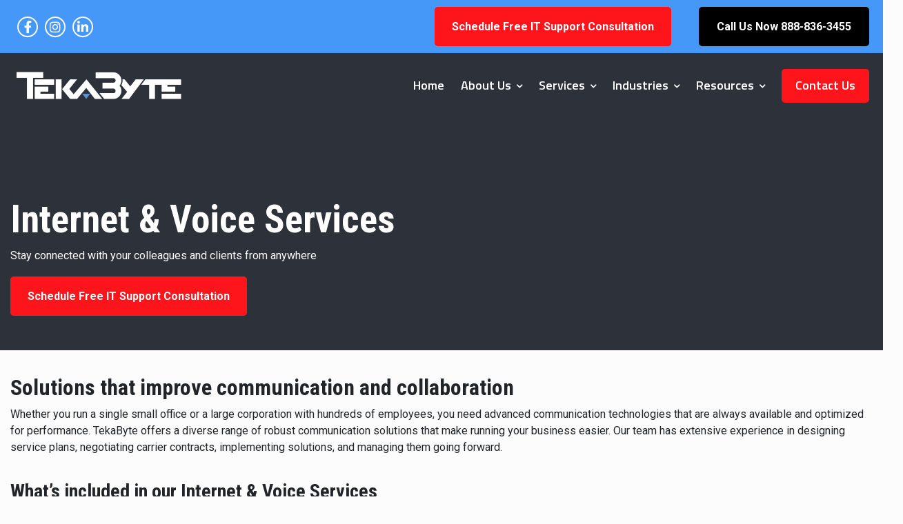

--- FILE ---
content_type: text/html; charset=UTF-8
request_url: https://www.tekabyte.com/services/internet-voice-services/
body_size: 68804
content:
<!doctype html>
<html lang="en-US">

<head>
  <meta charset="UTF-8"><script type="text/javascript">(window.NREUM||(NREUM={})).init={privacy:{cookies_enabled:true},ajax:{deny_list:["bam.nr-data.net"]},feature_flags:["soft_nav"],distributed_tracing:{enabled:true}};(window.NREUM||(NREUM={})).loader_config={agentID:"594377850",accountID:"1900962",trustKey:"1900962",xpid:"VQ8HUV9VChAFUlBbBAMPXl0=",licenseKey:"d57af6a05e",applicationID:"561932889",browserID:"594377850"};;/*! For license information please see nr-loader-spa-1.308.0.min.js.LICENSE.txt */
(()=>{var e,t,r={384:(e,t,r)=>{"use strict";r.d(t,{NT:()=>a,US:()=>u,Zm:()=>o,bQ:()=>d,dV:()=>c,pV:()=>l});var n=r(6154),i=r(1863),s=r(1910);const a={beacon:"bam.nr-data.net",errorBeacon:"bam.nr-data.net"};function o(){return n.gm.NREUM||(n.gm.NREUM={}),void 0===n.gm.newrelic&&(n.gm.newrelic=n.gm.NREUM),n.gm.NREUM}function c(){let e=o();return e.o||(e.o={ST:n.gm.setTimeout,SI:n.gm.setImmediate||n.gm.setInterval,CT:n.gm.clearTimeout,XHR:n.gm.XMLHttpRequest,REQ:n.gm.Request,EV:n.gm.Event,PR:n.gm.Promise,MO:n.gm.MutationObserver,FETCH:n.gm.fetch,WS:n.gm.WebSocket},(0,s.i)(...Object.values(e.o))),e}function d(e,t){let r=o();r.initializedAgents??={},t.initializedAt={ms:(0,i.t)(),date:new Date},r.initializedAgents[e]=t}function u(e,t){o()[e]=t}function l(){return function(){let e=o();const t=e.info||{};e.info={beacon:a.beacon,errorBeacon:a.errorBeacon,...t}}(),function(){let e=o();const t=e.init||{};e.init={...t}}(),c(),function(){let e=o();const t=e.loader_config||{};e.loader_config={...t}}(),o()}},782:(e,t,r)=>{"use strict";r.d(t,{T:()=>n});const n=r(860).K7.pageViewTiming},860:(e,t,r)=>{"use strict";r.d(t,{$J:()=>u,K7:()=>c,P3:()=>d,XX:()=>i,Yy:()=>o,df:()=>s,qY:()=>n,v4:()=>a});const n="events",i="jserrors",s="browser/blobs",a="rum",o="browser/logs",c={ajax:"ajax",genericEvents:"generic_events",jserrors:i,logging:"logging",metrics:"metrics",pageAction:"page_action",pageViewEvent:"page_view_event",pageViewTiming:"page_view_timing",sessionReplay:"session_replay",sessionTrace:"session_trace",softNav:"soft_navigations",spa:"spa"},d={[c.pageViewEvent]:1,[c.pageViewTiming]:2,[c.metrics]:3,[c.jserrors]:4,[c.spa]:5,[c.ajax]:6,[c.sessionTrace]:7,[c.softNav]:8,[c.sessionReplay]:9,[c.logging]:10,[c.genericEvents]:11},u={[c.pageViewEvent]:a,[c.pageViewTiming]:n,[c.ajax]:n,[c.spa]:n,[c.softNav]:n,[c.metrics]:i,[c.jserrors]:i,[c.sessionTrace]:s,[c.sessionReplay]:s,[c.logging]:o,[c.genericEvents]:"ins"}},944:(e,t,r)=>{"use strict";r.d(t,{R:()=>i});var n=r(3241);function i(e,t){"function"==typeof console.debug&&(console.debug("New Relic Warning: https://github.com/newrelic/newrelic-browser-agent/blob/main/docs/warning-codes.md#".concat(e),t),(0,n.W)({agentIdentifier:null,drained:null,type:"data",name:"warn",feature:"warn",data:{code:e,secondary:t}}))}},993:(e,t,r)=>{"use strict";r.d(t,{A$:()=>s,ET:()=>a,TZ:()=>o,p_:()=>i});var n=r(860);const i={ERROR:"ERROR",WARN:"WARN",INFO:"INFO",DEBUG:"DEBUG",TRACE:"TRACE"},s={OFF:0,ERROR:1,WARN:2,INFO:3,DEBUG:4,TRACE:5},a="log",o=n.K7.logging},1541:(e,t,r)=>{"use strict";r.d(t,{U:()=>i,f:()=>n});const n={MFE:"MFE",BA:"BA"};function i(e,t){if(2!==t?.harvestEndpointVersion)return{};const r=t.agentRef.runtime.appMetadata.agents[0].entityGuid;return e?{"source.id":e.id,"source.name":e.name,"source.type":e.type,"parent.id":e.parent?.id||r,"parent.type":e.parent?.type||n.BA}:{"entity.guid":r,appId:t.agentRef.info.applicationID}}},1687:(e,t,r)=>{"use strict";r.d(t,{Ak:()=>d,Ze:()=>h,x3:()=>u});var n=r(3241),i=r(7836),s=r(3606),a=r(860),o=r(2646);const c={};function d(e,t){const r={staged:!1,priority:a.P3[t]||0};l(e),c[e].get(t)||c[e].set(t,r)}function u(e,t){e&&c[e]&&(c[e].get(t)&&c[e].delete(t),p(e,t,!1),c[e].size&&f(e))}function l(e){if(!e)throw new Error("agentIdentifier required");c[e]||(c[e]=new Map)}function h(e="",t="feature",r=!1){if(l(e),!e||!c[e].get(t)||r)return p(e,t);c[e].get(t).staged=!0,f(e)}function f(e){const t=Array.from(c[e]);t.every(([e,t])=>t.staged)&&(t.sort((e,t)=>e[1].priority-t[1].priority),t.forEach(([t])=>{c[e].delete(t),p(e,t)}))}function p(e,t,r=!0){const a=e?i.ee.get(e):i.ee,c=s.i.handlers;if(!a.aborted&&a.backlog&&c){if((0,n.W)({agentIdentifier:e,type:"lifecycle",name:"drain",feature:t}),r){const e=a.backlog[t],r=c[t];if(r){for(let t=0;e&&t<e.length;++t)g(e[t],r);Object.entries(r).forEach(([e,t])=>{Object.values(t||{}).forEach(t=>{t[0]?.on&&t[0]?.context()instanceof o.y&&t[0].on(e,t[1])})})}}a.isolatedBacklog||delete c[t],a.backlog[t]=null,a.emit("drain-"+t,[])}}function g(e,t){var r=e[1];Object.values(t[r]||{}).forEach(t=>{var r=e[0];if(t[0]===r){var n=t[1],i=e[3],s=e[2];n.apply(i,s)}})}},1738:(e,t,r)=>{"use strict";r.d(t,{U:()=>f,Y:()=>h});var n=r(3241),i=r(9908),s=r(1863),a=r(944),o=r(5701),c=r(3969),d=r(8362),u=r(860),l=r(4261);function h(e,t,r,s){const h=s||r;!h||h[e]&&h[e]!==d.d.prototype[e]||(h[e]=function(){(0,i.p)(c.xV,["API/"+e+"/called"],void 0,u.K7.metrics,r.ee),(0,n.W)({agentIdentifier:r.agentIdentifier,drained:!!o.B?.[r.agentIdentifier],type:"data",name:"api",feature:l.Pl+e,data:{}});try{return t.apply(this,arguments)}catch(e){(0,a.R)(23,e)}})}function f(e,t,r,n,a){const o=e.info;null===r?delete o.jsAttributes[t]:o.jsAttributes[t]=r,(a||null===r)&&(0,i.p)(l.Pl+n,[(0,s.t)(),t,r],void 0,"session",e.ee)}},1741:(e,t,r)=>{"use strict";r.d(t,{W:()=>s});var n=r(944),i=r(4261);class s{#e(e,...t){if(this[e]!==s.prototype[e])return this[e](...t);(0,n.R)(35,e)}addPageAction(e,t){return this.#e(i.hG,e,t)}register(e){return this.#e(i.eY,e)}recordCustomEvent(e,t){return this.#e(i.fF,e,t)}setPageViewName(e,t){return this.#e(i.Fw,e,t)}setCustomAttribute(e,t,r){return this.#e(i.cD,e,t,r)}noticeError(e,t){return this.#e(i.o5,e,t)}setUserId(e,t=!1){return this.#e(i.Dl,e,t)}setApplicationVersion(e){return this.#e(i.nb,e)}setErrorHandler(e){return this.#e(i.bt,e)}addRelease(e,t){return this.#e(i.k6,e,t)}log(e,t){return this.#e(i.$9,e,t)}start(){return this.#e(i.d3)}finished(e){return this.#e(i.BL,e)}recordReplay(){return this.#e(i.CH)}pauseReplay(){return this.#e(i.Tb)}addToTrace(e){return this.#e(i.U2,e)}setCurrentRouteName(e){return this.#e(i.PA,e)}interaction(e){return this.#e(i.dT,e)}wrapLogger(e,t,r){return this.#e(i.Wb,e,t,r)}measure(e,t){return this.#e(i.V1,e,t)}consent(e){return this.#e(i.Pv,e)}}},1863:(e,t,r)=>{"use strict";function n(){return Math.floor(performance.now())}r.d(t,{t:()=>n})},1910:(e,t,r)=>{"use strict";r.d(t,{i:()=>s});var n=r(944);const i=new Map;function s(...e){return e.every(e=>{if(i.has(e))return i.get(e);const t="function"==typeof e?e.toString():"",r=t.includes("[native code]"),s=t.includes("nrWrapper");return r||s||(0,n.R)(64,e?.name||t),i.set(e,r),r})}},2555:(e,t,r)=>{"use strict";r.d(t,{D:()=>o,f:()=>a});var n=r(384),i=r(8122);const s={beacon:n.NT.beacon,errorBeacon:n.NT.errorBeacon,licenseKey:void 0,applicationID:void 0,sa:void 0,queueTime:void 0,applicationTime:void 0,ttGuid:void 0,user:void 0,account:void 0,product:void 0,extra:void 0,jsAttributes:{},userAttributes:void 0,atts:void 0,transactionName:void 0,tNamePlain:void 0};function a(e){try{return!!e.licenseKey&&!!e.errorBeacon&&!!e.applicationID}catch(e){return!1}}const o=e=>(0,i.a)(e,s)},2614:(e,t,r)=>{"use strict";r.d(t,{BB:()=>a,H3:()=>n,g:()=>d,iL:()=>c,tS:()=>o,uh:()=>i,wk:()=>s});const n="NRBA",i="SESSION",s=144e5,a=18e5,o={STARTED:"session-started",PAUSE:"session-pause",RESET:"session-reset",RESUME:"session-resume",UPDATE:"session-update"},c={SAME_TAB:"same-tab",CROSS_TAB:"cross-tab"},d={OFF:0,FULL:1,ERROR:2}},2646:(e,t,r)=>{"use strict";r.d(t,{y:()=>n});class n{constructor(e){this.contextId=e}}},2843:(e,t,r)=>{"use strict";r.d(t,{G:()=>s,u:()=>i});var n=r(3878);function i(e,t=!1,r,i){(0,n.DD)("visibilitychange",function(){if(t)return void("hidden"===document.visibilityState&&e());e(document.visibilityState)},r,i)}function s(e,t,r){(0,n.sp)("pagehide",e,t,r)}},3241:(e,t,r)=>{"use strict";r.d(t,{W:()=>s});var n=r(6154);const i="newrelic";function s(e={}){try{n.gm.dispatchEvent(new CustomEvent(i,{detail:e}))}catch(e){}}},3304:(e,t,r)=>{"use strict";r.d(t,{A:()=>s});var n=r(7836);const i=()=>{const e=new WeakSet;return(t,r)=>{if("object"==typeof r&&null!==r){if(e.has(r))return;e.add(r)}return r}};function s(e){try{return JSON.stringify(e,i())??""}catch(e){try{n.ee.emit("internal-error",[e])}catch(e){}return""}}},3333:(e,t,r)=>{"use strict";r.d(t,{$v:()=>u,TZ:()=>n,Xh:()=>c,Zp:()=>i,kd:()=>d,mq:()=>o,nf:()=>a,qN:()=>s});const n=r(860).K7.genericEvents,i=["auxclick","click","copy","keydown","paste","scrollend"],s=["focus","blur"],a=4,o=1e3,c=2e3,d=["PageAction","UserAction","BrowserPerformance"],u={RESOURCES:"experimental.resources",REGISTER:"register"}},3434:(e,t,r)=>{"use strict";r.d(t,{Jt:()=>s,YM:()=>d});var n=r(7836),i=r(5607);const s="nr@original:".concat(i.W),a=50;var o=Object.prototype.hasOwnProperty,c=!1;function d(e,t){return e||(e=n.ee),r.inPlace=function(e,t,n,i,s){n||(n="");const a="-"===n.charAt(0);for(let o=0;o<t.length;o++){const c=t[o],d=e[c];l(d)||(e[c]=r(d,a?c+n:n,i,c,s))}},r.flag=s,r;function r(t,r,n,c,d){return l(t)?t:(r||(r=""),nrWrapper[s]=t,function(e,t,r){if(Object.defineProperty&&Object.keys)try{return Object.keys(e).forEach(function(r){Object.defineProperty(t,r,{get:function(){return e[r]},set:function(t){return e[r]=t,t}})}),t}catch(e){u([e],r)}for(var n in e)o.call(e,n)&&(t[n]=e[n])}(t,nrWrapper,e),nrWrapper);function nrWrapper(){var s,o,l,h;let f;try{o=this,s=[...arguments],l="function"==typeof n?n(s,o):n||{}}catch(t){u([t,"",[s,o,c],l],e)}i(r+"start",[s,o,c],l,d);const p=performance.now();let g;try{return h=t.apply(o,s),g=performance.now(),h}catch(e){throw g=performance.now(),i(r+"err",[s,o,e],l,d),f=e,f}finally{const e=g-p,t={start:p,end:g,duration:e,isLongTask:e>=a,methodName:c,thrownError:f};t.isLongTask&&i("long-task",[t,o],l,d),i(r+"end",[s,o,h],l,d)}}}function i(r,n,i,s){if(!c||t){var a=c;c=!0;try{e.emit(r,n,i,t,s)}catch(t){u([t,r,n,i],e)}c=a}}}function u(e,t){t||(t=n.ee);try{t.emit("internal-error",e)}catch(e){}}function l(e){return!(e&&"function"==typeof e&&e.apply&&!e[s])}},3606:(e,t,r)=>{"use strict";r.d(t,{i:()=>s});var n=r(9908);s.on=a;var i=s.handlers={};function s(e,t,r,s){a(s||n.d,i,e,t,r)}function a(e,t,r,i,s){s||(s="feature"),e||(e=n.d);var a=t[s]=t[s]||{};(a[r]=a[r]||[]).push([e,i])}},3738:(e,t,r)=>{"use strict";r.d(t,{He:()=>i,Kp:()=>o,Lc:()=>d,Rz:()=>u,TZ:()=>n,bD:()=>s,d3:()=>a,jx:()=>l,sl:()=>h,uP:()=>c});const n=r(860).K7.sessionTrace,i="bstResource",s="resource",a="-start",o="-end",c="fn"+a,d="fn"+o,u="pushState",l=1e3,h=3e4},3785:(e,t,r)=>{"use strict";r.d(t,{R:()=>c,b:()=>d});var n=r(9908),i=r(1863),s=r(860),a=r(3969),o=r(993);function c(e,t,r={},c=o.p_.INFO,d=!0,u,l=(0,i.t)()){(0,n.p)(a.xV,["API/logging/".concat(c.toLowerCase(),"/called")],void 0,s.K7.metrics,e),(0,n.p)(o.ET,[l,t,r,c,d,u],void 0,s.K7.logging,e)}function d(e){return"string"==typeof e&&Object.values(o.p_).some(t=>t===e.toUpperCase().trim())}},3878:(e,t,r)=>{"use strict";function n(e,t){return{capture:e,passive:!1,signal:t}}function i(e,t,r=!1,i){window.addEventListener(e,t,n(r,i))}function s(e,t,r=!1,i){document.addEventListener(e,t,n(r,i))}r.d(t,{DD:()=>s,jT:()=>n,sp:()=>i})},3962:(e,t,r)=>{"use strict";r.d(t,{AM:()=>a,O2:()=>l,OV:()=>s,Qu:()=>h,TZ:()=>c,ih:()=>f,pP:()=>o,t1:()=>u,tC:()=>i,wD:()=>d});var n=r(860);const i=["click","keydown","submit"],s="popstate",a="api",o="initialPageLoad",c=n.K7.softNav,d=5e3,u=500,l={INITIAL_PAGE_LOAD:"",ROUTE_CHANGE:1,UNSPECIFIED:2},h={INTERACTION:1,AJAX:2,CUSTOM_END:3,CUSTOM_TRACER:4},f={IP:"in progress",PF:"pending finish",FIN:"finished",CAN:"cancelled"}},3969:(e,t,r)=>{"use strict";r.d(t,{TZ:()=>n,XG:()=>o,rs:()=>i,xV:()=>a,z_:()=>s});const n=r(860).K7.metrics,i="sm",s="cm",a="storeSupportabilityMetrics",o="storeEventMetrics"},4234:(e,t,r)=>{"use strict";r.d(t,{W:()=>s});var n=r(7836),i=r(1687);class s{constructor(e,t){this.agentIdentifier=e,this.ee=n.ee.get(e),this.featureName=t,this.blocked=!1}deregisterDrain(){(0,i.x3)(this.agentIdentifier,this.featureName)}}},4261:(e,t,r)=>{"use strict";r.d(t,{$9:()=>u,BL:()=>c,CH:()=>p,Dl:()=>R,Fw:()=>w,PA:()=>v,Pl:()=>n,Pv:()=>A,Tb:()=>h,U2:()=>a,V1:()=>E,Wb:()=>T,bt:()=>y,cD:()=>b,d3:()=>x,dT:()=>d,eY:()=>g,fF:()=>f,hG:()=>s,hw:()=>i,k6:()=>o,nb:()=>m,o5:()=>l});const n="api-",i=n+"ixn-",s="addPageAction",a="addToTrace",o="addRelease",c="finished",d="interaction",u="log",l="noticeError",h="pauseReplay",f="recordCustomEvent",p="recordReplay",g="register",m="setApplicationVersion",v="setCurrentRouteName",b="setCustomAttribute",y="setErrorHandler",w="setPageViewName",R="setUserId",x="start",T="wrapLogger",E="measure",A="consent"},5205:(e,t,r)=>{"use strict";r.d(t,{j:()=>S});var n=r(384),i=r(1741);var s=r(2555),a=r(3333);const o=e=>{if(!e||"string"!=typeof e)return!1;try{document.createDocumentFragment().querySelector(e)}catch{return!1}return!0};var c=r(2614),d=r(944),u=r(8122);const l="[data-nr-mask]",h=e=>(0,u.a)(e,(()=>{const e={feature_flags:[],experimental:{allow_registered_children:!1,resources:!1},mask_selector:"*",block_selector:"[data-nr-block]",mask_input_options:{color:!1,date:!1,"datetime-local":!1,email:!1,month:!1,number:!1,range:!1,search:!1,tel:!1,text:!1,time:!1,url:!1,week:!1,textarea:!1,select:!1,password:!0}};return{ajax:{deny_list:void 0,block_internal:!0,enabled:!0,autoStart:!0},api:{get allow_registered_children(){return e.feature_flags.includes(a.$v.REGISTER)||e.experimental.allow_registered_children},set allow_registered_children(t){e.experimental.allow_registered_children=t},duplicate_registered_data:!1},browser_consent_mode:{enabled:!1},distributed_tracing:{enabled:void 0,exclude_newrelic_header:void 0,cors_use_newrelic_header:void 0,cors_use_tracecontext_headers:void 0,allowed_origins:void 0},get feature_flags(){return e.feature_flags},set feature_flags(t){e.feature_flags=t},generic_events:{enabled:!0,autoStart:!0},harvest:{interval:30},jserrors:{enabled:!0,autoStart:!0},logging:{enabled:!0,autoStart:!0},metrics:{enabled:!0,autoStart:!0},obfuscate:void 0,page_action:{enabled:!0},page_view_event:{enabled:!0,autoStart:!0},page_view_timing:{enabled:!0,autoStart:!0},performance:{capture_marks:!1,capture_measures:!1,capture_detail:!0,resources:{get enabled(){return e.feature_flags.includes(a.$v.RESOURCES)||e.experimental.resources},set enabled(t){e.experimental.resources=t},asset_types:[],first_party_domains:[],ignore_newrelic:!0}},privacy:{cookies_enabled:!0},proxy:{assets:void 0,beacon:void 0},session:{expiresMs:c.wk,inactiveMs:c.BB},session_replay:{autoStart:!0,enabled:!1,preload:!1,sampling_rate:10,error_sampling_rate:100,collect_fonts:!1,inline_images:!1,fix_stylesheets:!0,mask_all_inputs:!0,get mask_text_selector(){return e.mask_selector},set mask_text_selector(t){o(t)?e.mask_selector="".concat(t,",").concat(l):""===t||null===t?e.mask_selector=l:(0,d.R)(5,t)},get block_class(){return"nr-block"},get ignore_class(){return"nr-ignore"},get mask_text_class(){return"nr-mask"},get block_selector(){return e.block_selector},set block_selector(t){o(t)?e.block_selector+=",".concat(t):""!==t&&(0,d.R)(6,t)},get mask_input_options(){return e.mask_input_options},set mask_input_options(t){t&&"object"==typeof t?e.mask_input_options={...t,password:!0}:(0,d.R)(7,t)}},session_trace:{enabled:!0,autoStart:!0},soft_navigations:{enabled:!0,autoStart:!0},spa:{enabled:!0,autoStart:!0},ssl:void 0,user_actions:{enabled:!0,elementAttributes:["id","className","tagName","type"]}}})());var f=r(6154),p=r(9324);let g=0;const m={buildEnv:p.F3,distMethod:p.Xs,version:p.xv,originTime:f.WN},v={consented:!1},b={appMetadata:{},get consented(){return this.session?.state?.consent||v.consented},set consented(e){v.consented=e},customTransaction:void 0,denyList:void 0,disabled:!1,harvester:void 0,isolatedBacklog:!1,isRecording:!1,loaderType:void 0,maxBytes:3e4,obfuscator:void 0,onerror:void 0,ptid:void 0,releaseIds:{},session:void 0,timeKeeper:void 0,registeredEntities:[],jsAttributesMetadata:{bytes:0},get harvestCount(){return++g}},y=e=>{const t=(0,u.a)(e,b),r=Object.keys(m).reduce((e,t)=>(e[t]={value:m[t],writable:!1,configurable:!0,enumerable:!0},e),{});return Object.defineProperties(t,r)};var w=r(5701);const R=e=>{const t=e.startsWith("http");e+="/",r.p=t?e:"https://"+e};var x=r(7836),T=r(3241);const E={accountID:void 0,trustKey:void 0,agentID:void 0,licenseKey:void 0,applicationID:void 0,xpid:void 0},A=e=>(0,u.a)(e,E),_=new Set;function S(e,t={},r,a){let{init:o,info:c,loader_config:d,runtime:u={},exposed:l=!0}=t;if(!c){const e=(0,n.pV)();o=e.init,c=e.info,d=e.loader_config}e.init=h(o||{}),e.loader_config=A(d||{}),c.jsAttributes??={},f.bv&&(c.jsAttributes.isWorker=!0),e.info=(0,s.D)(c);const p=e.init,g=[c.beacon,c.errorBeacon];_.has(e.agentIdentifier)||(p.proxy.assets&&(R(p.proxy.assets),g.push(p.proxy.assets)),p.proxy.beacon&&g.push(p.proxy.beacon),e.beacons=[...g],function(e){const t=(0,n.pV)();Object.getOwnPropertyNames(i.W.prototype).forEach(r=>{const n=i.W.prototype[r];if("function"!=typeof n||"constructor"===n)return;let s=t[r];e[r]&&!1!==e.exposed&&"micro-agent"!==e.runtime?.loaderType&&(t[r]=(...t)=>{const n=e[r](...t);return s?s(...t):n})})}(e),(0,n.US)("activatedFeatures",w.B)),u.denyList=[...p.ajax.deny_list||[],...p.ajax.block_internal?g:[]],u.ptid=e.agentIdentifier,u.loaderType=r,e.runtime=y(u),_.has(e.agentIdentifier)||(e.ee=x.ee.get(e.agentIdentifier),e.exposed=l,(0,T.W)({agentIdentifier:e.agentIdentifier,drained:!!w.B?.[e.agentIdentifier],type:"lifecycle",name:"initialize",feature:void 0,data:e.config})),_.add(e.agentIdentifier)}},5270:(e,t,r)=>{"use strict";r.d(t,{Aw:()=>a,SR:()=>s,rF:()=>o});var n=r(384),i=r(7767);function s(e){return!!(0,n.dV)().o.MO&&(0,i.V)(e)&&!0===e?.session_trace.enabled}function a(e){return!0===e?.session_replay.preload&&s(e)}function o(e,t){try{if("string"==typeof t?.type){if("password"===t.type.toLowerCase())return"*".repeat(e?.length||0);if(void 0!==t?.dataset?.nrUnmask||t?.classList?.contains("nr-unmask"))return e}}catch(e){}return"string"==typeof e?e.replace(/[\S]/g,"*"):"*".repeat(e?.length||0)}},5289:(e,t,r)=>{"use strict";r.d(t,{GG:()=>a,Qr:()=>c,sB:()=>o});var n=r(3878),i=r(6389);function s(){return"undefined"==typeof document||"complete"===document.readyState}function a(e,t){if(s())return e();const r=(0,i.J)(e),a=setInterval(()=>{s()&&(clearInterval(a),r())},500);(0,n.sp)("load",r,t)}function o(e){if(s())return e();(0,n.DD)("DOMContentLoaded",e)}function c(e){if(s())return e();(0,n.sp)("popstate",e)}},5607:(e,t,r)=>{"use strict";r.d(t,{W:()=>n});const n=(0,r(9566).bz)()},5701:(e,t,r)=>{"use strict";r.d(t,{B:()=>s,t:()=>a});var n=r(3241);const i=new Set,s={};function a(e,t){const r=t.agentIdentifier;s[r]??={},e&&"object"==typeof e&&(i.has(r)||(t.ee.emit("rumresp",[e]),s[r]=e,i.add(r),(0,n.W)({agentIdentifier:r,loaded:!0,drained:!0,type:"lifecycle",name:"load",feature:void 0,data:e})))}},6154:(e,t,r)=>{"use strict";r.d(t,{OF:()=>d,RI:()=>i,WN:()=>h,bv:()=>s,eN:()=>f,gm:()=>a,lR:()=>l,m:()=>c,mw:()=>o,sb:()=>u});var n=r(1863);const i="undefined"!=typeof window&&!!window.document,s="undefined"!=typeof WorkerGlobalScope&&("undefined"!=typeof self&&self instanceof WorkerGlobalScope&&self.navigator instanceof WorkerNavigator||"undefined"!=typeof globalThis&&globalThis instanceof WorkerGlobalScope&&globalThis.navigator instanceof WorkerNavigator),a=i?window:"undefined"!=typeof WorkerGlobalScope&&("undefined"!=typeof self&&self instanceof WorkerGlobalScope&&self||"undefined"!=typeof globalThis&&globalThis instanceof WorkerGlobalScope&&globalThis),o=Boolean("hidden"===a?.document?.visibilityState),c=""+a?.location,d=/iPad|iPhone|iPod/.test(a.navigator?.userAgent),u=d&&"undefined"==typeof SharedWorker,l=(()=>{const e=a.navigator?.userAgent?.match(/Firefox[/\s](\d+\.\d+)/);return Array.isArray(e)&&e.length>=2?+e[1]:0})(),h=Date.now()-(0,n.t)(),f=()=>"undefined"!=typeof PerformanceNavigationTiming&&a?.performance?.getEntriesByType("navigation")?.[0]?.responseStart},6344:(e,t,r)=>{"use strict";r.d(t,{BB:()=>u,Qb:()=>l,TZ:()=>i,Ug:()=>a,Vh:()=>s,_s:()=>o,bc:()=>d,yP:()=>c});var n=r(2614);const i=r(860).K7.sessionReplay,s="errorDuringReplay",a=.12,o={DomContentLoaded:0,Load:1,FullSnapshot:2,IncrementalSnapshot:3,Meta:4,Custom:5},c={[n.g.ERROR]:15e3,[n.g.FULL]:3e5,[n.g.OFF]:0},d={RESET:{message:"Session was reset",sm:"Reset"},IMPORT:{message:"Recorder failed to import",sm:"Import"},TOO_MANY:{message:"429: Too Many Requests",sm:"Too-Many"},TOO_BIG:{message:"Payload was too large",sm:"Too-Big"},CROSS_TAB:{message:"Session Entity was set to OFF on another tab",sm:"Cross-Tab"},ENTITLEMENTS:{message:"Session Replay is not allowed and will not be started",sm:"Entitlement"}},u=5e3,l={API:"api",RESUME:"resume",SWITCH_TO_FULL:"switchToFull",INITIALIZE:"initialize",PRELOAD:"preload"}},6389:(e,t,r)=>{"use strict";function n(e,t=500,r={}){const n=r?.leading||!1;let i;return(...r)=>{n&&void 0===i&&(e.apply(this,r),i=setTimeout(()=>{i=clearTimeout(i)},t)),n||(clearTimeout(i),i=setTimeout(()=>{e.apply(this,r)},t))}}function i(e){let t=!1;return(...r)=>{t||(t=!0,e.apply(this,r))}}r.d(t,{J:()=>i,s:()=>n})},6630:(e,t,r)=>{"use strict";r.d(t,{T:()=>n});const n=r(860).K7.pageViewEvent},6774:(e,t,r)=>{"use strict";r.d(t,{T:()=>n});const n=r(860).K7.jserrors},7295:(e,t,r)=>{"use strict";r.d(t,{Xv:()=>a,gX:()=>i,iW:()=>s});var n=[];function i(e){if(!e||s(e))return!1;if(0===n.length)return!0;if("*"===n[0].hostname)return!1;for(var t=0;t<n.length;t++){var r=n[t];if(r.hostname.test(e.hostname)&&r.pathname.test(e.pathname))return!1}return!0}function s(e){return void 0===e.hostname}function a(e){if(n=[],e&&e.length)for(var t=0;t<e.length;t++){let r=e[t];if(!r)continue;if("*"===r)return void(n=[{hostname:"*"}]);0===r.indexOf("http://")?r=r.substring(7):0===r.indexOf("https://")&&(r=r.substring(8));const i=r.indexOf("/");let s,a;i>0?(s=r.substring(0,i),a=r.substring(i)):(s=r,a="*");let[c]=s.split(":");n.push({hostname:o(c),pathname:o(a,!0)})}}function o(e,t=!1){const r=e.replace(/[.+?^${}()|[\]\\]/g,e=>"\\"+e).replace(/\*/g,".*?");return new RegExp((t?"^":"")+r+"$")}},7485:(e,t,r)=>{"use strict";r.d(t,{D:()=>i});var n=r(6154);function i(e){if(0===(e||"").indexOf("data:"))return{protocol:"data"};try{const t=new URL(e,location.href),r={port:t.port,hostname:t.hostname,pathname:t.pathname,search:t.search,protocol:t.protocol.slice(0,t.protocol.indexOf(":")),sameOrigin:t.protocol===n.gm?.location?.protocol&&t.host===n.gm?.location?.host};return r.port&&""!==r.port||("http:"===t.protocol&&(r.port="80"),"https:"===t.protocol&&(r.port="443")),r.pathname&&""!==r.pathname?r.pathname.startsWith("/")||(r.pathname="/".concat(r.pathname)):r.pathname="/",r}catch(e){return{}}}},7699:(e,t,r)=>{"use strict";r.d(t,{It:()=>s,KC:()=>o,No:()=>i,qh:()=>a});var n=r(860);const i=16e3,s=1e6,a="SESSION_ERROR",o={[n.K7.logging]:!0,[n.K7.genericEvents]:!1,[n.K7.jserrors]:!1,[n.K7.ajax]:!1}},7767:(e,t,r)=>{"use strict";r.d(t,{V:()=>i});var n=r(6154);const i=e=>n.RI&&!0===e?.privacy.cookies_enabled},7836:(e,t,r)=>{"use strict";r.d(t,{P:()=>o,ee:()=>c});var n=r(384),i=r(8990),s=r(2646),a=r(5607);const o="nr@context:".concat(a.W),c=function e(t,r){var n={},a={},u={},l=!1;try{l=16===r.length&&d.initializedAgents?.[r]?.runtime.isolatedBacklog}catch(e){}var h={on:p,addEventListener:p,removeEventListener:function(e,t){var r=n[e];if(!r)return;for(var i=0;i<r.length;i++)r[i]===t&&r.splice(i,1)},emit:function(e,r,n,i,s){!1!==s&&(s=!0);if(c.aborted&&!i)return;t&&s&&t.emit(e,r,n);var o=f(n);g(e).forEach(e=>{e.apply(o,r)});var d=v()[a[e]];d&&d.push([h,e,r,o]);return o},get:m,listeners:g,context:f,buffer:function(e,t){const r=v();if(t=t||"feature",h.aborted)return;Object.entries(e||{}).forEach(([e,n])=>{a[n]=t,t in r||(r[t]=[])})},abort:function(){h._aborted=!0,Object.keys(h.backlog).forEach(e=>{delete h.backlog[e]})},isBuffering:function(e){return!!v()[a[e]]},debugId:r,backlog:l?{}:t&&"object"==typeof t.backlog?t.backlog:{},isolatedBacklog:l};return Object.defineProperty(h,"aborted",{get:()=>{let e=h._aborted||!1;return e||(t&&(e=t.aborted),e)}}),h;function f(e){return e&&e instanceof s.y?e:e?(0,i.I)(e,o,()=>new s.y(o)):new s.y(o)}function p(e,t){n[e]=g(e).concat(t)}function g(e){return n[e]||[]}function m(t){return u[t]=u[t]||e(h,t)}function v(){return h.backlog}}(void 0,"globalEE"),d=(0,n.Zm)();d.ee||(d.ee=c)},8122:(e,t,r)=>{"use strict";r.d(t,{a:()=>i});var n=r(944);function i(e,t){try{if(!e||"object"!=typeof e)return(0,n.R)(3);if(!t||"object"!=typeof t)return(0,n.R)(4);const r=Object.create(Object.getPrototypeOf(t),Object.getOwnPropertyDescriptors(t)),s=0===Object.keys(r).length?e:r;for(let a in s)if(void 0!==e[a])try{if(null===e[a]){r[a]=null;continue}Array.isArray(e[a])&&Array.isArray(t[a])?r[a]=Array.from(new Set([...e[a],...t[a]])):"object"==typeof e[a]&&"object"==typeof t[a]?r[a]=i(e[a],t[a]):r[a]=e[a]}catch(e){r[a]||(0,n.R)(1,e)}return r}catch(e){(0,n.R)(2,e)}}},8139:(e,t,r)=>{"use strict";r.d(t,{u:()=>h});var n=r(7836),i=r(3434),s=r(8990),a=r(6154);const o={},c=a.gm.XMLHttpRequest,d="addEventListener",u="removeEventListener",l="nr@wrapped:".concat(n.P);function h(e){var t=function(e){return(e||n.ee).get("events")}(e);if(o[t.debugId]++)return t;o[t.debugId]=1;var r=(0,i.YM)(t,!0);function h(e){r.inPlace(e,[d,u],"-",p)}function p(e,t){return e[1]}return"getPrototypeOf"in Object&&(a.RI&&f(document,h),c&&f(c.prototype,h),f(a.gm,h)),t.on(d+"-start",function(e,t){var n=e[1];if(null!==n&&("function"==typeof n||"object"==typeof n)&&"newrelic"!==e[0]){var i=(0,s.I)(n,l,function(){var e={object:function(){if("function"!=typeof n.handleEvent)return;return n.handleEvent.apply(n,arguments)},function:n}[typeof n];return e?r(e,"fn-",null,e.name||"anonymous"):n});this.wrapped=e[1]=i}}),t.on(u+"-start",function(e){e[1]=this.wrapped||e[1]}),t}function f(e,t,...r){let n=e;for(;"object"==typeof n&&!Object.prototype.hasOwnProperty.call(n,d);)n=Object.getPrototypeOf(n);n&&t(n,...r)}},8362:(e,t,r)=>{"use strict";r.d(t,{d:()=>s});var n=r(9566),i=r(1741);class s extends i.W{agentIdentifier=(0,n.LA)(16)}},8374:(e,t,r)=>{r.nc=(()=>{try{return document?.currentScript?.nonce}catch(e){}return""})()},8990:(e,t,r)=>{"use strict";r.d(t,{I:()=>i});var n=Object.prototype.hasOwnProperty;function i(e,t,r){if(n.call(e,t))return e[t];var i=r();if(Object.defineProperty&&Object.keys)try{return Object.defineProperty(e,t,{value:i,writable:!0,enumerable:!1}),i}catch(e){}return e[t]=i,i}},9119:(e,t,r)=>{"use strict";r.d(t,{L:()=>s});var n=/([^?#]*)[^#]*(#[^?]*|$).*/,i=/([^?#]*)().*/;function s(e,t){return e?e.replace(t?n:i,"$1$2"):e}},9300:(e,t,r)=>{"use strict";r.d(t,{T:()=>n});const n=r(860).K7.ajax},9324:(e,t,r)=>{"use strict";r.d(t,{AJ:()=>a,F3:()=>i,Xs:()=>s,Yq:()=>o,xv:()=>n});const n="1.308.0",i="PROD",s="CDN",a="@newrelic/rrweb",o="1.0.1"},9566:(e,t,r)=>{"use strict";r.d(t,{LA:()=>o,ZF:()=>c,bz:()=>a,el:()=>d});var n=r(6154);const i="xxxxxxxx-xxxx-4xxx-yxxx-xxxxxxxxxxxx";function s(e,t){return e?15&e[t]:16*Math.random()|0}function a(){const e=n.gm?.crypto||n.gm?.msCrypto;let t,r=0;return e&&e.getRandomValues&&(t=e.getRandomValues(new Uint8Array(30))),i.split("").map(e=>"x"===e?s(t,r++).toString(16):"y"===e?(3&s()|8).toString(16):e).join("")}function o(e){const t=n.gm?.crypto||n.gm?.msCrypto;let r,i=0;t&&t.getRandomValues&&(r=t.getRandomValues(new Uint8Array(e)));const a=[];for(var o=0;o<e;o++)a.push(s(r,i++).toString(16));return a.join("")}function c(){return o(16)}function d(){return o(32)}},9908:(e,t,r)=>{"use strict";r.d(t,{d:()=>n,p:()=>i});var n=r(7836).ee.get("handle");function i(e,t,r,i,s){s?(s.buffer([e],i),s.emit(e,t,r)):(n.buffer([e],i),n.emit(e,t,r))}}},n={};function i(e){var t=n[e];if(void 0!==t)return t.exports;var s=n[e]={exports:{}};return r[e](s,s.exports,i),s.exports}i.m=r,i.d=(e,t)=>{for(var r in t)i.o(t,r)&&!i.o(e,r)&&Object.defineProperty(e,r,{enumerable:!0,get:t[r]})},i.f={},i.e=e=>Promise.all(Object.keys(i.f).reduce((t,r)=>(i.f[r](e,t),t),[])),i.u=e=>({212:"nr-spa-compressor",249:"nr-spa-recorder",478:"nr-spa"}[e]+"-1.308.0.min.js"),i.o=(e,t)=>Object.prototype.hasOwnProperty.call(e,t),e={},t="NRBA-1.308.0.PROD:",i.l=(r,n,s,a)=>{if(e[r])e[r].push(n);else{var o,c;if(void 0!==s)for(var d=document.getElementsByTagName("script"),u=0;u<d.length;u++){var l=d[u];if(l.getAttribute("src")==r||l.getAttribute("data-webpack")==t+s){o=l;break}}if(!o){c=!0;var h={478:"sha512-RSfSVnmHk59T/uIPbdSE0LPeqcEdF4/+XhfJdBuccH5rYMOEZDhFdtnh6X6nJk7hGpzHd9Ujhsy7lZEz/ORYCQ==",249:"sha512-ehJXhmntm85NSqW4MkhfQqmeKFulra3klDyY0OPDUE+sQ3GokHlPh1pmAzuNy//3j4ac6lzIbmXLvGQBMYmrkg==",212:"sha512-B9h4CR46ndKRgMBcK+j67uSR2RCnJfGefU+A7FrgR/k42ovXy5x/MAVFiSvFxuVeEk/pNLgvYGMp1cBSK/G6Fg=="};(o=document.createElement("script")).charset="utf-8",i.nc&&o.setAttribute("nonce",i.nc),o.setAttribute("data-webpack",t+s),o.src=r,0!==o.src.indexOf(window.location.origin+"/")&&(o.crossOrigin="anonymous"),h[a]&&(o.integrity=h[a])}e[r]=[n];var f=(t,n)=>{o.onerror=o.onload=null,clearTimeout(p);var i=e[r];if(delete e[r],o.parentNode&&o.parentNode.removeChild(o),i&&i.forEach(e=>e(n)),t)return t(n)},p=setTimeout(f.bind(null,void 0,{type:"timeout",target:o}),12e4);o.onerror=f.bind(null,o.onerror),o.onload=f.bind(null,o.onload),c&&document.head.appendChild(o)}},i.r=e=>{"undefined"!=typeof Symbol&&Symbol.toStringTag&&Object.defineProperty(e,Symbol.toStringTag,{value:"Module"}),Object.defineProperty(e,"__esModule",{value:!0})},i.p="https://js-agent.newrelic.com/",(()=>{var e={38:0,788:0};i.f.j=(t,r)=>{var n=i.o(e,t)?e[t]:void 0;if(0!==n)if(n)r.push(n[2]);else{var s=new Promise((r,i)=>n=e[t]=[r,i]);r.push(n[2]=s);var a=i.p+i.u(t),o=new Error;i.l(a,r=>{if(i.o(e,t)&&(0!==(n=e[t])&&(e[t]=void 0),n)){var s=r&&("load"===r.type?"missing":r.type),a=r&&r.target&&r.target.src;o.message="Loading chunk "+t+" failed: ("+s+": "+a+")",o.name="ChunkLoadError",o.type=s,o.request=a,n[1](o)}},"chunk-"+t,t)}};var t=(t,r)=>{var n,s,[a,o,c]=r,d=0;if(a.some(t=>0!==e[t])){for(n in o)i.o(o,n)&&(i.m[n]=o[n]);if(c)c(i)}for(t&&t(r);d<a.length;d++)s=a[d],i.o(e,s)&&e[s]&&e[s][0](),e[s]=0},r=self["webpackChunk:NRBA-1.308.0.PROD"]=self["webpackChunk:NRBA-1.308.0.PROD"]||[];r.forEach(t.bind(null,0)),r.push=t.bind(null,r.push.bind(r))})(),(()=>{"use strict";i(8374);var e=i(8362),t=i(860);const r=Object.values(t.K7);var n=i(5205);var s=i(9908),a=i(1863),o=i(4261),c=i(1738);var d=i(1687),u=i(4234),l=i(5289),h=i(6154),f=i(944),p=i(5270),g=i(7767),m=i(6389),v=i(7699);class b extends u.W{constructor(e,t){super(e.agentIdentifier,t),this.agentRef=e,this.abortHandler=void 0,this.featAggregate=void 0,this.loadedSuccessfully=void 0,this.onAggregateImported=new Promise(e=>{this.loadedSuccessfully=e}),this.deferred=Promise.resolve(),!1===e.init[this.featureName].autoStart?this.deferred=new Promise((t,r)=>{this.ee.on("manual-start-all",(0,m.J)(()=>{(0,d.Ak)(e.agentIdentifier,this.featureName),t()}))}):(0,d.Ak)(e.agentIdentifier,t)}importAggregator(e,t,r={}){if(this.featAggregate)return;const n=async()=>{let n;await this.deferred;try{if((0,g.V)(e.init)){const{setupAgentSession:t}=await i.e(478).then(i.bind(i,8766));n=t(e)}}catch(e){(0,f.R)(20,e),this.ee.emit("internal-error",[e]),(0,s.p)(v.qh,[e],void 0,this.featureName,this.ee)}try{if(!this.#t(this.featureName,n,e.init))return(0,d.Ze)(this.agentIdentifier,this.featureName),void this.loadedSuccessfully(!1);const{Aggregate:i}=await t();this.featAggregate=new i(e,r),e.runtime.harvester.initializedAggregates.push(this.featAggregate),this.loadedSuccessfully(!0)}catch(e){(0,f.R)(34,e),this.abortHandler?.(),(0,d.Ze)(this.agentIdentifier,this.featureName,!0),this.loadedSuccessfully(!1),this.ee&&this.ee.abort()}};h.RI?(0,l.GG)(()=>n(),!0):n()}#t(e,r,n){if(this.blocked)return!1;switch(e){case t.K7.sessionReplay:return(0,p.SR)(n)&&!!r;case t.K7.sessionTrace:return!!r;default:return!0}}}var y=i(6630),w=i(2614),R=i(3241);class x extends b{static featureName=y.T;constructor(e){var t;super(e,y.T),this.setupInspectionEvents(e.agentIdentifier),t=e,(0,c.Y)(o.Fw,function(e,r){"string"==typeof e&&("/"!==e.charAt(0)&&(e="/"+e),t.runtime.customTransaction=(r||"http://custom.transaction")+e,(0,s.p)(o.Pl+o.Fw,[(0,a.t)()],void 0,void 0,t.ee))},t),this.importAggregator(e,()=>i.e(478).then(i.bind(i,2467)))}setupInspectionEvents(e){const t=(t,r)=>{t&&(0,R.W)({agentIdentifier:e,timeStamp:t.timeStamp,loaded:"complete"===t.target.readyState,type:"window",name:r,data:t.target.location+""})};(0,l.sB)(e=>{t(e,"DOMContentLoaded")}),(0,l.GG)(e=>{t(e,"load")}),(0,l.Qr)(e=>{t(e,"navigate")}),this.ee.on(w.tS.UPDATE,(t,r)=>{(0,R.W)({agentIdentifier:e,type:"lifecycle",name:"session",data:r})})}}var T=i(384);class E extends e.d{constructor(e){var t;(super(),h.gm)?(this.features={},(0,T.bQ)(this.agentIdentifier,this),this.desiredFeatures=new Set(e.features||[]),this.desiredFeatures.add(x),(0,n.j)(this,e,e.loaderType||"agent"),t=this,(0,c.Y)(o.cD,function(e,r,n=!1){if("string"==typeof e){if(["string","number","boolean"].includes(typeof r)||null===r)return(0,c.U)(t,e,r,o.cD,n);(0,f.R)(40,typeof r)}else(0,f.R)(39,typeof e)},t),function(e){(0,c.Y)(o.Dl,function(t,r=!1){if("string"!=typeof t&&null!==t)return void(0,f.R)(41,typeof t);const n=e.info.jsAttributes["enduser.id"];r&&null!=n&&n!==t?(0,s.p)(o.Pl+"setUserIdAndResetSession",[t],void 0,"session",e.ee):(0,c.U)(e,"enduser.id",t,o.Dl,!0)},e)}(this),function(e){(0,c.Y)(o.nb,function(t){if("string"==typeof t||null===t)return(0,c.U)(e,"application.version",t,o.nb,!1);(0,f.R)(42,typeof t)},e)}(this),function(e){(0,c.Y)(o.d3,function(){e.ee.emit("manual-start-all")},e)}(this),function(e){(0,c.Y)(o.Pv,function(t=!0){if("boolean"==typeof t){if((0,s.p)(o.Pl+o.Pv,[t],void 0,"session",e.ee),e.runtime.consented=t,t){const t=e.features.page_view_event;t.onAggregateImported.then(e=>{const r=t.featAggregate;e&&!r.sentRum&&r.sendRum()})}}else(0,f.R)(65,typeof t)},e)}(this),this.run()):(0,f.R)(21)}get config(){return{info:this.info,init:this.init,loader_config:this.loader_config,runtime:this.runtime}}get api(){return this}run(){try{const e=function(e){const t={};return r.forEach(r=>{t[r]=!!e[r]?.enabled}),t}(this.init),n=[...this.desiredFeatures];n.sort((e,r)=>t.P3[e.featureName]-t.P3[r.featureName]),n.forEach(r=>{if(!e[r.featureName]&&r.featureName!==t.K7.pageViewEvent)return;if(r.featureName===t.K7.spa)return void(0,f.R)(67);const n=function(e){switch(e){case t.K7.ajax:return[t.K7.jserrors];case t.K7.sessionTrace:return[t.K7.ajax,t.K7.pageViewEvent];case t.K7.sessionReplay:return[t.K7.sessionTrace];case t.K7.pageViewTiming:return[t.K7.pageViewEvent];default:return[]}}(r.featureName).filter(e=>!(e in this.features));n.length>0&&(0,f.R)(36,{targetFeature:r.featureName,missingDependencies:n}),this.features[r.featureName]=new r(this)})}catch(e){(0,f.R)(22,e);for(const e in this.features)this.features[e].abortHandler?.();const t=(0,T.Zm)();delete t.initializedAgents[this.agentIdentifier]?.features,delete this.sharedAggregator;return t.ee.get(this.agentIdentifier).abort(),!1}}}var A=i(2843),_=i(782);class S extends b{static featureName=_.T;constructor(e){super(e,_.T),h.RI&&((0,A.u)(()=>(0,s.p)("docHidden",[(0,a.t)()],void 0,_.T,this.ee),!0),(0,A.G)(()=>(0,s.p)("winPagehide",[(0,a.t)()],void 0,_.T,this.ee)),this.importAggregator(e,()=>i.e(478).then(i.bind(i,9917))))}}var O=i(3969);class I extends b{static featureName=O.TZ;constructor(e){super(e,O.TZ),h.RI&&document.addEventListener("securitypolicyviolation",e=>{(0,s.p)(O.xV,["Generic/CSPViolation/Detected"],void 0,this.featureName,this.ee)}),this.importAggregator(e,()=>i.e(478).then(i.bind(i,6555)))}}var N=i(6774),P=i(3878),k=i(3304);class D{constructor(e,t,r,n,i){this.name="UncaughtError",this.message="string"==typeof e?e:(0,k.A)(e),this.sourceURL=t,this.line=r,this.column=n,this.__newrelic=i}}function C(e){return M(e)?e:new D(void 0!==e?.message?e.message:e,e?.filename||e?.sourceURL,e?.lineno||e?.line,e?.colno||e?.col,e?.__newrelic,e?.cause)}function j(e){const t="Unhandled Promise Rejection: ";if(!e?.reason)return;if(M(e.reason)){try{e.reason.message.startsWith(t)||(e.reason.message=t+e.reason.message)}catch(e){}return C(e.reason)}const r=C(e.reason);return(r.message||"").startsWith(t)||(r.message=t+r.message),r}function L(e){if(e.error instanceof SyntaxError&&!/:\d+$/.test(e.error.stack?.trim())){const t=new D(e.message,e.filename,e.lineno,e.colno,e.error.__newrelic,e.cause);return t.name=SyntaxError.name,t}return M(e.error)?e.error:C(e)}function M(e){return e instanceof Error&&!!e.stack}function H(e,r,n,i,o=(0,a.t)()){"string"==typeof e&&(e=new Error(e)),(0,s.p)("err",[e,o,!1,r,n.runtime.isRecording,void 0,i],void 0,t.K7.jserrors,n.ee),(0,s.p)("uaErr",[],void 0,t.K7.genericEvents,n.ee)}var B=i(1541),K=i(993),W=i(3785);function U(e,{customAttributes:t={},level:r=K.p_.INFO}={},n,i,s=(0,a.t)()){(0,W.R)(n.ee,e,t,r,!1,i,s)}function F(e,r,n,i,c=(0,a.t)()){(0,s.p)(o.Pl+o.hG,[c,e,r,i],void 0,t.K7.genericEvents,n.ee)}function V(e,r,n,i,c=(0,a.t)()){const{start:d,end:u,customAttributes:l}=r||{},h={customAttributes:l||{}};if("object"!=typeof h.customAttributes||"string"!=typeof e||0===e.length)return void(0,f.R)(57);const p=(e,t)=>null==e?t:"number"==typeof e?e:e instanceof PerformanceMark?e.startTime:Number.NaN;if(h.start=p(d,0),h.end=p(u,c),Number.isNaN(h.start)||Number.isNaN(h.end))(0,f.R)(57);else{if(h.duration=h.end-h.start,!(h.duration<0))return(0,s.p)(o.Pl+o.V1,[h,e,i],void 0,t.K7.genericEvents,n.ee),h;(0,f.R)(58)}}function G(e,r={},n,i,c=(0,a.t)()){(0,s.p)(o.Pl+o.fF,[c,e,r,i],void 0,t.K7.genericEvents,n.ee)}function z(e){(0,c.Y)(o.eY,function(t){return Y(e,t)},e)}function Y(e,r,n){(0,f.R)(54,"newrelic.register"),r||={},r.type=B.f.MFE,r.licenseKey||=e.info.licenseKey,r.blocked=!1,r.parent=n||{},Array.isArray(r.tags)||(r.tags=[]);const i={};r.tags.forEach(e=>{"name"!==e&&"id"!==e&&(i["source.".concat(e)]=!0)}),r.isolated??=!0;let o=()=>{};const c=e.runtime.registeredEntities;if(!r.isolated){const e=c.find(({metadata:{target:{id:e}}})=>e===r.id&&!r.isolated);if(e)return e}const d=e=>{r.blocked=!0,o=e};function u(e){return"string"==typeof e&&!!e.trim()&&e.trim().length<501||"number"==typeof e}e.init.api.allow_registered_children||d((0,m.J)(()=>(0,f.R)(55))),u(r.id)&&u(r.name)||d((0,m.J)(()=>(0,f.R)(48,r)));const l={addPageAction:(t,n={})=>g(F,[t,{...i,...n},e],r),deregister:()=>{d((0,m.J)(()=>(0,f.R)(68)))},log:(t,n={})=>g(U,[t,{...n,customAttributes:{...i,...n.customAttributes||{}}},e],r),measure:(t,n={})=>g(V,[t,{...n,customAttributes:{...i,...n.customAttributes||{}}},e],r),noticeError:(t,n={})=>g(H,[t,{...i,...n},e],r),register:(t={})=>g(Y,[e,t],l.metadata.target),recordCustomEvent:(t,n={})=>g(G,[t,{...i,...n},e],r),setApplicationVersion:e=>p("application.version",e),setCustomAttribute:(e,t)=>p(e,t),setUserId:e=>p("enduser.id",e),metadata:{customAttributes:i,target:r}},h=()=>(r.blocked&&o(),r.blocked);h()||c.push(l);const p=(e,t)=>{h()||(i[e]=t)},g=(r,n,i)=>{if(h())return;const o=(0,a.t)();(0,s.p)(O.xV,["API/register/".concat(r.name,"/called")],void 0,t.K7.metrics,e.ee);try{if(e.init.api.duplicate_registered_data&&"register"!==r.name){let e=n;if(n[1]instanceof Object){const t={"child.id":i.id,"child.type":i.type};e="customAttributes"in n[1]?[n[0],{...n[1],customAttributes:{...n[1].customAttributes,...t}},...n.slice(2)]:[n[0],{...n[1],...t},...n.slice(2)]}r(...e,void 0,o)}return r(...n,i,o)}catch(e){(0,f.R)(50,e)}};return l}class Z extends b{static featureName=N.T;constructor(e){var t;super(e,N.T),t=e,(0,c.Y)(o.o5,(e,r)=>H(e,r,t),t),function(e){(0,c.Y)(o.bt,function(t){e.runtime.onerror=t},e)}(e),function(e){let t=0;(0,c.Y)(o.k6,function(e,r){++t>10||(this.runtime.releaseIds[e.slice(-200)]=(""+r).slice(-200))},e)}(e),z(e);try{this.removeOnAbort=new AbortController}catch(e){}this.ee.on("internal-error",(t,r)=>{this.abortHandler&&(0,s.p)("ierr",[C(t),(0,a.t)(),!0,{},e.runtime.isRecording,r],void 0,this.featureName,this.ee)}),h.gm.addEventListener("unhandledrejection",t=>{this.abortHandler&&(0,s.p)("err",[j(t),(0,a.t)(),!1,{unhandledPromiseRejection:1},e.runtime.isRecording],void 0,this.featureName,this.ee)},(0,P.jT)(!1,this.removeOnAbort?.signal)),h.gm.addEventListener("error",t=>{this.abortHandler&&(0,s.p)("err",[L(t),(0,a.t)(),!1,{},e.runtime.isRecording],void 0,this.featureName,this.ee)},(0,P.jT)(!1,this.removeOnAbort?.signal)),this.abortHandler=this.#r,this.importAggregator(e,()=>i.e(478).then(i.bind(i,2176)))}#r(){this.removeOnAbort?.abort(),this.abortHandler=void 0}}var q=i(8990);let X=1;function J(e){const t=typeof e;return!e||"object"!==t&&"function"!==t?-1:e===h.gm?0:(0,q.I)(e,"nr@id",function(){return X++})}function Q(e){if("string"==typeof e&&e.length)return e.length;if("object"==typeof e){if("undefined"!=typeof ArrayBuffer&&e instanceof ArrayBuffer&&e.byteLength)return e.byteLength;if("undefined"!=typeof Blob&&e instanceof Blob&&e.size)return e.size;if(!("undefined"!=typeof FormData&&e instanceof FormData))try{return(0,k.A)(e).length}catch(e){return}}}var ee=i(8139),te=i(7836),re=i(3434);const ne={},ie=["open","send"];function se(e){var t=e||te.ee;const r=function(e){return(e||te.ee).get("xhr")}(t);if(void 0===h.gm.XMLHttpRequest)return r;if(ne[r.debugId]++)return r;ne[r.debugId]=1,(0,ee.u)(t);var n=(0,re.YM)(r),i=h.gm.XMLHttpRequest,s=h.gm.MutationObserver,a=h.gm.Promise,o=h.gm.setInterval,c="readystatechange",d=["onload","onerror","onabort","onloadstart","onloadend","onprogress","ontimeout"],u=[],l=h.gm.XMLHttpRequest=function(e){const t=new i(e),s=r.context(t);try{r.emit("new-xhr",[t],s),t.addEventListener(c,(a=s,function(){var e=this;e.readyState>3&&!a.resolved&&(a.resolved=!0,r.emit("xhr-resolved",[],e)),n.inPlace(e,d,"fn-",y)}),(0,P.jT)(!1))}catch(e){(0,f.R)(15,e);try{r.emit("internal-error",[e])}catch(e){}}var a;return t};function p(e,t){n.inPlace(t,["onreadystatechange"],"fn-",y)}if(function(e,t){for(var r in e)t[r]=e[r]}(i,l),l.prototype=i.prototype,n.inPlace(l.prototype,ie,"-xhr-",y),r.on("send-xhr-start",function(e,t){p(e,t),function(e){u.push(e),s&&(g?g.then(b):o?o(b):(m=-m,v.data=m))}(t)}),r.on("open-xhr-start",p),s){var g=a&&a.resolve();if(!o&&!a){var m=1,v=document.createTextNode(m);new s(b).observe(v,{characterData:!0})}}else t.on("fn-end",function(e){e[0]&&e[0].type===c||b()});function b(){for(var e=0;e<u.length;e++)p(0,u[e]);u.length&&(u=[])}function y(e,t){return t}return r}var ae="fetch-",oe=ae+"body-",ce=["arrayBuffer","blob","json","text","formData"],de=h.gm.Request,ue=h.gm.Response,le="prototype";const he={};function fe(e){const t=function(e){return(e||te.ee).get("fetch")}(e);if(!(de&&ue&&h.gm.fetch))return t;if(he[t.debugId]++)return t;function r(e,r,n){var i=e[r];"function"==typeof i&&(e[r]=function(){var e,r=[...arguments],s={};t.emit(n+"before-start",[r],s),s[te.P]&&s[te.P].dt&&(e=s[te.P].dt);var a=i.apply(this,r);return t.emit(n+"start",[r,e],a),a.then(function(e){return t.emit(n+"end",[null,e],a),e},function(e){throw t.emit(n+"end",[e],a),e})})}return he[t.debugId]=1,ce.forEach(e=>{r(de[le],e,oe),r(ue[le],e,oe)}),r(h.gm,"fetch",ae),t.on(ae+"end",function(e,r){var n=this;if(r){var i=r.headers.get("content-length");null!==i&&(n.rxSize=i),t.emit(ae+"done",[null,r],n)}else t.emit(ae+"done",[e],n)}),t}var pe=i(7485),ge=i(9566);class me{constructor(e){this.agentRef=e}generateTracePayload(e){const t=this.agentRef.loader_config;if(!this.shouldGenerateTrace(e)||!t)return null;var r=(t.accountID||"").toString()||null,n=(t.agentID||"").toString()||null,i=(t.trustKey||"").toString()||null;if(!r||!n)return null;var s=(0,ge.ZF)(),a=(0,ge.el)(),o=Date.now(),c={spanId:s,traceId:a,timestamp:o};return(e.sameOrigin||this.isAllowedOrigin(e)&&this.useTraceContextHeadersForCors())&&(c.traceContextParentHeader=this.generateTraceContextParentHeader(s,a),c.traceContextStateHeader=this.generateTraceContextStateHeader(s,o,r,n,i)),(e.sameOrigin&&!this.excludeNewrelicHeader()||!e.sameOrigin&&this.isAllowedOrigin(e)&&this.useNewrelicHeaderForCors())&&(c.newrelicHeader=this.generateTraceHeader(s,a,o,r,n,i)),c}generateTraceContextParentHeader(e,t){return"00-"+t+"-"+e+"-01"}generateTraceContextStateHeader(e,t,r,n,i){return i+"@nr=0-1-"+r+"-"+n+"-"+e+"----"+t}generateTraceHeader(e,t,r,n,i,s){if(!("function"==typeof h.gm?.btoa))return null;var a={v:[0,1],d:{ty:"Browser",ac:n,ap:i,id:e,tr:t,ti:r}};return s&&n!==s&&(a.d.tk=s),btoa((0,k.A)(a))}shouldGenerateTrace(e){return this.agentRef.init?.distributed_tracing?.enabled&&this.isAllowedOrigin(e)}isAllowedOrigin(e){var t=!1;const r=this.agentRef.init?.distributed_tracing;if(e.sameOrigin)t=!0;else if(r?.allowed_origins instanceof Array)for(var n=0;n<r.allowed_origins.length;n++){var i=(0,pe.D)(r.allowed_origins[n]);if(e.hostname===i.hostname&&e.protocol===i.protocol&&e.port===i.port){t=!0;break}}return t}excludeNewrelicHeader(){var e=this.agentRef.init?.distributed_tracing;return!!e&&!!e.exclude_newrelic_header}useNewrelicHeaderForCors(){var e=this.agentRef.init?.distributed_tracing;return!!e&&!1!==e.cors_use_newrelic_header}useTraceContextHeadersForCors(){var e=this.agentRef.init?.distributed_tracing;return!!e&&!!e.cors_use_tracecontext_headers}}var ve=i(9300),be=i(7295);function ye(e){return"string"==typeof e?e:e instanceof(0,T.dV)().o.REQ?e.url:h.gm?.URL&&e instanceof URL?e.href:void 0}var we=["load","error","abort","timeout"],Re=we.length,xe=(0,T.dV)().o.REQ,Te=(0,T.dV)().o.XHR;const Ee="X-NewRelic-App-Data";class Ae extends b{static featureName=ve.T;constructor(e){super(e,ve.T),this.dt=new me(e),this.handler=(e,t,r,n)=>(0,s.p)(e,t,r,n,this.ee);try{const e={xmlhttprequest:"xhr",fetch:"fetch",beacon:"beacon"};h.gm?.performance?.getEntriesByType("resource").forEach(r=>{if(r.initiatorType in e&&0!==r.responseStatus){const n={status:r.responseStatus},i={rxSize:r.transferSize,duration:Math.floor(r.duration),cbTime:0};_e(n,r.name),this.handler("xhr",[n,i,r.startTime,r.responseEnd,e[r.initiatorType]],void 0,t.K7.ajax)}})}catch(e){}fe(this.ee),se(this.ee),function(e,r,n,i){function o(e){var t=this;t.totalCbs=0,t.called=0,t.cbTime=0,t.end=T,t.ended=!1,t.xhrGuids={},t.lastSize=null,t.loadCaptureCalled=!1,t.params=this.params||{},t.metrics=this.metrics||{},t.latestLongtaskEnd=0,e.addEventListener("load",function(r){E(t,e)},(0,P.jT)(!1)),h.lR||e.addEventListener("progress",function(e){t.lastSize=e.loaded},(0,P.jT)(!1))}function c(e){this.params={method:e[0]},_e(this,e[1]),this.metrics={}}function d(t,r){e.loader_config.xpid&&this.sameOrigin&&r.setRequestHeader("X-NewRelic-ID",e.loader_config.xpid);var n=i.generateTracePayload(this.parsedOrigin);if(n){var s=!1;n.newrelicHeader&&(r.setRequestHeader("newrelic",n.newrelicHeader),s=!0),n.traceContextParentHeader&&(r.setRequestHeader("traceparent",n.traceContextParentHeader),n.traceContextStateHeader&&r.setRequestHeader("tracestate",n.traceContextStateHeader),s=!0),s&&(this.dt=n)}}function u(e,t){var n=this.metrics,i=e[0],s=this;if(n&&i){var o=Q(i);o&&(n.txSize=o)}this.startTime=(0,a.t)(),this.body=i,this.listener=function(e){try{"abort"!==e.type||s.loadCaptureCalled||(s.params.aborted=!0),("load"!==e.type||s.called===s.totalCbs&&(s.onloadCalled||"function"!=typeof t.onload)&&"function"==typeof s.end)&&s.end(t)}catch(e){try{r.emit("internal-error",[e])}catch(e){}}};for(var c=0;c<Re;c++)t.addEventListener(we[c],this.listener,(0,P.jT)(!1))}function l(e,t,r){this.cbTime+=e,t?this.onloadCalled=!0:this.called+=1,this.called!==this.totalCbs||!this.onloadCalled&&"function"==typeof r.onload||"function"!=typeof this.end||this.end(r)}function f(e,t){var r=""+J(e)+!!t;this.xhrGuids&&!this.xhrGuids[r]&&(this.xhrGuids[r]=!0,this.totalCbs+=1)}function p(e,t){var r=""+J(e)+!!t;this.xhrGuids&&this.xhrGuids[r]&&(delete this.xhrGuids[r],this.totalCbs-=1)}function g(){this.endTime=(0,a.t)()}function m(e,t){t instanceof Te&&"load"===e[0]&&r.emit("xhr-load-added",[e[1],e[2]],t)}function v(e,t){t instanceof Te&&"load"===e[0]&&r.emit("xhr-load-removed",[e[1],e[2]],t)}function b(e,t,r){t instanceof Te&&("onload"===r&&(this.onload=!0),("load"===(e[0]&&e[0].type)||this.onload)&&(this.xhrCbStart=(0,a.t)()))}function y(e,t){this.xhrCbStart&&r.emit("xhr-cb-time",[(0,a.t)()-this.xhrCbStart,this.onload,t],t)}function w(e){var t,r=e[1]||{};if("string"==typeof e[0]?0===(t=e[0]).length&&h.RI&&(t=""+h.gm.location.href):e[0]&&e[0].url?t=e[0].url:h.gm?.URL&&e[0]&&e[0]instanceof URL?t=e[0].href:"function"==typeof e[0].toString&&(t=e[0].toString()),"string"==typeof t&&0!==t.length){t&&(this.parsedOrigin=(0,pe.D)(t),this.sameOrigin=this.parsedOrigin.sameOrigin);var n=i.generateTracePayload(this.parsedOrigin);if(n&&(n.newrelicHeader||n.traceContextParentHeader))if(e[0]&&e[0].headers)o(e[0].headers,n)&&(this.dt=n);else{var s={};for(var a in r)s[a]=r[a];s.headers=new Headers(r.headers||{}),o(s.headers,n)&&(this.dt=n),e.length>1?e[1]=s:e.push(s)}}function o(e,t){var r=!1;return t.newrelicHeader&&(e.set("newrelic",t.newrelicHeader),r=!0),t.traceContextParentHeader&&(e.set("traceparent",t.traceContextParentHeader),t.traceContextStateHeader&&e.set("tracestate",t.traceContextStateHeader),r=!0),r}}function R(e,t){this.params={},this.metrics={},this.startTime=(0,a.t)(),this.dt=t,e.length>=1&&(this.target=e[0]),e.length>=2&&(this.opts=e[1]);var r=this.opts||{},n=this.target;_e(this,ye(n));var i=(""+(n&&n instanceof xe&&n.method||r.method||"GET")).toUpperCase();this.params.method=i,this.body=r.body,this.txSize=Q(r.body)||0}function x(e,r){if(this.endTime=(0,a.t)(),this.params||(this.params={}),(0,be.iW)(this.params))return;let i;this.params.status=r?r.status:0,"string"==typeof this.rxSize&&this.rxSize.length>0&&(i=+this.rxSize);const s={txSize:this.txSize,rxSize:i,duration:(0,a.t)()-this.startTime};n("xhr",[this.params,s,this.startTime,this.endTime,"fetch"],this,t.K7.ajax)}function T(e){const r=this.params,i=this.metrics;if(!this.ended){this.ended=!0;for(let t=0;t<Re;t++)e.removeEventListener(we[t],this.listener,!1);r.aborted||(0,be.iW)(r)||(i.duration=(0,a.t)()-this.startTime,this.loadCaptureCalled||4!==e.readyState?null==r.status&&(r.status=0):E(this,e),i.cbTime=this.cbTime,n("xhr",[r,i,this.startTime,this.endTime,"xhr"],this,t.K7.ajax))}}function E(e,n){e.params.status=n.status;var i=function(e,t){var r=e.responseType;return"json"===r&&null!==t?t:"arraybuffer"===r||"blob"===r||"json"===r?Q(e.response):"text"===r||""===r||void 0===r?Q(e.responseText):void 0}(n,e.lastSize);if(i&&(e.metrics.rxSize=i),e.sameOrigin&&n.getAllResponseHeaders().indexOf(Ee)>=0){var a=n.getResponseHeader(Ee);a&&((0,s.p)(O.rs,["Ajax/CrossApplicationTracing/Header/Seen"],void 0,t.K7.metrics,r),e.params.cat=a.split(", ").pop())}e.loadCaptureCalled=!0}r.on("new-xhr",o),r.on("open-xhr-start",c),r.on("open-xhr-end",d),r.on("send-xhr-start",u),r.on("xhr-cb-time",l),r.on("xhr-load-added",f),r.on("xhr-load-removed",p),r.on("xhr-resolved",g),r.on("addEventListener-end",m),r.on("removeEventListener-end",v),r.on("fn-end",y),r.on("fetch-before-start",w),r.on("fetch-start",R),r.on("fn-start",b),r.on("fetch-done",x)}(e,this.ee,this.handler,this.dt),this.importAggregator(e,()=>i.e(478).then(i.bind(i,3845)))}}function _e(e,t){var r=(0,pe.D)(t),n=e.params||e;n.hostname=r.hostname,n.port=r.port,n.protocol=r.protocol,n.host=r.hostname+":"+r.port,n.pathname=r.pathname,e.parsedOrigin=r,e.sameOrigin=r.sameOrigin}const Se={},Oe=["pushState","replaceState"];function Ie(e){const t=function(e){return(e||te.ee).get("history")}(e);return!h.RI||Se[t.debugId]++||(Se[t.debugId]=1,(0,re.YM)(t).inPlace(window.history,Oe,"-")),t}var Ne=i(3738);function Pe(e){(0,c.Y)(o.BL,function(r=Date.now()){const n=r-h.WN;n<0&&(0,f.R)(62,r),(0,s.p)(O.XG,[o.BL,{time:n}],void 0,t.K7.metrics,e.ee),e.addToTrace({name:o.BL,start:r,origin:"nr"}),(0,s.p)(o.Pl+o.hG,[n,o.BL],void 0,t.K7.genericEvents,e.ee)},e)}const{He:ke,bD:De,d3:Ce,Kp:je,TZ:Le,Lc:Me,uP:He,Rz:Be}=Ne;class Ke extends b{static featureName=Le;constructor(e){var r;super(e,Le),r=e,(0,c.Y)(o.U2,function(e){if(!(e&&"object"==typeof e&&e.name&&e.start))return;const n={n:e.name,s:e.start-h.WN,e:(e.end||e.start)-h.WN,o:e.origin||"",t:"api"};n.s<0||n.e<0||n.e<n.s?(0,f.R)(61,{start:n.s,end:n.e}):(0,s.p)("bstApi",[n],void 0,t.K7.sessionTrace,r.ee)},r),Pe(e);if(!(0,g.V)(e.init))return void this.deregisterDrain();const n=this.ee;let d;Ie(n),this.eventsEE=(0,ee.u)(n),this.eventsEE.on(He,function(e,t){this.bstStart=(0,a.t)()}),this.eventsEE.on(Me,function(e,r){(0,s.p)("bst",[e[0],r,this.bstStart,(0,a.t)()],void 0,t.K7.sessionTrace,n)}),n.on(Be+Ce,function(e){this.time=(0,a.t)(),this.startPath=location.pathname+location.hash}),n.on(Be+je,function(e){(0,s.p)("bstHist",[location.pathname+location.hash,this.startPath,this.time],void 0,t.K7.sessionTrace,n)});try{d=new PerformanceObserver(e=>{const r=e.getEntries();(0,s.p)(ke,[r],void 0,t.K7.sessionTrace,n)}),d.observe({type:De,buffered:!0})}catch(e){}this.importAggregator(e,()=>i.e(478).then(i.bind(i,6974)),{resourceObserver:d})}}var We=i(6344);class Ue extends b{static featureName=We.TZ;#n;recorder;constructor(e){var r;let n;super(e,We.TZ),r=e,(0,c.Y)(o.CH,function(){(0,s.p)(o.CH,[],void 0,t.K7.sessionReplay,r.ee)},r),function(e){(0,c.Y)(o.Tb,function(){(0,s.p)(o.Tb,[],void 0,t.K7.sessionReplay,e.ee)},e)}(e);try{n=JSON.parse(localStorage.getItem("".concat(w.H3,"_").concat(w.uh)))}catch(e){}(0,p.SR)(e.init)&&this.ee.on(o.CH,()=>this.#i()),this.#s(n)&&this.importRecorder().then(e=>{e.startRecording(We.Qb.PRELOAD,n?.sessionReplayMode)}),this.importAggregator(this.agentRef,()=>i.e(478).then(i.bind(i,6167)),this),this.ee.on("err",e=>{this.blocked||this.agentRef.runtime.isRecording&&(this.errorNoticed=!0,(0,s.p)(We.Vh,[e],void 0,this.featureName,this.ee))})}#s(e){return e&&(e.sessionReplayMode===w.g.FULL||e.sessionReplayMode===w.g.ERROR)||(0,p.Aw)(this.agentRef.init)}importRecorder(){return this.recorder?Promise.resolve(this.recorder):(this.#n??=Promise.all([i.e(478),i.e(249)]).then(i.bind(i,4866)).then(({Recorder:e})=>(this.recorder=new e(this),this.recorder)).catch(e=>{throw this.ee.emit("internal-error",[e]),this.blocked=!0,e}),this.#n)}#i(){this.blocked||(this.featAggregate?this.featAggregate.mode!==w.g.FULL&&this.featAggregate.initializeRecording(w.g.FULL,!0,We.Qb.API):this.importRecorder().then(()=>{this.recorder.startRecording(We.Qb.API,w.g.FULL)}))}}var Fe=i(3962);class Ve extends b{static featureName=Fe.TZ;constructor(e){if(super(e,Fe.TZ),function(e){const r=e.ee.get("tracer");function n(){}(0,c.Y)(o.dT,function(e){return(new n).get("object"==typeof e?e:{})},e);const i=n.prototype={createTracer:function(n,i){var o={},c=this,d="function"==typeof i;return(0,s.p)(O.xV,["API/createTracer/called"],void 0,t.K7.metrics,e.ee),function(){if(r.emit((d?"":"no-")+"fn-start",[(0,a.t)(),c,d],o),d)try{return i.apply(this,arguments)}catch(e){const t="string"==typeof e?new Error(e):e;throw r.emit("fn-err",[arguments,this,t],o),t}finally{r.emit("fn-end",[(0,a.t)()],o)}}}};["actionText","setName","setAttribute","save","ignore","onEnd","getContext","end","get"].forEach(r=>{c.Y.apply(this,[r,function(){return(0,s.p)(o.hw+r,[performance.now(),...arguments],this,t.K7.softNav,e.ee),this},e,i])}),(0,c.Y)(o.PA,function(){(0,s.p)(o.hw+"routeName",[performance.now(),...arguments],void 0,t.K7.softNav,e.ee)},e)}(e),!h.RI||!(0,T.dV)().o.MO)return;const r=Ie(this.ee);try{this.removeOnAbort=new AbortController}catch(e){}Fe.tC.forEach(e=>{(0,P.sp)(e,e=>{l(e)},!0,this.removeOnAbort?.signal)});const n=()=>(0,s.p)("newURL",[(0,a.t)(),""+window.location],void 0,this.featureName,this.ee);r.on("pushState-end",n),r.on("replaceState-end",n),(0,P.sp)(Fe.OV,e=>{l(e),(0,s.p)("newURL",[e.timeStamp,""+window.location],void 0,this.featureName,this.ee)},!0,this.removeOnAbort?.signal);let d=!1;const u=new((0,T.dV)().o.MO)((e,t)=>{d||(d=!0,requestAnimationFrame(()=>{(0,s.p)("newDom",[(0,a.t)()],void 0,this.featureName,this.ee),d=!1}))}),l=(0,m.s)(e=>{"loading"!==document.readyState&&((0,s.p)("newUIEvent",[e],void 0,this.featureName,this.ee),u.observe(document.body,{attributes:!0,childList:!0,subtree:!0,characterData:!0}))},100,{leading:!0});this.abortHandler=function(){this.removeOnAbort?.abort(),u.disconnect(),this.abortHandler=void 0},this.importAggregator(e,()=>i.e(478).then(i.bind(i,4393)),{domObserver:u})}}var Ge=i(3333),ze=i(9119);const Ye={},Ze=new Set;function qe(e){return"string"==typeof e?{type:"string",size:(new TextEncoder).encode(e).length}:e instanceof ArrayBuffer?{type:"ArrayBuffer",size:e.byteLength}:e instanceof Blob?{type:"Blob",size:e.size}:e instanceof DataView?{type:"DataView",size:e.byteLength}:ArrayBuffer.isView(e)?{type:"TypedArray",size:e.byteLength}:{type:"unknown",size:0}}class Xe{constructor(e,t){this.timestamp=(0,a.t)(),this.currentUrl=(0,ze.L)(window.location.href),this.socketId=(0,ge.LA)(8),this.requestedUrl=(0,ze.L)(e),this.requestedProtocols=Array.isArray(t)?t.join(","):t||"",this.openedAt=void 0,this.protocol=void 0,this.extensions=void 0,this.binaryType=void 0,this.messageOrigin=void 0,this.messageCount=0,this.messageBytes=0,this.messageBytesMin=0,this.messageBytesMax=0,this.messageTypes=void 0,this.sendCount=0,this.sendBytes=0,this.sendBytesMin=0,this.sendBytesMax=0,this.sendTypes=void 0,this.closedAt=void 0,this.closeCode=void 0,this.closeReason="unknown",this.closeWasClean=void 0,this.connectedDuration=0,this.hasErrors=void 0}}class $e extends b{static featureName=Ge.TZ;constructor(e){super(e,Ge.TZ);const r=e.init.feature_flags.includes("websockets"),n=[e.init.page_action.enabled,e.init.performance.capture_marks,e.init.performance.capture_measures,e.init.performance.resources.enabled,e.init.user_actions.enabled,r];var d;let u,l;if(d=e,(0,c.Y)(o.hG,(e,t)=>F(e,t,d),d),function(e){(0,c.Y)(o.fF,(t,r)=>G(t,r,e),e)}(e),Pe(e),z(e),function(e){(0,c.Y)(o.V1,(t,r)=>V(t,r,e),e)}(e),r&&(l=function(e){if(!(0,T.dV)().o.WS)return e;const t=e.get("websockets");if(Ye[t.debugId]++)return t;Ye[t.debugId]=1,(0,A.G)(()=>{const e=(0,a.t)();Ze.forEach(r=>{r.nrData.closedAt=e,r.nrData.closeCode=1001,r.nrData.closeReason="Page navigating away",r.nrData.closeWasClean=!1,r.nrData.openedAt&&(r.nrData.connectedDuration=e-r.nrData.openedAt),t.emit("ws",[r.nrData],r)})});class r extends WebSocket{static name="WebSocket";static toString(){return"function WebSocket() { [native code] }"}toString(){return"[object WebSocket]"}get[Symbol.toStringTag](){return r.name}#a(e){(e.__newrelic??={}).socketId=this.nrData.socketId,this.nrData.hasErrors??=!0}constructor(...e){super(...e),this.nrData=new Xe(e[0],e[1]),this.addEventListener("open",()=>{this.nrData.openedAt=(0,a.t)(),["protocol","extensions","binaryType"].forEach(e=>{this.nrData[e]=this[e]}),Ze.add(this)}),this.addEventListener("message",e=>{const{type:t,size:r}=qe(e.data);this.nrData.messageOrigin??=(0,ze.L)(e.origin),this.nrData.messageCount++,this.nrData.messageBytes+=r,this.nrData.messageBytesMin=Math.min(this.nrData.messageBytesMin||1/0,r),this.nrData.messageBytesMax=Math.max(this.nrData.messageBytesMax,r),(this.nrData.messageTypes??"").includes(t)||(this.nrData.messageTypes=this.nrData.messageTypes?"".concat(this.nrData.messageTypes,",").concat(t):t)}),this.addEventListener("close",e=>{this.nrData.closedAt=(0,a.t)(),this.nrData.closeCode=e.code,e.reason&&(this.nrData.closeReason=e.reason),this.nrData.closeWasClean=e.wasClean,this.nrData.connectedDuration=this.nrData.closedAt-this.nrData.openedAt,Ze.delete(this),t.emit("ws",[this.nrData],this)})}addEventListener(e,t,...r){const n=this,i="function"==typeof t?function(...e){try{return t.apply(this,e)}catch(e){throw n.#a(e),e}}:t?.handleEvent?{handleEvent:function(...e){try{return t.handleEvent.apply(t,e)}catch(e){throw n.#a(e),e}}}:t;return super.addEventListener(e,i,...r)}send(e){if(this.readyState===WebSocket.OPEN){const{type:t,size:r}=qe(e);this.nrData.sendCount++,this.nrData.sendBytes+=r,this.nrData.sendBytesMin=Math.min(this.nrData.sendBytesMin||1/0,r),this.nrData.sendBytesMax=Math.max(this.nrData.sendBytesMax,r),(this.nrData.sendTypes??"").includes(t)||(this.nrData.sendTypes=this.nrData.sendTypes?"".concat(this.nrData.sendTypes,",").concat(t):t)}try{return super.send(e)}catch(e){throw this.#a(e),e}}close(...e){try{super.close(...e)}catch(e){throw this.#a(e),e}}}return h.gm.WebSocket=r,t}(this.ee)),h.RI){if(fe(this.ee),se(this.ee),u=Ie(this.ee),e.init.user_actions.enabled){function f(t){const r=(0,pe.D)(t);return e.beacons.includes(r.hostname+":"+r.port)}function p(){u.emit("navChange")}Ge.Zp.forEach(e=>(0,P.sp)(e,e=>(0,s.p)("ua",[e],void 0,this.featureName,this.ee),!0)),Ge.qN.forEach(e=>{const t=(0,m.s)(e=>{(0,s.p)("ua",[e],void 0,this.featureName,this.ee)},500,{leading:!0});(0,P.sp)(e,t)}),h.gm.addEventListener("error",()=>{(0,s.p)("uaErr",[],void 0,t.K7.genericEvents,this.ee)},(0,P.jT)(!1,this.removeOnAbort?.signal)),this.ee.on("open-xhr-start",(e,r)=>{f(e[1])||r.addEventListener("readystatechange",()=>{2===r.readyState&&(0,s.p)("uaXhr",[],void 0,t.K7.genericEvents,this.ee)})}),this.ee.on("fetch-start",e=>{e.length>=1&&!f(ye(e[0]))&&(0,s.p)("uaXhr",[],void 0,t.K7.genericEvents,this.ee)}),u.on("pushState-end",p),u.on("replaceState-end",p),window.addEventListener("hashchange",p,(0,P.jT)(!0,this.removeOnAbort?.signal)),window.addEventListener("popstate",p,(0,P.jT)(!0,this.removeOnAbort?.signal))}if(e.init.performance.resources.enabled&&h.gm.PerformanceObserver?.supportedEntryTypes.includes("resource")){new PerformanceObserver(e=>{e.getEntries().forEach(e=>{(0,s.p)("browserPerformance.resource",[e],void 0,this.featureName,this.ee)})}).observe({type:"resource",buffered:!0})}}r&&l.on("ws",e=>{(0,s.p)("ws-complete",[e],void 0,this.featureName,this.ee)});try{this.removeOnAbort=new AbortController}catch(g){}this.abortHandler=()=>{this.removeOnAbort?.abort(),this.abortHandler=void 0},n.some(e=>e)?this.importAggregator(e,()=>i.e(478).then(i.bind(i,8019))):this.deregisterDrain()}}var Je=i(2646);const Qe=new Map;function et(e,t,r,n,i=!0){if("object"!=typeof t||!t||"string"!=typeof r||!r||"function"!=typeof t[r])return(0,f.R)(29);const s=function(e){return(e||te.ee).get("logger")}(e),a=(0,re.YM)(s),o=new Je.y(te.P);o.level=n.level,o.customAttributes=n.customAttributes,o.autoCaptured=i;const c=t[r]?.[re.Jt]||t[r];return Qe.set(c,o),a.inPlace(t,[r],"wrap-logger-",()=>Qe.get(c)),s}var tt=i(1910);class rt extends b{static featureName=K.TZ;constructor(e){var t;super(e,K.TZ),t=e,(0,c.Y)(o.$9,(e,r)=>U(e,r,t),t),function(e){(0,c.Y)(o.Wb,(t,r,{customAttributes:n={},level:i=K.p_.INFO}={})=>{et(e.ee,t,r,{customAttributes:n,level:i},!1)},e)}(e),z(e);const r=this.ee;["log","error","warn","info","debug","trace"].forEach(e=>{(0,tt.i)(h.gm.console[e]),et(r,h.gm.console,e,{level:"log"===e?"info":e})}),this.ee.on("wrap-logger-end",function([e]){const{level:t,customAttributes:n,autoCaptured:i}=this;(0,W.R)(r,e,n,t,i)}),this.importAggregator(e,()=>i.e(478).then(i.bind(i,5288)))}}new E({features:[Ae,x,S,Ke,Ue,I,Z,$e,rt,Ve],loaderType:"spa"})})()})();</script>
  <meta name="viewport" content="width=device-width, initial-scale=1">
  <link rel="profile" href="https://gmpg.org/xfn/11">
  <meta name="msapplication-TileColor" content="#ffffff">
  <meta name="theme-color" content="#ffffff">
  <title>Internet &#038; Voice Services | TekaByte</title><link rel="preload" data-rocket-preload as="style" href="https://fonts.googleapis.com/css?family=Roboto%3A300%2C400%2C500%2C600%2C700%2C800%2C900%7CRoboto%20Condensed%3A300%2C400%2C500%2C600%2C700%2C800%2C900%7CTitillium%20Web%3A300%2C400%2C500%2C600%2C700%2C800%2C900%7CRoboto%20Condensed%3A300%2C300italic%2Cregular%2Citalic%2C700%2C700italic&#038;display=swap" /><link rel="stylesheet" href="https://fonts.googleapis.com/css?family=Roboto%3A300%2C400%2C500%2C600%2C700%2C800%2C900%7CRoboto%20Condensed%3A300%2C400%2C500%2C600%2C700%2C800%2C900%7CTitillium%20Web%3A300%2C400%2C500%2C600%2C700%2C800%2C900%7CRoboto%20Condensed%3A300%2C300italic%2Cregular%2Citalic%2C700%2C700italic&#038;display=swap" media="print" onload="this.media='all'" /><noscript><link rel="stylesheet" href="https://fonts.googleapis.com/css?family=Roboto%3A300%2C400%2C500%2C600%2C700%2C800%2C900%7CRoboto%20Condensed%3A300%2C400%2C500%2C600%2C700%2C800%2C900%7CTitillium%20Web%3A300%2C400%2C500%2C600%2C700%2C800%2C900%7CRoboto%20Condensed%3A300%2C300italic%2Cregular%2Citalic%2C700%2C700italic&#038;display=swap" /></noscript>

<!-- The SEO Framework by Sybre Waaijer -->
<meta name="robots" content="max-snippet:-1,max-image-preview:large,max-video-preview:-1" />
<link rel="canonical" href="https://www.tekabyte.com/services/internet-voice-services/" />
<meta property="og:type" content="website" />
<meta property="og:locale" content="en_US" />
<meta property="og:site_name" content="TekaByte" />
<meta property="og:title" content="Internet &#038; Voice Services" />
<meta property="og:url" content="https://www.tekabyte.com/services/internet-voice-services/" />
<meta property="og:image" content="https://www.tekabyte.com/wp-content/uploads/2019/07/cropped-favicon-1.png" />
<meta property="og:image:width" content="512" />
<meta property="og:image:height" content="512" />
<meta name="twitter:card" content="summary_large_image" />
<meta name="twitter:title" content="Internet &#038; Voice Services" />
<meta name="twitter:image" content="https://www.tekabyte.com/wp-content/uploads/2019/07/cropped-favicon-1.png" />
<script type="application/ld+json">{"@context":"https://schema.org","@graph":[{"@type":"WebSite","@id":"https://www.tekabyte.com/#/schema/WebSite","url":"https://www.tekabyte.com/","name":"TekaByte","inLanguage":"en-US","potentialAction":{"@type":"SearchAction","target":{"@type":"EntryPoint","urlTemplate":"https://www.tekabyte.com/search/{search_term_string}/"},"query-input":"required name=search_term_string"},"publisher":{"@type":"Organization","@id":"https://www.tekabyte.com/#/schema/Organization","name":"TekaByte","url":"https://www.tekabyte.com/","logo":{"@type":"ImageObject","url":"https://www.tekabyte.com/wp-content/uploads/2019/07/cropped-favicon-1.png","contentUrl":"https://www.tekabyte.com/wp-content/uploads/2019/07/cropped-favicon-1.png","width":512,"height":512,"contentSize":"1820"}}},{"@type":"WebPage","@id":"https://www.tekabyte.com/services/internet-voice-services/","url":"https://www.tekabyte.com/services/internet-voice-services/","name":"Internet &#038; Voice Services | TekaByte","inLanguage":"en-US","isPartOf":{"@id":"https://www.tekabyte.com/#/schema/WebSite"},"breadcrumb":{"@type":"BreadcrumbList","@id":"https://www.tekabyte.com/#/schema/BreadcrumbList","itemListElement":[{"@type":"ListItem","position":1,"item":"https://www.tekabyte.com/","name":"TekaByte"},{"@type":"ListItem","position":2,"item":"https://www.tekabyte.com/services/","name":"Services"},{"@type":"ListItem","position":3,"name":"Internet &#038; Voice Services"}]},"potentialAction":{"@type":"ReadAction","target":"https://www.tekabyte.com/services/internet-voice-services/"}}]}</script>
<!-- / The SEO Framework by Sybre Waaijer | 17.03ms meta | 9.10ms boot -->

<link href='https://fonts.gstatic.com' crossorigin rel='preconnect' />
<link rel="alternate" type="application/rss+xml" title="TekaByte &raquo; Feed" href="https://www.tekabyte.com/feed/" />
<link rel="alternate" title="oEmbed (JSON)" type="application/json+oembed" href="https://www.tekabyte.com/wp-json/oembed/1.0/embed?url=https%3A%2F%2Fwww.tekabyte.com%2Fservices%2Finternet-voice-services%2F" />
<link rel="alternate" title="oEmbed (XML)" type="text/xml+oembed" href="https://www.tekabyte.com/wp-json/oembed/1.0/embed?url=https%3A%2F%2Fwww.tekabyte.com%2Fservices%2Finternet-voice-services%2F&#038;format=xml" />
<style id='wp-img-auto-sizes-contain-inline-css'>
img:is([sizes=auto i],[sizes^="auto," i]){contain-intrinsic-size:3000px 1500px}
/*# sourceURL=wp-img-auto-sizes-contain-inline-css */
</style>
<link data-minify="1" rel='stylesheet' id='bb_vcparam_toggle-css' href='https://www.tekabyte.com/wp-content/cache/min/1/wp-content/plugins/vc_carousel_anything/assets/admin/css/vcparam/vcparam-toggle.css?ver=1749229070' media='all' />
<style id='wp-emoji-styles-inline-css'>

	img.wp-smiley, img.emoji {
		display: inline !important;
		border: none !important;
		box-shadow: none !important;
		height: 1em !important;
		width: 1em !important;
		margin: 0 0.07em !important;
		vertical-align: -0.1em !important;
		background: none !important;
		padding: 0 !important;
	}
/*# sourceURL=wp-emoji-styles-inline-css */
</style>
<style id='classic-theme-styles-inline-css'>
/*! This file is auto-generated */
.wp-block-button__link{color:#fff;background-color:#32373c;border-radius:9999px;box-shadow:none;text-decoration:none;padding:calc(.667em + 2px) calc(1.333em + 2px);font-size:1.125em}.wp-block-file__button{background:#32373c;color:#fff;text-decoration:none}
/*# sourceURL=/wp-includes/css/classic-themes.min.css */
</style>
<link rel='stylesheet' id='parent-style-css' href='https://www.tekabyte.com/wp-content/themes/bootscore-main/style.css?ver=6.9' media='all' />
<link data-minify="1" rel='stylesheet' id='main-css' href='https://www.tekabyte.com/wp-content/cache/min/1/wp-content/themes/bootscore-main/css/main.css?ver=1749229070' media='all' />
<link rel='stylesheet' id='bootscore-style-css' href='https://www.tekabyte.com/wp-content/themes/bootscore-custom/style.css?ver=202410241053' media='all' />
<link data-minify="1" rel='stylesheet' id='fontawesome-css' onload="if(media!='all')media='all'" href='https://www.tekabyte.com/wp-content/cache/min/1/wp-content/themes/bootscore-main/fontawesome/css/all.min.css?ver=1749229070' media='all' />
<style id='akismet-widget-style-inline-css'>

			.a-stats {
				--akismet-color-mid-green: #357b49;
				--akismet-color-white: #fff;
				--akismet-color-light-grey: #f6f7f7;

				max-width: 350px;
				width: auto;
			}

			.a-stats * {
				all: unset;
				box-sizing: border-box;
			}

			.a-stats strong {
				font-weight: 600;
			}

			.a-stats a.a-stats__link,
			.a-stats a.a-stats__link:visited,
			.a-stats a.a-stats__link:active {
				background: var(--akismet-color-mid-green);
				border: none;
				box-shadow: none;
				border-radius: 8px;
				color: var(--akismet-color-white);
				cursor: pointer;
				display: block;
				font-family: -apple-system, BlinkMacSystemFont, 'Segoe UI', 'Roboto', 'Oxygen-Sans', 'Ubuntu', 'Cantarell', 'Helvetica Neue', sans-serif;
				font-weight: 500;
				padding: 12px;
				text-align: center;
				text-decoration: none;
				transition: all 0.2s ease;
			}

			/* Extra specificity to deal with TwentyTwentyOne focus style */
			.widget .a-stats a.a-stats__link:focus {
				background: var(--akismet-color-mid-green);
				color: var(--akismet-color-white);
				text-decoration: none;
			}

			.a-stats a.a-stats__link:hover {
				filter: brightness(110%);
				box-shadow: 0 4px 12px rgba(0, 0, 0, 0.06), 0 0 2px rgba(0, 0, 0, 0.16);
			}

			.a-stats .count {
				color: var(--akismet-color-white);
				display: block;
				font-size: 1.5em;
				line-height: 1.4;
				padding: 0 13px;
				white-space: nowrap;
			}
		
/*# sourceURL=akismet-widget-style-inline-css */
</style>
<link rel='stylesheet' id='fancybox-css' href='https://www.tekabyte.com/wp-content/cache/background-css/1/www.tekabyte.com/wp-content/plugins/easy-fancybox/fancybox/1.3.28/jquery.fancybox.min.css?ver=6.9&wpr_t=1769915550' media='screen' />
<style id='fancybox-inline-css'>
#fancybox-content{border-color:#ffffff;}#fancybox-title,#fancybox-title-float-main{color:#fff}.fancybox-hidden{display:none}#fancybox-content .fancybox-hidden,#fancybox-tmp .fancybox-hidden{display:revert}
/*# sourceURL=fancybox-inline-css */
</style>
<link data-minify="1" rel='stylesheet' id='bb-css-css' href='https://www.tekabyte.com/wp-content/cache/min/1/wp-content/plugins/bb_footer_builder/bestbugcore/assets/css/style.css?ver=1749229070' media='all' />
<link data-minify="1" rel='stylesheet' id='bbfb-css' href='https://www.tekabyte.com/wp-content/cache/min/1/wp-content/plugins/bb_footer_builder/assets/css/bbfb.css?ver=1749229070' media='all' />
<style id='bbfb-inline-css'>
.vc_custom_1720005294039{padding-top: 60px !important;padding-bottom: 40px !important;background-color: #ffffff !important;}.vc_custom_1717431073325{background-color: #2d313a !important;}.vc_custom_1720007626283{margin-top: 30px !important;margin-right: 0px !important;margin-left: 0px !important;padding-top: 30px !important;padding-right: 30px !important;padding-bottom: 30px !important;padding-left: 30px !important;background-color: #e0e0e0 !important;}.vc_custom_1720007700729{padding-top: 0px !important;}.vc_custom_1720007705367{padding-top: 0px !important;}.vc_custom_1720007673836{margin-top: 10px !important;margin-bottom: 10px !important;}.vc_custom_1747229468947{border-top-width: 0px !important;border-right-width: 0px !important;border-bottom-width: 0px !important;border-left-width: 0px !important;}.vc_custom_1717080354087{border-top-width: 0px !important;border-right-width: 0px !important;border-bottom-width: 0px !important;border-left-width: 0px !important;} @media (max-width: 1191px){ .bb_custom_1717431073326{text-align:center!important;}}.bb_custom_1720767634860 a{color:#000000!important;font-size:16px!important;text-decoration:none!important;}.bb_custom_1738417233110 a{color:#000000!important;font-size:16px!important;text-decoration:none!important;}.bb_custom_1738417392832 a{color:#000000!important;font-size:16px!important;text-decoration:none!important;}#bb-footer-inside-footer.bb-footer-inside { max-width: 1320px; }
/*# sourceURL=bbfb-inline-css */
</style>
<link data-minify="1" rel='stylesheet' id='font-awesome-css' href='https://www.tekabyte.com/wp-content/cache/min/1/wp-content/plugins/bb_header_builder/assets/libs/font-awesome/css/font-awesome.min.css?ver=1749229070' media='all' />
<link data-minify="1" rel='stylesheet' id='bbhb-css' href='https://www.tekabyte.com/wp-content/cache/min/1/wp-content/plugins/bb_header_builder/assets/css/bbhb.css?ver=1749229070' media='all' />
<style id='bbhb-inline-css'>
.vc_custom_1744982058037{margin-right: 0px !important;margin-left: 0px !important;background-color: #2d313a !important;}.vc_custom_1744982065146{margin-right: 0px !important;margin-left: 0px !important;background-color: #2d313a !important;}.vc_custom_1716931452659{padding-top: 0px !important;}.vc_custom_1747233934175{padding-top: 10px !important;padding-bottom: 10px !important;background-color: #4598f7 !important;}.vc_custom_1717530513301{padding-top: 10px !important;padding-right: 20px !important;padding-bottom: 10px !important;padding-left: 20px !important;}.vc_custom_1747233944017{padding-left: 20px !important;}.vc_custom_1738233054691{padding-right: 40px !important;}.vc_custom_1747233948663{padding-right: 20px !important;}.vc_custom_1717514588046{margin-bottom: 0px !important;}.vc_custom_1747234256696{padding-top: 10px !important;padding-bottom: 10px !important;background-color: #4598f7 !important;}.vc_custom_1747234191688{padding-top: 10px !important;padding-bottom: 10px !important;background-color: #4598f7 !important;}.vc_custom_1717530373363{padding-top: 10px !important;padding-right: 20px !important;padding-bottom: 10px !important;padding-left: 20px !important;}.vc_custom_1747234234924{margin-bottom: 0px !important;padding-top: 10px !important;}.vc_custom_1717515314993{padding-top: 0px !important;}.vc_custom_1717514580652{margin-bottom: 0px !important;}.bb_custom_1720090538016 .bbhd-menu > ul > li > a{color:#ffffff!important;font-size:18px!important;text-transform:none!important;text-decoration:none!important;text-align:right!important;}.bb_custom_1720090538017 .bb-dropdown-menu{width:300px!important;}.bb_custom_1720090538017 .bb-dropdown-menu a{padding-top:10px!important;padding-bottom:10px!important;line-height:20px!important;text-decoration:none!important;text-align:left!important;}.bb_custom_1720768469856 .bbhd-open-menu-mobile{text-align:right!important;}.bb_custom_1720768469857 .bbhd-open-menu-mobile:hover{text-align:right!important;}.bb_custom_1720768469859 .bbhd-menu-mobile ul li a{color:#000000!important;font-size:16px!important;font-weight:100!important;text-decoration:none!important;text-align:left!important;}.bb_custom_1720768469860 .bbhd-menu-mobile ul li.expand a{text-align:left!important;}.bb_custom_1720768469861 .bbhd-menu-mobile ul li .bb-dropdown-menu-toggle{text-align:center!important;}.bb-header-inside { max-width: 100%; }
/*# sourceURL=bbhb-inline-css */
</style>
<link data-minify="1" rel='stylesheet' id='slick-css' href='https://www.tekabyte.com/wp-content/cache/min/1/wp-content/plugins/vc_carousel_anything/assets/libs/slick/slick.css?ver=1749229070' media='all' />
<link data-minify="1" rel='stylesheet' id='bb-vcuc-css' href='https://www.tekabyte.com/wp-content/cache/background-css/1/www.tekabyte.com/wp-content/cache/min/1/wp-content/plugins/vc_carousel_anything/assets/css/style.css?ver=1749229070&wpr_t=1769915550' media='all' />
<link rel='stylesheet' id='css-css' href='https://www.tekabyte.com/wp-content/plugins/vc_responsive_design//assets/css/style.css?ver=6.9' media='all' />
<link data-minify="1" rel='stylesheet' id='js_composer_front-css' href='https://www.tekabyte.com/wp-content/cache/background-css/1/www.tekabyte.com/wp-content/cache/min/1/wp-content/plugins/js_composer/assets/css/js_composer.min.css?ver=1749229070&wpr_t=1769915550' media='all' />
<style id='rocket-lazyload-inline-css'>
.rll-youtube-player{position:relative;padding-bottom:56.23%;height:0;overflow:hidden;max-width:100%;}.rll-youtube-player:focus-within{outline: 2px solid currentColor;outline-offset: 5px;}.rll-youtube-player iframe{position:absolute;top:0;left:0;width:100%;height:100%;z-index:100;background:0 0}.rll-youtube-player img{bottom:0;display:block;left:0;margin:auto;max-width:100%;width:100%;position:absolute;right:0;top:0;border:none;height:auto;-webkit-transition:.4s all;-moz-transition:.4s all;transition:.4s all}.rll-youtube-player img:hover{-webkit-filter:brightness(75%)}.rll-youtube-player .play{height:100%;width:100%;left:0;top:0;position:absolute;background:var(--wpr-bg-7de163dd-c20a-4a37-a654-55fd3c6c4239) no-repeat center;background-color: transparent !important;cursor:pointer;border:none;}
/*# sourceURL=rocket-lazyload-inline-css */
</style>
<script src="https://www.tekabyte.com/wp-includes/js/jquery/jquery.min.js?ver=3.7.1" id="jquery-core-js"></script>
<script src="https://www.tekabyte.com/wp-includes/js/jquery/jquery-migrate.min.js?ver=3.4.1" id="jquery-migrate-js"></script>
<script></script><link rel="https://api.w.org/" href="https://www.tekabyte.com/wp-json/" /><link rel="alternate" title="JSON" type="application/json" href="https://www.tekabyte.com/wp-json/wp/v2/pages/3900" /><link rel="EditURI" type="application/rsd+xml" title="RSD" href="https://www.tekabyte.com/xmlrpc.php?rsd" />
<!-- HFCM by 99 Robots - Snippet # 1: [CSS/JS] Theme Files -->
<!-- Code snippet to speed up Google Fonts rendering -->
<link rel="dns-prefetch" href="https://fonts.gstatic.com">
<link rel="preconnect" href="https://fonts.gstatic.com" crossorigin="anonymous">

<script type="text/javascript">
!function(e,n,t){"use strict";var o="https://fonts.googleapis.com/css?family=Roboto:300,400,500,600,700,800,900|Roboto+Condensed:300,400,500,600,700,800,900|Titillium+Web:300,400,500,600,700,800,900",r="__3perf_googleFonts_3346";function c(e){(n.head||n.body).appendChild(e)}function a(){var e=n.createElement("link");e.href=o,e.rel="stylesheet",c(e)}function f(e){if(!n.getElementById(r)){var t=n.createElement("style");t.id=r,c(t)}n.getElementById(r).innerHTML=e}e.FontFace&&e.FontFace.prototype.hasOwnProperty("display")?(t[r]&&f(t[r]),fetch(o).then(function(e){return e.text()}).then(function(e){return e.replace(/@font-face {/g,"@font-face{font-display:swap;")}).then(function(e){return t[r]=e}).then(f).catch(a)):a()}(window,document,localStorage);
</script>
<!-- End of code snippet for Google Fonts -->
<!-- /end HFCM by 99 Robots -->
<!-- HFCM by 99 Robots - Snippet # 19: [JS] Google Analytics -->
<!-- Global site tag (gtag.js) - Google Analytics -->
<script async src="https://www.googletagmanager.com/gtag/js?id=G-QWYHFBB3BE"></script>
<script>
  window.dataLayer = window.dataLayer || [];
  function gtag(){dataLayer.push(arguments);}
  gtag('js', new Date());

  gtag('config', 'G-QWYHFBB3BE'); 
</script>
<!-- /end HFCM by 99 Robots -->

<!-- Meta Pixel Code -->
<script type='text/javascript'>
!function(f,b,e,v,n,t,s){if(f.fbq)return;n=f.fbq=function(){n.callMethod?
n.callMethod.apply(n,arguments):n.queue.push(arguments)};if(!f._fbq)f._fbq=n;
n.push=n;n.loaded=!0;n.version='2.0';n.queue=[];t=b.createElement(e);t.async=!0;
t.src=v;s=b.getElementsByTagName(e)[0];s.parentNode.insertBefore(t,s)}(window,
document,'script','https://connect.facebook.net/en_US/fbevents.js?v=next');
</script>
<!-- End Meta Pixel Code -->
<script type='text/javascript'>var url = window.location.origin + '?ob=open-bridge';
            fbq('set', 'openbridge', '872193571164001', url);
fbq('init', '872193571164001', {}, {
    "agent": "wordpress-6.9-4.1.3"
})</script><script type='text/javascript'>
    fbq('track', 'PageView', []);
  </script><meta name="generator" content="Powered by WPBakery Page Builder - drag and drop page builder for WordPress."/>
<link rel="icon" href="https://www.tekabyte.com/wp-content/uploads/2019/07/cropped-favicon-1-32x32.png" sizes="32x32" />
<link rel="icon" href="https://www.tekabyte.com/wp-content/uploads/2019/07/cropped-favicon-1-192x192.png" sizes="192x192" />
<link rel="apple-touch-icon" href="https://www.tekabyte.com/wp-content/uploads/2019/07/cropped-favicon-1-180x180.png" />
<meta name="msapplication-TileImage" content="https://www.tekabyte.com/wp-content/uploads/2019/07/cropped-favicon-1-270x270.png" />
		<style id="wp-custom-css">
			body {
	font-family: 'Roboto', sans-serif;
	background-color: #FCFCFC;
}

h1, h2, h3, h4, h5, h6 {
	font-family: 'Roboto Condensed', sans-serif;
}

.type-in {
	font-size: 60px;
	color: #4598f7;
	font-family: 'Roboto Condensed', sans-serif;
}

.typed-cursor {
	color: #4598f7;
	font-size: 60px;
}

.lead {
	font-weight: 500;
}

.white {
	color: #fff;
}

#page {
	height: auto;
	overflow-x: hidden;
}

#masthead,
#page footer {
	display: none !important;
}

.container {
	max-width: 1320px;
}

.bbhd-menu {
	font-family: 'Titillium Web', sans-serif;
}

.dropdown-toggle::after {
	display: none;
}

.mobile-row {
	overflow: hidden;
}

#bb-footer-container-footer {
	overflow-x: hidden;
}

.is-sticky .bbhd-sticky {
	position: fixed !important;
	top: 0;
}

.bbhd-social-item i {
	color: #fff;
	border-radius: 100px;
}

.bbhd-social-item a {
		border-radius: 100px;
}

#pagetitle {
	background-color: #2D313A;
}

#pagetitle h1 {
	font-size: 55px;
}

.text-primary,
.accent {
	color: #4598F7 !important;
}

.text-inside {
	font-size: 18px;
	line-height: 2;
}

.graybox {
  padding: 10px;
  border: 1px solid #ccc;
  background-color: #f9f9f9;
}

.graybox h2.widgettitle {
  font-weight: 700;
  font-size: 1.750em;
}

.graybox .gform_wrapper .gfield_label {
  color: #000 !important;
  font-weight: 700 !important;
}

#sidebar .quote,
.graybox .quote {
    padding: 0;
}

#sidebar .quote,
#sidebar .quote blockquote.testimonials-text,
.wpb_widgetised_column .quote,
.wpb_widgetised_column .quote blockquote.testimonials-text,
.graybox .quote,
.graybox .quote blockquote.testimonials-text {
  background-color: transparent;
}

.nolabels .infusion-form label {
  display: none;
}

.infusion-form .infusion-field {
	margin-bottom: 10px;
}

.infusion-form label {
  display: block;
  font-weight: bold;
  margin-top: 5px;
  margin-bottom: 2px;
}

.infusion-form .checkedagreewrapper {
  display: none;
}

.infusion-form .infusion-field-input,
.infusion-form input[type="text"],
.infusion-form textarea,
.infusion-form select {
  width: 100%;
  padding: 8px;
  border: 1px solid #dee2e6;
  margin-bottom: 5px;
	font-size: 15px;
}

.infusion-form .infusion-option,
.infusion-form .infusion-checkbox {
  display: block;
}

.infusion-form .infusion-option input,
.infusion-form .infusion-checkbox input {
  float: left;
  margin-right: 10px;
  margin-top: 5px;
}

.infusion-form .infusion-option label,
.infusion-form .infusion-checkbox label {
  overflow: hidden;
}

.gform_wrapper .gform_footer,
.infusion-form .infusion-submit {
	text-align: center;
}

.infusion-form .infusion-submit input[type="submit"],
.infusion-form .infusion-submit button {
  background-color: #FD151B;
  border: 1px solid #FD151B;
  padding: 8px 15px;
  font-size: 14px;
  color: #fff;
  cursor: pointer;
  margin-top: 5px;
}

.infusion-form .infusion-submit input[type="submit"],
.infusion-form .infusion-submit button,
.btn-primary,
.btn-primary:hover,
.btn-primary:visited,
.btn-primary:active,
.btn-primary:focus,
.gform_wrapper .gform_footer .gform_button,
.awesome {
	background-color: #FD151B;
	border: 1px solid #FD151B;
	font-weight: bold;
	font-size: 16px;
	line-height: normal;
	color: #fff;
	padding: 18px 24px;
  border-radius: 5px;
	text-decoration: none;
}

.report-row .gfield_label {
	color: #fff !important;
}

.vc_color-white.vc_message_box .vc_message_box-icon {
	color: #FD151B;
}

.vc_color-white.vc_message_box {
	color: #000 !important;
	background-color: transparent;
}

.vc_message_box-icon>* {
	font-size: 17px !important;
}

.vc_message_box {
	padding: 0px 0px 0px 3em !important;
}

.vc_message_box-icon {
	width: 2em !important;
}

.header-icons .bbhd-social-item i {
	color: #fff !important;
	border: 2px solid #fff !important;
  height: 30px;
  padding: 4px;
  width: 30px;
  text-align: center;
	margin: 5px;
}

.header-icons .bbhd-social-item {
	padding: 0px !important;
}

.footer-icons .bbhd-social-item i {
	color: #FD151B !important;
	border: 2px solid #FD151B !important;
  height: 30px;
  padding: 4px;
  width: 30px;
  text-align: center;
  margin: 5px;
}

.footer-icons .bbhd-social-item {
	padding: 0px !important;
}

.vc_btn3.vc_btn3-style-custom {
	background: none;
}

.services-row .grid-box > .vc_column-inner > .wpb_wrapper,
.features-row > .wpb_column > .vc_column-inner > .wpb_wrapper {
  display: grid;
  justify-content: space-between;
  align-items: start;
  grid-auto-columns: max-content;
  grid-template-columns: max-content 1fr;
  grid-column-gap: 16px;
  grid-row-gap: 6px;
  grid-auto-flow: column;
  min-height: 80px;
}

.features-row > .wpb_column > .vc_column-inner {
	padding: 20px;
	border: 1px solid #ccc;
	border-radius: 5px;
}

.services-row  .grid-box .fa-solid {
  margin-top: 5px;
}

.services-row > .wpb_column > .vc_column-inner {
    position: relative;
    padding: 50px 40px 40px 40px;
    background-color: #2d313a;
}

.services-row  .full-link {
    position: absolute;
    left: 0;
    top: 0;
    width: 100%;
    height: 100%;
    z-index: 10;
}f

.bbhd-social-item .fa-twitter {
  position: relative;
}

.bbhd-social-item .fa-twitter:before {
  visibility: hidden;
}

.bbhd-social-item .fa-twitter:after {
  content: "";
  width: 45%;
  height: 45%;
  display: block;
  background-size: contain;
  background-repeat: no-repeat;
  position: absolute;
  left: 50%;
  top: 50%;
  transform: translate(-50%, -50%);
  overflow: hidden;
}

#bb-footer-container-footer .bbhd-social-item .fa-twitter:after {
  background-image: url("data:image/svg+xml,%3Csvg width='1200' height='1227' class='x-icon' viewBox='0 0 1200 1227' fill='none' xmlns='http://www.w3.org/2000/svg'%3E%3Cpath d='M714.163 519.284L1160.89 0H1055.03L667.137 450.887L357.328 0H0L468.492 681.821L0 1226.37H105.866L515.491 750.218L842.672 1226.37H1200L714.137 519.284H714.163ZM569.165 687.828L521.697 619.934L144.011 79.6944H306.615L611.412 515.685L658.88 583.579L1055.08 1150.3H892.476L569.165 687.854V687.828Z' fill='%23FD151B'/%3E%3C/svg%3E");
}

#bb-header-container-header .bbhd-social-item .fa-twitter:after {
  background-image: url("data:image/svg+xml,%3Csvg width='1200' height='1227' class='x-icon' viewBox='0 0 1200 1227' fill='none' xmlns='http://www.w3.org/2000/svg'%3E%3Cpath d='M714.163 519.284L1160.89 0H1055.03L667.137 450.887L357.328 0H0L468.492 681.821L0 1226.37H105.866L515.491 750.218L842.672 1226.37H1200L714.137 519.284H714.163ZM569.165 687.828L521.697 619.934L144.011 79.6944H306.615L611.412 515.685L658.88 583.579L1055.08 1150.3H892.476L569.165 687.854V687.828Z' fill='%23fff'/%3E%3C/svg%3E");
}

.icons-row svg {
	fill: #4598F7;
}

.icons-row .full-link {
	position: absolute;
	left: 0;
	top: 0;
	width: 100%;
	height: 100%;
}

.white-labels label {
	color: #fff;
}

.quote {
  overflow: hidden;
  background-color: #2d313a;
  padding: 40px 20px;
	color: #b8b7b3;
}

.quote a.avatar-link {
  width: max-content;
  height: auto;
  border: none;
  margin: 5px 20px 0 0;
	float: left;
	position: relative;
	display: block;
}

.quote a.avatar-link img {
	max-width: 100px;
	padding: 5px;
}

.quote a.avatar-link::before {
	font: var(--fa-font-solid);
	content: '\f10e';
	position: absolute;
	top: -12px;
	right: -12px;
	font-size: 46px;
}

.quote blockquote.testimonials-text {
  font-family: inherit;
  font-style: normal;
  padding: 0;
	font-size: 18px;
	line-height: 2;
}


.quote blockquote.testimonials-text::before {
	font: var(--fa-font-solid);
	content: '\f005 \f005 \f005 \f005 \f005';
	color: #4598f7;
	margin-bottom: 20px;
	display: block;
}

.quote blockquote.testimonials-text p {
  margin: 0 0 1em 0;
}

.quote .author,
.quote .excerpt {
  font-size: 18px;
	display: block;
	overflow: hidden;
}

.quote .author {
	font-style: normal;
	font-weight: bold;
	font-size: 24px;
	font-family: 'Roboto Condensed', sans-serif;
	margin-bottom: 10px;
}

#itconsult,
#cyber-report,
#buyers-report {
	z-index: 10000;
}

#itconsult .modal-dialog,
#cyber-report .modal-dialog,
#buyers-report .modal-dialog {
  max-width: 860px;
}

#itconsult .modal-content,
#cyber-report .modal-content,
#buyers-report .modal-content {
  border: none;
  position: relative;
  padding: 0 !important;
  font-size: 14px;
  border-radius: 0;
  -webkit-box-shadow: 0px 10px 34px -15px rgba(0, 0, 0, 0.24);
  -moz-box-shadow: 0px 10px 34px -15px rgba(0, 0, 0, 0.24);
  box-shadow: 0px 10px 34px -15px rgba(0, 0, 0, 0.24);
}

#itconsult .modal-content .modal-header,
#cyber-report .modal-content .modal-header,
#buyers-report .modal-content .modal-header {
  padding: 0;
  border: none;
}

#itconsult .modal-content button.close,
#cyber-report .modal-content button.close,
#buyers-report .modal-content button.close {
  position: absolute;
  top: 0;
  right: 0;
  padding: 0;
  margin: 0;
  width: 40px;
  height: 40px;
  z-index: 1;
  text-shadow: none;
  background: #FD151B;
	border: 1px solid #FD151B;
  color: #fff;
  opacity: 1;
}

#itconsult .modal-content .modal-body,
#cyber-report .modal-content .modal-body,
#buyers-report .modal-content .modal-body {
  border: none;
  position: relative;
  z-index: 0;
}

.post-thumbnail {
	text-align: center;
}

.wp-post-image {
	width: auto;
}

@media (max-width: 767.98px) {
  #itconsult .modal-content .img,
	#cyber-report .modal-content .img,
	#buyers-report .modal-content .img {
    height: 300px;
  }
}

@media only screen and (min-width: 902px) {
	.Contact-us {
		background-color: #FD151B;
		color: #ffffff;
		font-size: 14px;
		padding: 10px 20px 12px 20px !important;
		border-radius: 5px;
	}
}

@media only screen and (min-width: 769px) {
	.separator-column::before {
		content: "";
		width: 10px;
		height: 230px;
		background-color: #f5f5f5;
		position: absolute;
		left: 10%;
		bottom: 0;
	}
}

@media only screen and (max-width: 768px) {
	#pagetitle h1 {
		font-size: 32px;
	}
	
	.quote a.avatar-link {
		float: none;
	}
	
	.type-in,
	.typed-cursor {
		font-size: 28px;
	}
}
		</style>
		<style type="text/css" data-type="vc_shortcodes-custom-css">.vc_custom_1720089007559{background-image: var(--wpr-bg-29b2b1f6-96bb-4699-9d7c-d23b8da65e9d) !important;background-position: center !important;background-repeat: no-repeat !important;background-size: cover !important;}.vc_custom_1720088888164{margin-bottom: 15px !important;}.vc_custom_1720005999452{margin-right: -10px !important;margin-left: -10px !important;}.vc_custom_1720088947037{padding-top: 15px !important;}.vc_custom_1738238568314{margin-bottom: 0px !important;}.vc_custom_1720088920833{margin-bottom: 0px !important;}.vc_custom_1738238814559{margin-bottom: 0px !important;}</style><noscript><style> .wpb_animate_when_almost_visible { opacity: 1; }</style></noscript><noscript><style id="rocket-lazyload-nojs-css">.rll-youtube-player, [data-lazy-src]{display:none !important;}</style></noscript><style id='global-styles-inline-css'>
:root{--wp--preset--aspect-ratio--square: 1;--wp--preset--aspect-ratio--4-3: 4/3;--wp--preset--aspect-ratio--3-4: 3/4;--wp--preset--aspect-ratio--3-2: 3/2;--wp--preset--aspect-ratio--2-3: 2/3;--wp--preset--aspect-ratio--16-9: 16/9;--wp--preset--aspect-ratio--9-16: 9/16;--wp--preset--color--black: #000000;--wp--preset--color--cyan-bluish-gray: #abb8c3;--wp--preset--color--white: #ffffff;--wp--preset--color--pale-pink: #f78da7;--wp--preset--color--vivid-red: #cf2e2e;--wp--preset--color--luminous-vivid-orange: #ff6900;--wp--preset--color--luminous-vivid-amber: #fcb900;--wp--preset--color--light-green-cyan: #7bdcb5;--wp--preset--color--vivid-green-cyan: #00d084;--wp--preset--color--pale-cyan-blue: #8ed1fc;--wp--preset--color--vivid-cyan-blue: #0693e3;--wp--preset--color--vivid-purple: #9b51e0;--wp--preset--gradient--vivid-cyan-blue-to-vivid-purple: linear-gradient(135deg,rgb(6,147,227) 0%,rgb(155,81,224) 100%);--wp--preset--gradient--light-green-cyan-to-vivid-green-cyan: linear-gradient(135deg,rgb(122,220,180) 0%,rgb(0,208,130) 100%);--wp--preset--gradient--luminous-vivid-amber-to-luminous-vivid-orange: linear-gradient(135deg,rgb(252,185,0) 0%,rgb(255,105,0) 100%);--wp--preset--gradient--luminous-vivid-orange-to-vivid-red: linear-gradient(135deg,rgb(255,105,0) 0%,rgb(207,46,46) 100%);--wp--preset--gradient--very-light-gray-to-cyan-bluish-gray: linear-gradient(135deg,rgb(238,238,238) 0%,rgb(169,184,195) 100%);--wp--preset--gradient--cool-to-warm-spectrum: linear-gradient(135deg,rgb(74,234,220) 0%,rgb(151,120,209) 20%,rgb(207,42,186) 40%,rgb(238,44,130) 60%,rgb(251,105,98) 80%,rgb(254,248,76) 100%);--wp--preset--gradient--blush-light-purple: linear-gradient(135deg,rgb(255,206,236) 0%,rgb(152,150,240) 100%);--wp--preset--gradient--blush-bordeaux: linear-gradient(135deg,rgb(254,205,165) 0%,rgb(254,45,45) 50%,rgb(107,0,62) 100%);--wp--preset--gradient--luminous-dusk: linear-gradient(135deg,rgb(255,203,112) 0%,rgb(199,81,192) 50%,rgb(65,88,208) 100%);--wp--preset--gradient--pale-ocean: linear-gradient(135deg,rgb(255,245,203) 0%,rgb(182,227,212) 50%,rgb(51,167,181) 100%);--wp--preset--gradient--electric-grass: linear-gradient(135deg,rgb(202,248,128) 0%,rgb(113,206,126) 100%);--wp--preset--gradient--midnight: linear-gradient(135deg,rgb(2,3,129) 0%,rgb(40,116,252) 100%);--wp--preset--font-size--small: 13px;--wp--preset--font-size--medium: 20px;--wp--preset--font-size--large: 36px;--wp--preset--font-size--x-large: 42px;--wp--preset--spacing--20: 0.44rem;--wp--preset--spacing--30: 0.67rem;--wp--preset--spacing--40: 1rem;--wp--preset--spacing--50: 1.5rem;--wp--preset--spacing--60: 2.25rem;--wp--preset--spacing--70: 3.38rem;--wp--preset--spacing--80: 5.06rem;--wp--preset--shadow--natural: 6px 6px 9px rgba(0, 0, 0, 0.2);--wp--preset--shadow--deep: 12px 12px 50px rgba(0, 0, 0, 0.4);--wp--preset--shadow--sharp: 6px 6px 0px rgba(0, 0, 0, 0.2);--wp--preset--shadow--outlined: 6px 6px 0px -3px rgb(255, 255, 255), 6px 6px rgb(0, 0, 0);--wp--preset--shadow--crisp: 6px 6px 0px rgb(0, 0, 0);}:where(.is-layout-flex){gap: 0.5em;}:where(.is-layout-grid){gap: 0.5em;}body .is-layout-flex{display: flex;}.is-layout-flex{flex-wrap: wrap;align-items: center;}.is-layout-flex > :is(*, div){margin: 0;}body .is-layout-grid{display: grid;}.is-layout-grid > :is(*, div){margin: 0;}:where(.wp-block-columns.is-layout-flex){gap: 2em;}:where(.wp-block-columns.is-layout-grid){gap: 2em;}:where(.wp-block-post-template.is-layout-flex){gap: 1.25em;}:where(.wp-block-post-template.is-layout-grid){gap: 1.25em;}.has-black-color{color: var(--wp--preset--color--black) !important;}.has-cyan-bluish-gray-color{color: var(--wp--preset--color--cyan-bluish-gray) !important;}.has-white-color{color: var(--wp--preset--color--white) !important;}.has-pale-pink-color{color: var(--wp--preset--color--pale-pink) !important;}.has-vivid-red-color{color: var(--wp--preset--color--vivid-red) !important;}.has-luminous-vivid-orange-color{color: var(--wp--preset--color--luminous-vivid-orange) !important;}.has-luminous-vivid-amber-color{color: var(--wp--preset--color--luminous-vivid-amber) !important;}.has-light-green-cyan-color{color: var(--wp--preset--color--light-green-cyan) !important;}.has-vivid-green-cyan-color{color: var(--wp--preset--color--vivid-green-cyan) !important;}.has-pale-cyan-blue-color{color: var(--wp--preset--color--pale-cyan-blue) !important;}.has-vivid-cyan-blue-color{color: var(--wp--preset--color--vivid-cyan-blue) !important;}.has-vivid-purple-color{color: var(--wp--preset--color--vivid-purple) !important;}.has-black-background-color{background-color: var(--wp--preset--color--black) !important;}.has-cyan-bluish-gray-background-color{background-color: var(--wp--preset--color--cyan-bluish-gray) !important;}.has-white-background-color{background-color: var(--wp--preset--color--white) !important;}.has-pale-pink-background-color{background-color: var(--wp--preset--color--pale-pink) !important;}.has-vivid-red-background-color{background-color: var(--wp--preset--color--vivid-red) !important;}.has-luminous-vivid-orange-background-color{background-color: var(--wp--preset--color--luminous-vivid-orange) !important;}.has-luminous-vivid-amber-background-color{background-color: var(--wp--preset--color--luminous-vivid-amber) !important;}.has-light-green-cyan-background-color{background-color: var(--wp--preset--color--light-green-cyan) !important;}.has-vivid-green-cyan-background-color{background-color: var(--wp--preset--color--vivid-green-cyan) !important;}.has-pale-cyan-blue-background-color{background-color: var(--wp--preset--color--pale-cyan-blue) !important;}.has-vivid-cyan-blue-background-color{background-color: var(--wp--preset--color--vivid-cyan-blue) !important;}.has-vivid-purple-background-color{background-color: var(--wp--preset--color--vivid-purple) !important;}.has-black-border-color{border-color: var(--wp--preset--color--black) !important;}.has-cyan-bluish-gray-border-color{border-color: var(--wp--preset--color--cyan-bluish-gray) !important;}.has-white-border-color{border-color: var(--wp--preset--color--white) !important;}.has-pale-pink-border-color{border-color: var(--wp--preset--color--pale-pink) !important;}.has-vivid-red-border-color{border-color: var(--wp--preset--color--vivid-red) !important;}.has-luminous-vivid-orange-border-color{border-color: var(--wp--preset--color--luminous-vivid-orange) !important;}.has-luminous-vivid-amber-border-color{border-color: var(--wp--preset--color--luminous-vivid-amber) !important;}.has-light-green-cyan-border-color{border-color: var(--wp--preset--color--light-green-cyan) !important;}.has-vivid-green-cyan-border-color{border-color: var(--wp--preset--color--vivid-green-cyan) !important;}.has-pale-cyan-blue-border-color{border-color: var(--wp--preset--color--pale-cyan-blue) !important;}.has-vivid-cyan-blue-border-color{border-color: var(--wp--preset--color--vivid-cyan-blue) !important;}.has-vivid-purple-border-color{border-color: var(--wp--preset--color--vivid-purple) !important;}.has-vivid-cyan-blue-to-vivid-purple-gradient-background{background: var(--wp--preset--gradient--vivid-cyan-blue-to-vivid-purple) !important;}.has-light-green-cyan-to-vivid-green-cyan-gradient-background{background: var(--wp--preset--gradient--light-green-cyan-to-vivid-green-cyan) !important;}.has-luminous-vivid-amber-to-luminous-vivid-orange-gradient-background{background: var(--wp--preset--gradient--luminous-vivid-amber-to-luminous-vivid-orange) !important;}.has-luminous-vivid-orange-to-vivid-red-gradient-background{background: var(--wp--preset--gradient--luminous-vivid-orange-to-vivid-red) !important;}.has-very-light-gray-to-cyan-bluish-gray-gradient-background{background: var(--wp--preset--gradient--very-light-gray-to-cyan-bluish-gray) !important;}.has-cool-to-warm-spectrum-gradient-background{background: var(--wp--preset--gradient--cool-to-warm-spectrum) !important;}.has-blush-light-purple-gradient-background{background: var(--wp--preset--gradient--blush-light-purple) !important;}.has-blush-bordeaux-gradient-background{background: var(--wp--preset--gradient--blush-bordeaux) !important;}.has-luminous-dusk-gradient-background{background: var(--wp--preset--gradient--luminous-dusk) !important;}.has-pale-ocean-gradient-background{background: var(--wp--preset--gradient--pale-ocean) !important;}.has-electric-grass-gradient-background{background: var(--wp--preset--gradient--electric-grass) !important;}.has-midnight-gradient-background{background: var(--wp--preset--gradient--midnight) !important;}.has-small-font-size{font-size: var(--wp--preset--font-size--small) !important;}.has-medium-font-size{font-size: var(--wp--preset--font-size--medium) !important;}.has-large-font-size{font-size: var(--wp--preset--font-size--large) !important;}.has-x-large-font-size{font-size: var(--wp--preset--font-size--x-large) !important;}
/*# sourceURL=global-styles-inline-css */
</style>
<link rel='stylesheet' id='vc_font_awesome_5_shims-css' href='https://www.tekabyte.com/wp-content/plugins/js_composer/assets/lib/vendor/node_modules/@fortawesome/fontawesome-free/css/v4-shims.min.css?ver=8.0' media='all' />
<link data-minify="1" rel='stylesheet' id='vc_font_awesome_5-css' href='https://www.tekabyte.com/wp-content/cache/min/1/wp-content/plugins/js_composer/assets/lib/vendor/node_modules/@fortawesome/fontawesome-free/css/all.min.css?ver=1749229070' media='all' />
<link data-minify="1" rel='stylesheet' id='templatera_inline-css' href='https://www.tekabyte.com/wp-content/cache/min/1/wp-content/plugins/templatera/assets/css/front_style.css?ver=1749229070' media='all' />

<style id="wpr-lazyload-bg-container"></style><style id="wpr-lazyload-bg-exclusion"></style>
<noscript>
<style id="wpr-lazyload-bg-nostyle">#fancybox-close{--wpr-bg-a943fb1f-967a-45e7-859b-dd092a320c7b: url('https://www.tekabyte.com/wp-content/plugins/easy-fancybox/fancybox/1.3.28/fancybox.png');}#fancybox-title-float-left{--wpr-bg-f9301423-1b89-4ffd-b2fa-d109aecb29e5: url('https://www.tekabyte.com/wp-content/plugins/easy-fancybox/fancybox/1.3.28/fancybox.png');}#fancybox-title-float-main{--wpr-bg-03cd3c30-6aee-4c9b-b691-635c589d4190: url('https://www.tekabyte.com/wp-content/plugins/easy-fancybox/fancybox/1.3.28/fancybox-x.png');}#fancybox-title-float-right{--wpr-bg-9e26cf3d-4d17-4bb2-a13f-7c27e79e8c0b: url('https://www.tekabyte.com/wp-content/plugins/easy-fancybox/fancybox/1.3.28/fancybox.png');}#fancybox-loading div{--wpr-bg-d0355408-057a-4540-9616-4e1e0b9a0f2d: url('https://www.tekabyte.com/wp-content/plugins/easy-fancybox/fancybox/1.3.28/fancybox.png');}#fancybox-left-ico{--wpr-bg-a829625a-5ebf-46b6-a5f0-40fe2ef01f2d: url('https://www.tekabyte.com/wp-content/plugins/easy-fancybox/fancybox/1.3.28/fancybox.png');}#fancybox-right-ico{--wpr-bg-1b75e7a8-0d0d-45d3-9354-5705ca4e196c: url('https://www.tekabyte.com/wp-content/plugins/easy-fancybox/fancybox/1.3.28/fancybox.png');}.slick-loading .bb-ultimate-carousel .slick-list{--wpr-bg-92d88dff-bf5f-40e2-bdc9-624d3882b136: url('https://www.tekabyte.com/wp-content/plugins/vc_carousel_anything/assets/css/ajax-loader.gif');}.wpb_address_book i.icon,option.wpb_address_book{--wpr-bg-54b81e4e-5738-4985-846f-08958f9109e3: url('https://www.tekabyte.com/wp-content/plugins/js_composer/assets/images/icons/address-book.png');}.wpb_alarm_clock i.icon,option.wpb_alarm_clock{--wpr-bg-d22ccc02-6e00-4aa6-9e08-3203a4e44490: url('https://www.tekabyte.com/wp-content/plugins/js_composer/assets/images/icons/alarm-clock.png');}.wpb_anchor i.icon,option.wpb_anchor{--wpr-bg-52b70d3b-9ba4-4d38-b5a6-e0ec3fa37519: url('https://www.tekabyte.com/wp-content/plugins/js_composer/assets/images/icons/anchor.png');}.wpb_application_image i.icon,option.wpb_application_image{--wpr-bg-e812feb5-ac15-488a-bf73-5832e185669d: url('https://www.tekabyte.com/wp-content/plugins/js_composer/assets/images/icons/application-image.png');}.wpb_arrow i.icon,option.wpb_arrow{--wpr-bg-57b1b604-f7d9-4408-817f-31f819f17fb1: url('https://www.tekabyte.com/wp-content/plugins/js_composer/assets/images/icons/arrow.png');}.wpb_asterisk i.icon,option.wpb_asterisk{--wpr-bg-c2b66893-3284-4c82-a68f-a38d7b9e04c6: url('https://www.tekabyte.com/wp-content/plugins/js_composer/assets/images/icons/asterisk.png');}.wpb_hammer i.icon,option.wpb_hammer{--wpr-bg-65266765-ed13-475f-ae7f-b7272578c606: url('https://www.tekabyte.com/wp-content/plugins/js_composer/assets/images/icons/auction-hammer.png');}.wpb_balloon i.icon,option.wpb_balloon{--wpr-bg-dba19ef5-a676-448a-8d6c-2b1eba4c77c0: url('https://www.tekabyte.com/wp-content/plugins/js_composer/assets/images/icons/balloon.png');}.wpb_balloon_buzz i.icon,option.wpb_balloon_buzz{--wpr-bg-e4da2acc-09ad-487a-a715-6d5b21b8aec3: url('https://www.tekabyte.com/wp-content/plugins/js_composer/assets/images/icons/balloon-buzz.png');}.wpb_balloon_facebook i.icon,option.wpb_balloon_facebook{--wpr-bg-9bf05519-17f3-49cd-9876-dd1e2b3a5bc7: url('https://www.tekabyte.com/wp-content/plugins/js_composer/assets/images/icons/balloon-facebook.png');}.wpb_balloon_twitter i.icon,option.wpb_balloon_twitter{--wpr-bg-c6162011-a310-4eae-99dc-c1c154925c2e: url('https://www.tekabyte.com/wp-content/plugins/js_composer/assets/images/icons/balloon-twitter.png');}.wpb_battery i.icon,option.wpb_battery{--wpr-bg-352b0ddd-c0c3-48ee-a196-2e95eb464a8b: url('https://www.tekabyte.com/wp-content/plugins/js_composer/assets/images/icons/battery-full.png');}.wpb_binocular i.icon,option.wpb_binocular{--wpr-bg-3f8dedc4-44eb-4aaa-ad14-ca5e58bacd5c: url('https://www.tekabyte.com/wp-content/plugins/js_composer/assets/images/icons/binocular.png');}.wpb_document_excel i.icon,option.wpb_document_excel{--wpr-bg-eb5fa511-51a4-4a3e-851d-5286e28cd301: url('https://www.tekabyte.com/wp-content/plugins/js_composer/assets/images/icons/blue-document-excel.png');}.wpb_document_image i.icon,option.wpb_document_image{--wpr-bg-f704a85e-ff8e-43ac-88c2-e38d7f00b04b: url('https://www.tekabyte.com/wp-content/plugins/js_composer/assets/images/icons/blue-document-image.png');}.wpb_document_music i.icon,option.wpb_document_music{--wpr-bg-2bd9ca49-1c75-4935-98c1-91776be6fcc6: url('https://www.tekabyte.com/wp-content/plugins/js_composer/assets/images/icons/blue-document-music.png');}.wpb_document_office i.icon,option.wpb_document_office{--wpr-bg-24cc7be7-f472-4747-a080-d7a7a4557376: url('https://www.tekabyte.com/wp-content/plugins/js_composer/assets/images/icons/blue-document-office.png');}.wpb_document_pdf i.icon,option.wpb_document_pdf{--wpr-bg-3360ff8f-614a-48a6-a987-7cfd16196765: url('https://www.tekabyte.com/wp-content/plugins/js_composer/assets/images/icons/blue-document-pdf.png');}.wpb_document_powerpoint i.icon,option.wpb_document_powerpoint{--wpr-bg-6fd4a7e3-9297-4af1-8fa4-2e3aa251de8a: url('https://www.tekabyte.com/wp-content/plugins/js_composer/assets/images/icons/blue-document-powerpoint.png');}.wpb_document_word i.icon,option.wpb_document_word{--wpr-bg-c2947180-d390-49b0-be43-2cb19df83b05: url('https://www.tekabyte.com/wp-content/plugins/js_composer/assets/images/icons/blue-document-word.png');}.wpb_bookmark i.icon,option.wpb_bookmark{--wpr-bg-1649660d-829d-454b-bc01-68bbd765791b: url('https://www.tekabyte.com/wp-content/plugins/js_composer/assets/images/icons/bookmark.png');}.wpb_camcorder i.icon,option.wpb_camcorder{--wpr-bg-d89f17a1-f8be-461f-89eb-ab885057a4d8: url('https://www.tekabyte.com/wp-content/plugins/js_composer/assets/images/icons/camcorder.png');}.wpb_camera i.icon,option.wpb_camera{--wpr-bg-7aa21414-7804-4b80-a166-8c1060bcf876: url('https://www.tekabyte.com/wp-content/plugins/js_composer/assets/images/icons/camera.png');}.wpb_chart i.icon,option.wpb_chart{--wpr-bg-d7092e73-9d19-44d5-b042-9bc6e5c396ea: url('https://www.tekabyte.com/wp-content/plugins/js_composer/assets/images/icons/chart.png');}.wpb_chart_pie i.icon,option.wpb_chart_pie{--wpr-bg-e6b68f1d-aa2d-4cf7-b5fc-a86aa8ab6cd8: url('https://www.tekabyte.com/wp-content/plugins/js_composer/assets/images/icons/chart-pie.png');}.wpb_clock i.icon,option.wpb_clock{--wpr-bg-40debd63-0f4e-4867-a4d5-e59121a20d8d: url('https://www.tekabyte.com/wp-content/plugins/js_composer/assets/images/icons/clock.png');}.wpb_play i.icon,option.wpb_play{--wpr-bg-7ecb949a-ea06-43db-b1fa-857f7ba6ee82: url('https://www.tekabyte.com/wp-content/plugins/js_composer/assets/images/icons/control.png');}.wpb_fire i.icon,option.wpb_fire{--wpr-bg-dd7ebe2d-d20c-4dc4-8ad9-d535728ddd0e: url('https://www.tekabyte.com/wp-content/plugins/js_composer/assets/images/icons/fire.png');}.wpb_heart i.icon,option.wpb_heart{--wpr-bg-53473735-7f8b-4402-b572-6ede91ff284d: url('https://www.tekabyte.com/wp-content/plugins/js_composer/assets/images/icons/heart.png');}.wpb_mail i.icon,option.wpb_mail{--wpr-bg-4c1720d0-ed66-4b73-a348-6a8463a3bcf9: url('https://www.tekabyte.com/wp-content/plugins/js_composer/assets/images/icons/mail.png');}.wpb_shield i.icon,option.wpb_shield{--wpr-bg-0f860169-0965-4db8-9fd1-e6ff53cd0e19: url('https://www.tekabyte.com/wp-content/plugins/js_composer/assets/images/icons/plus-shield.png');}.wpb_video i.icon,option.wpb_video{--wpr-bg-344d2a82-1b3f-4822-b68b-011d981a0eb3: url('https://www.tekabyte.com/wp-content/plugins/js_composer/assets/images/icons/video.png');}.vc-spinner::before{--wpr-bg-076184a2-444c-4da3-8746-8ddb06e0eb14: url('https://www.tekabyte.com/wp-content/plugins/js_composer/assets/images/spinner.gif');}.vc_pixel_icon-alert{--wpr-bg-3aaa1d2c-7d65-48e1-9a36-04c97dfab2b4: url('https://www.tekabyte.com/wp-content/plugins/js_composer/assets/vc/alert.png');}.vc_pixel_icon-info{--wpr-bg-5fcc632c-8ec5-4514-a498-b64dabc3db47: url('https://www.tekabyte.com/wp-content/plugins/js_composer/assets/vc/info.png');}.vc_pixel_icon-tick{--wpr-bg-a0336626-70a2-4465-930b-0abe1fc94ae8: url('https://www.tekabyte.com/wp-content/plugins/js_composer/assets/vc/tick.png');}.vc_pixel_icon-explanation{--wpr-bg-d620b996-282c-43ec-8fad-e55de55c63b9: url('https://www.tekabyte.com/wp-content/plugins/js_composer/assets/vc/exclamation.png');}.vc_pixel_icon-address_book{--wpr-bg-fe1b1231-c196-4cd2-add2-be03608272d0: url('https://www.tekabyte.com/wp-content/plugins/js_composer/assets/images/icons/address-book.png');}.vc_pixel_icon-alarm_clock{--wpr-bg-929bffe3-89f2-4168-b673-42bf2eba58c5: url('https://www.tekabyte.com/wp-content/plugins/js_composer/assets/images/icons/alarm-clock.png');}.vc_pixel_icon-anchor{--wpr-bg-3324e40d-7d6f-422b-9915-837d17ce3594: url('https://www.tekabyte.com/wp-content/plugins/js_composer/assets/images/icons/anchor.png');}.vc_pixel_icon-application_image{--wpr-bg-cab96e86-ad6b-4b0d-9e68-388b5a0912c6: url('https://www.tekabyte.com/wp-content/plugins/js_composer/assets/images/icons/application-image.png');}.vc_pixel_icon-arrow{--wpr-bg-d493c0c8-782c-4226-85bf-a87c9c328b8c: url('https://www.tekabyte.com/wp-content/plugins/js_composer/assets/images/icons/arrow.png');}.vc_pixel_icon-asterisk{--wpr-bg-d188c784-778c-4664-a8f1-553c20221067: url('https://www.tekabyte.com/wp-content/plugins/js_composer/assets/images/icons/asterisk.png');}.vc_pixel_icon-hammer{--wpr-bg-99ffe09b-e084-4446-8e4a-6dd26a056d82: url('https://www.tekabyte.com/wp-content/plugins/js_composer/assets/images/icons/auction-hammer.png');}.vc_pixel_icon-balloon{--wpr-bg-faa19ff3-9ba2-4d19-8b84-cf524f59681e: url('https://www.tekabyte.com/wp-content/plugins/js_composer/assets/images/icons/balloon.png');}.vc_pixel_icon-balloon_buzz{--wpr-bg-2d617087-2aa8-472e-8034-48a840711a4b: url('https://www.tekabyte.com/wp-content/plugins/js_composer/assets/images/icons/balloon-buzz.png');}.vc_pixel_icon-balloon_facebook{--wpr-bg-6070f07b-908c-4b34-9032-8cd671400f25: url('https://www.tekabyte.com/wp-content/plugins/js_composer/assets/images/icons/balloon-facebook.png');}.vc_pixel_icon-balloon_twitter{--wpr-bg-d942b0f1-7a47-4ab7-be2e-c837c1175cc3: url('https://www.tekabyte.com/wp-content/plugins/js_composer/assets/images/icons/balloon-twitter.png');}.vc_pixel_icon-battery{--wpr-bg-64ed1bba-0f92-42cf-9733-e3cbcfa13388: url('https://www.tekabyte.com/wp-content/plugins/js_composer/assets/images/icons/battery-full.png');}.vc_pixel_icon-binocular{--wpr-bg-ec348438-f215-4aee-b242-9bb4b07f4428: url('https://www.tekabyte.com/wp-content/plugins/js_composer/assets/images/icons/binocular.png');}.vc_pixel_icon-document_excel{--wpr-bg-c3eb102e-9d6b-47bf-975c-c952c78f9b10: url('https://www.tekabyte.com/wp-content/plugins/js_composer/assets/images/icons/blue-document-excel.png');}.vc_pixel_icon-document_image{--wpr-bg-2f4c45fe-ca58-4d22-a94b-7e6ca553b213: url('https://www.tekabyte.com/wp-content/plugins/js_composer/assets/images/icons/blue-document-image.png');}.vc_pixel_icon-document_music{--wpr-bg-ad011b34-f2ee-42a8-b63b-d8f12faf0e97: url('https://www.tekabyte.com/wp-content/plugins/js_composer/assets/images/icons/blue-document-music.png');}.vc_pixel_icon-document_office{--wpr-bg-7c30907b-326c-4b2d-a5e0-7215aa2832a0: url('https://www.tekabyte.com/wp-content/plugins/js_composer/assets/images/icons/blue-document-office.png');}.vc_pixel_icon-document_pdf{--wpr-bg-7afc3a6b-8362-464b-b63a-73d871130a16: url('https://www.tekabyte.com/wp-content/plugins/js_composer/assets/images/icons/blue-document-pdf.png');}.vc_pixel_icon-document_powerpoint{--wpr-bg-9861c618-a767-4094-8797-d5b1323d565c: url('https://www.tekabyte.com/wp-content/plugins/js_composer/assets/images/icons/blue-document-powerpoint.png');}.vc_pixel_icon-document_word{--wpr-bg-bf188f49-1713-47e2-a4ea-baa49fcfcf66: url('https://www.tekabyte.com/wp-content/plugins/js_composer/assets/images/icons/blue-document-word.png');}.vc_pixel_icon-bookmark{--wpr-bg-b33b740b-4311-4efa-97a0-bd3dbaf64d47: url('https://www.tekabyte.com/wp-content/plugins/js_composer/assets/images/icons/bookmark.png');}.vc_pixel_icon-camcorder{--wpr-bg-df3edf1e-5a6f-4c8f-b821-7e78e344590f: url('https://www.tekabyte.com/wp-content/plugins/js_composer/assets/images/icons/camcorder.png');}.vc_pixel_icon-camera{--wpr-bg-bad6cf43-7564-44da-a6b6-2eaddcda1e88: url('https://www.tekabyte.com/wp-content/plugins/js_composer/assets/images/icons/camera.png');}.vc_pixel_icon-chart{--wpr-bg-b7303ee6-7f60-4acb-b929-4a7de258c37d: url('https://www.tekabyte.com/wp-content/plugins/js_composer/assets/images/icons/chart.png');}.vc_pixel_icon-chart_pie{--wpr-bg-29592b68-a969-44b3-bdb9-57db43b4e600: url('https://www.tekabyte.com/wp-content/plugins/js_composer/assets/images/icons/chart-pie.png');}.vc_pixel_icon-clock{--wpr-bg-0b890780-aad3-4fa6-9a37-aa3538bb0a1c: url('https://www.tekabyte.com/wp-content/plugins/js_composer/assets/images/icons/clock.png');}.vc_pixel_icon-play{--wpr-bg-0a2b711c-81e7-48ea-b988-d5ba05b3831f: url('https://www.tekabyte.com/wp-content/plugins/js_composer/assets/images/icons/control.png');}.vc_pixel_icon-fire{--wpr-bg-e00adfc3-1d77-4514-b2ab-96c6e2bbc225: url('https://www.tekabyte.com/wp-content/plugins/js_composer/assets/images/icons/fire.png');}.vc_pixel_icon-heart{--wpr-bg-0bc63d1e-09b3-449d-a130-d69a8c20b149: url('https://www.tekabyte.com/wp-content/plugins/js_composer/assets/images/icons/heart.png');}.vc_pixel_icon-mail{--wpr-bg-99eeb6f2-3d0a-42da-a189-192292a94672: url('https://www.tekabyte.com/wp-content/plugins/js_composer/assets/images/icons/mail.png');}.vc_pixel_icon-shield{--wpr-bg-8e884dbc-83eb-4e04-bcec-f3cd1eb45fde: url('https://www.tekabyte.com/wp-content/plugins/js_composer/assets/images/icons/plus-shield.png');}.vc_pixel_icon-video{--wpr-bg-8747f118-f44f-4c45-a103-06fbaef0a2de: url('https://www.tekabyte.com/wp-content/plugins/js_composer/assets/images/icons/video.png');}.wpb_accordion .wpb_accordion_wrapper .ui-state-active .ui-icon,.wpb_accordion .wpb_accordion_wrapper .ui-state-default .ui-icon{--wpr-bg-78b7fbb4-d80d-46ae-8469-a6805aedbcf3: url('https://www.tekabyte.com/wp-content/plugins/js_composer/assets/images/toggle_open.png');}.wpb_accordion .wpb_accordion_wrapper .ui-state-active .ui-icon{--wpr-bg-cb64d59a-3175-4333-909c-b7eb10ccd85b: url('https://www.tekabyte.com/wp-content/plugins/js_composer/assets/images/toggle_close.png');}.wpb_flickr_widget p.flickr_stream_wrap a{--wpr-bg-67ee4f7b-1183-420f-931b-04678d254419: url('https://www.tekabyte.com/wp-content/plugins/js_composer/assets/images/flickr.png');}.vc-spinner.vc-spinner-complete::before{--wpr-bg-cc0ec008-cefb-447d-8d4b-e75154b52ed8: url('https://www.tekabyte.com/wp-content/plugins/js_composer/assets/vc/tick.png');}.vc-spinner.vc-spinner-failed::before{--wpr-bg-8c6e20ca-1b0f-4e4a-9900-ef24cb9584db: url('https://www.tekabyte.com/wp-content/plugins/js_composer/assets/vc/remove.png');}.rll-youtube-player .play{--wpr-bg-7de163dd-c20a-4a37-a654-55fd3c6c4239: url('https://www.tekabyte.com/wp-content/plugins/wp-rocket/assets/img/youtube.png');}.vc_custom_1720089007559{--wpr-bg-29b2b1f6-96bb-4699-9d7c-d23b8da65e9d: url('https://www.tekabyte.com/wp-content/uploads/2019/07/masthead-services-business-communications.jpg?id=1109');}.vc_custom_1720090831154{--wpr-bg-13671d6f-af6b-4b47-b49e-3da3f3dde5cd: url('https://www.tekabyte.com/wp-content/uploads/2019/07/masthead-about.jpg?id=1174');}.vc_custom_1722845933524{--wpr-bg-fce5767c-fd5c-43fc-a854-06d458a4e369: url('https://www.tekabyte.com/wp-content/uploads/2022/03/masthead-burlington.jpg?id=2611');}.vc_custom_1722846092043{--wpr-bg-e28713b3-5819-410f-8f3c-0f10a52221a2: url('https://www.tekabyte.com/wp-content/uploads/2022/03/bg-it-support-burlington.jpg?id=2590');}.vc_custom_1722869333860{--wpr-bg-d9d27ed5-0bfc-4462-a417-c13e52054b47: url('https://www.tekabyte.com/wp-content/uploads/2022/03/bg-form-burlington.jpg?id=2589');}.vc_custom_1722941138374{--wpr-bg-81da3779-3055-44e4-9911-add431a333fe: url('https://www.tekabyte.com/wp-content/uploads/2022/03/masthead-Danville.jpg?id=2627');}.vc_custom_1722940783367{--wpr-bg-92fc17af-4427-47e3-8b04-53dacfdb4985: url('https://www.tekabyte.com/wp-content/uploads/2022/03/bg-it-support-Danville.jpg?id=2625');}.vc_custom_1722941321046{--wpr-bg-7de51ea4-1fb2-46ae-971d-f32db49a88d4: url('https://www.tekabyte.com/wp-content/uploads/2022/03/bg-form-Danville.jpg?id=2624');}.vc_custom_1722941516298{--wpr-bg-4571eaf1-d392-4a7d-bab8-9e372dd5dcc8: url('https://www.tekabyte.com/wp-content/uploads/2022/03/masthead-durham.jpg?id=2547');}.vc_custom_1722941563334{--wpr-bg-2e0f35c8-df53-4dc7-91ec-b7cbd9d695c3: url('https://www.tekabyte.com/wp-content/uploads/2022/03/bg-it-support-durham.jpg?id=2545');}.vc_custom_1722941586974{--wpr-bg-716bd6c1-7845-4132-a568-0d270b526f5f: url('https://www.tekabyte.com/wp-content/uploads/2022/03/bg-form-durham.jpg?id=2544');}.vc_custom_1722941891277{--wpr-bg-7e38e8ef-0885-46ad-8255-1a2e4e3f9c6f: url('https://www.tekabyte.com/wp-content/uploads/2022/03/masthead-greensboro.jpg?id=2606');}.vc_custom_1722941918615{--wpr-bg-4049b029-67fe-466a-9bb8-feeb3a0ea6ac: url('https://www.tekabyte.com/wp-content/uploads/2022/03/bg-it-support-greensboro.jpg?id=2604');}.vc_custom_1722941943380{--wpr-bg-16aaa1c6-1118-427c-a7be-a69bd6584e01: url('https://www.tekabyte.com/wp-content/uploads/2022/03/bg-form-greensboro.jpg?id=2603');}.vc_custom_1722942815446{--wpr-bg-1045dfaa-384a-4293-b55f-b89a4e92a263: url('https://www.tekabyte.com/wp-content/uploads/2022/03/masthead-Martinsville.jpg?id=2642');}.vc_custom_1747815524118{--wpr-bg-4d8512f0-d16f-467b-817e-415afb66dc16: url('https://www.tekabyte.com/wp-content/uploads/2022/03/bg-it-support-burlington.jpg?id=2640');}.vc_custom_1722942908502{--wpr-bg-36d69843-baac-4e86-be2b-5bd4bae35656: url('https://www.tekabyte.com/wp-content/uploads/2022/03/bg-form-burlington.jpg?id=2639');}.vc_custom_1747815318307{--wpr-bg-3370ff66-52f9-4d3a-ac96-960e3cd94170: url('https://www.tekabyte.com/wp-content/uploads/2025/05/elijah-mears-SScbTSOJ00E-unsplash.jpg?id=4694');}.vc_custom_1722942894378{--wpr-bg-4f987db8-bfb4-4212-9eee-ed6ce0740952: url('https://www.tekabyte.com/wp-content/uploads/2022/03/bg-it-support-burlington.jpg?id=2640');}.vc_custom_1722942908502{--wpr-bg-5801941b-1134-4a57-9cc2-da7e296e93d6: url('https://www.tekabyte.com/wp-content/uploads/2022/03/bg-form-burlington.jpg?id=2639');}.vc_custom_1722943117728{--wpr-bg-44d8f470-4734-4fb3-92ff-edf7f34d6115: url('https://www.tekabyte.com/wp-content/uploads/2022/03/masthead-reidsville.jpg?id=2620');}.vc_custom_1722943149310{--wpr-bg-f9162832-2ece-4edb-9438-9f85524f31aa: url('https://www.tekabyte.com/wp-content/uploads/2022/03/bg-IT-Support-reidsville.jpg?id=2618');}.vc_custom_1722943168310{--wpr-bg-2e5b2160-8967-40d1-9519-d2abdcdfec0e: url('https://www.tekabyte.com/wp-content/uploads/2022/03/bg-form-reidsville.jpg?id=2617');}.vc_custom_1722943337088{--wpr-bg-0ac03d66-fdd1-43a7-950b-ccacdeb88ed5: url('https://www.tekabyte.com/wp-content/uploads/2022/03/masthead-south-boston.jpg?id=2649');}.vc_custom_1722943372202{--wpr-bg-9c0d1c97-527d-496a-8332-24955ed09cb0: url('https://www.tekabyte.com/wp-content/uploads/2022/03/bg-it-support-South-Boston.jpg?id=2647');}.vc_custom_1722943383731{--wpr-bg-bb7008a1-7e58-47ae-af32-10e7bec070d7: url('https://www.tekabyte.com/wp-content/uploads/2022/03/bg-form-South-Boston.jpg?id=2646');}.vc_custom_1720006962103{--wpr-bg-0a1cc692-a836-4da8-9742-ff4b1dcdf928: url('https://www.tekabyte.com/wp-content/uploads/2019/07/masthead-services-managed-services.jpg?id=1113');}.vc_custom_1720007876177{--wpr-bg-c0681111-7dae-45c6-9667-6744fd37a002: url('https://www.tekabyte.com/wp-content/uploads/2022/11/masthead-Co-Managed-IT.jpg?id=2927');}.vc_custom_1720086596271{--wpr-bg-08135295-78cf-4df6-9ac0-5c6abdfb0c62: url('https://www.tekabyte.com/wp-content/uploads/2019/07/masthead-services-cybersecurity.jpg?id=1111');}.vc_custom_1720086856919{--wpr-bg-b7591b82-29d1-4fda-9be5-26bde742351a: url('https://www.tekabyte.com/wp-content/uploads/2019/07/masthead-services-backup-disaster-recovery.jpg?id=1108');}.vc_custom_1720087148696{--wpr-bg-22e20bf9-609c-4b5c-b744-52a10ea328c8: url('https://www.tekabyte.com/wp-content/uploads/2019/07/masthead-services-cloud-solutions.jpg?id=1110');}.vc_custom_1720088010399{--wpr-bg-3afb2d56-30d0-4081-8319-d077deb7c6b2: url('https://www.tekabyte.com/wp-content/uploads/2019/08/masthead-services-voip.jpg?id=1556');}.vc_custom_1720087313434{--wpr-bg-6d58a316-86ab-4fa9-b1d7-ab879be586eb: url('https://www.tekabyte.com/wp-content/uploads/2019/08/masthead-services-server-virtualization-.jpg?id=1555');}.vc_custom_1720088639232{--wpr-bg-d4be28a2-94f3-4717-96fe-d9b10a7c6290: url('https://www.tekabyte.com/wp-content/uploads/2019/07/masthead-services-network-administration.jpg?id=1114');}.vc_custom_1720088831366{--wpr-bg-88e864bd-9bb3-4f07-9071-81b33dd79d1e: url('https://www.tekabyte.com/wp-content/uploads/2019/07/masthead-services-hardware-software.jpg?id=1112');}.vc_custom_1720089007559{--wpr-bg-ea82dc47-c119-4705-8cd7-5c2821d1e61c: url('https://www.tekabyte.com/wp-content/uploads/2019/07/masthead-services-business-communications.jpg?id=1109');}.vc_custom_1720089388200{--wpr-bg-f50cc746-9184-4bf0-9ff4-1a34b57d0609: url('https://www.tekabyte.com/wp-content/uploads/2019/07/masthead-services-premise-wiring.jpg?id=1115');}.vc_custom_1720089698187{--wpr-bg-d2d52a6e-a9d7-470c-bc2a-8b3b122c4865: url('https://www.tekabyte.com/wp-content/uploads/2019/07/masthead-industries-accounting-finance.jpg?id=1155');}.vc_custom_1720089745818{--wpr-bg-95908c1c-3dff-4fb7-b1f7-49598bda2c8c: url('https://www.tekabyte.com/wp-content/uploads/2019/07/masthead-industries-legal.jpg?id=1156');}.vc_custom_1720089882365{--wpr-bg-5fb7f1ae-5a9f-4b05-b1e1-c6fb0d3f9829: url('https://www.tekabyte.com/wp-content/uploads/2019/07/masthead-industries-medical-dental.jpg?id=1158');}.vc_custom_1720090020683{--wpr-bg-91b9a14c-7964-4eb8-8bda-393979ea6de5: url('https://www.tekabyte.com/wp-content/uploads/2019/07/masthead-industries-manufacturing.jpg?id=1157');}.vc_custom_1720090020683{--wpr-bg-dc147f2c-e27d-4798-bc63-3143813e8287: url('https://www.tekabyte.com/wp-content/uploads/2019/07/masthead-industries-manufacturing.jpg?id=1157');}.vc_custom_1720090206214{--wpr-bg-fbe6c3d9-858d-455a-9459-948d9a87fda1: url('https://www.tekabyte.com/wp-content/uploads/2019/07/masthead-industries-nursing-homes.jpg?id=1160');}.vc_custom_1720680955513{--wpr-bg-296a4982-1c7e-4dbc-b213-410311d3a71d: url('https://www.tekabyte.com/wp-content/uploads/2019/07/masthead-resources-blog.jpg?id=1146');}.vc_custom_1720091158137{--wpr-bg-e99cf91d-d8ce-4033-b578-978deb55f5cc: url('https://www.tekabyte.com/wp-content/uploads/2019/07/masthead-contact-us.jpg?id=1180');}.vc_custom_1720090831154{--wpr-bg-af6df9a2-e850-4d80-8b08-4d9d2c950522: url('https://www.tekabyte.com/wp-content/uploads/2019/07/masthead-about.jpg?id=1174');}.vc_custom_1722845933524{--wpr-bg-78fe30a3-6ff4-471e-bc24-410932c4468b: url('https://www.tekabyte.com/wp-content/uploads/2022/03/masthead-burlington.jpg?id=2611');}.vc_custom_1722846092043{--wpr-bg-f1774714-e8c9-479c-9097-25ff1cc22448: url('https://www.tekabyte.com/wp-content/uploads/2022/03/bg-it-support-burlington.jpg?id=2590');}.vc_custom_1722869333860{--wpr-bg-96f29fcd-e965-4379-80a5-1928bcace145: url('https://www.tekabyte.com/wp-content/uploads/2022/03/bg-form-burlington.jpg?id=2589');}.vc_custom_1722941138374{--wpr-bg-a54b5e6a-60f5-4c2f-8035-e9bb067635fa: url('https://www.tekabyte.com/wp-content/uploads/2022/03/masthead-Danville.jpg?id=2627');}.vc_custom_1722940783367{--wpr-bg-04316db0-aa6a-48ad-9140-40bd6134f5d8: url('https://www.tekabyte.com/wp-content/uploads/2022/03/bg-it-support-Danville.jpg?id=2625');}.vc_custom_1722941321046{--wpr-bg-1c0d841f-f211-4f23-81ae-ce6a36d15993: url('https://www.tekabyte.com/wp-content/uploads/2022/03/bg-form-Danville.jpg?id=2624');}.vc_custom_1722941516298{--wpr-bg-b667625f-647b-4de9-8045-e2e8eb3cc5c0: url('https://www.tekabyte.com/wp-content/uploads/2022/03/masthead-durham.jpg?id=2547');}.vc_custom_1722941563334{--wpr-bg-987af2ed-fc6a-47db-8909-22043d2e7588: url('https://www.tekabyte.com/wp-content/uploads/2022/03/bg-it-support-durham.jpg?id=2545');}.vc_custom_1722941586974{--wpr-bg-b09872bf-e811-46c4-9ad8-a1e5c2b748df: url('https://www.tekabyte.com/wp-content/uploads/2022/03/bg-form-durham.jpg?id=2544');}.vc_custom_1722941891277{--wpr-bg-47e5ffdb-dcc3-4e59-ade5-b36c472ce529: url('https://www.tekabyte.com/wp-content/uploads/2022/03/masthead-greensboro.jpg?id=2606');}.vc_custom_1722941918615{--wpr-bg-6b042cb5-ced6-4665-a8e3-d6d24fedcdd2: url('https://www.tekabyte.com/wp-content/uploads/2022/03/bg-it-support-greensboro.jpg?id=2604');}.vc_custom_1722941943380{--wpr-bg-cea6fae1-4966-4235-9030-14696d4d4213: url('https://www.tekabyte.com/wp-content/uploads/2022/03/bg-form-greensboro.jpg?id=2603');}.vc_custom_1722942815446{--wpr-bg-85e864d5-64c5-4b14-ab1d-c4cb5322aeab: url('https://www.tekabyte.com/wp-content/uploads/2022/03/masthead-Martinsville.jpg?id=2642');}.vc_custom_1747815524118{--wpr-bg-b1e59c5a-3b1b-4d2b-88aa-709b6f3f9194: url('https://www.tekabyte.com/wp-content/uploads/2022/03/bg-it-support-burlington.jpg?id=2640');}.vc_custom_1722942908502{--wpr-bg-8c9e443c-7a85-4dd7-bfe7-043a2050e29d: url('https://www.tekabyte.com/wp-content/uploads/2022/03/bg-form-burlington.jpg?id=2639');}.vc_custom_1747815318307{--wpr-bg-733e66b0-c9df-4c08-886e-61949343cc0d: url('https://www.tekabyte.com/wp-content/uploads/2025/05/elijah-mears-SScbTSOJ00E-unsplash.jpg?id=4694');}.vc_custom_1722942894378{--wpr-bg-7758ed24-7ff9-4d3c-ae19-53eb12c63a75: url('https://www.tekabyte.com/wp-content/uploads/2022/03/bg-it-support-burlington.jpg?id=2640');}.vc_custom_1722942908502{--wpr-bg-49c09883-3868-454c-b7e3-65592cf0dbd4: url('https://www.tekabyte.com/wp-content/uploads/2022/03/bg-form-burlington.jpg?id=2639');}.vc_custom_1722943117728{--wpr-bg-2c473b0a-bc1e-480a-99dc-0a3fd0c7360a: url('https://www.tekabyte.com/wp-content/uploads/2022/03/masthead-reidsville.jpg?id=2620');}.vc_custom_1722943149310{--wpr-bg-ee483954-8929-4a5d-94c0-53af8568379d: url('https://www.tekabyte.com/wp-content/uploads/2022/03/bg-IT-Support-reidsville.jpg?id=2618');}.vc_custom_1722943168310{--wpr-bg-99189fca-02f0-416c-8ca5-e9f7d6e02bff: url('https://www.tekabyte.com/wp-content/uploads/2022/03/bg-form-reidsville.jpg?id=2617');}.vc_custom_1722943337088{--wpr-bg-571ddb6e-61a1-43f3-8bbe-57b0db90352a: url('https://www.tekabyte.com/wp-content/uploads/2022/03/masthead-south-boston.jpg?id=2649');}.vc_custom_1722943372202{--wpr-bg-fbb26b14-0e33-46cc-b7ee-2e3cbde3a191: url('https://www.tekabyte.com/wp-content/uploads/2022/03/bg-it-support-South-Boston.jpg?id=2647');}.vc_custom_1722943383731{--wpr-bg-ca27232f-1098-4e3c-bb34-fbf7b21bcfba: url('https://www.tekabyte.com/wp-content/uploads/2022/03/bg-form-South-Boston.jpg?id=2646');}.vc_custom_1720006962103{--wpr-bg-32324652-cfa3-4140-8d13-b245ee7cb9d1: url('https://www.tekabyte.com/wp-content/uploads/2019/07/masthead-services-managed-services.jpg?id=1113');}.vc_custom_1720007876177{--wpr-bg-3136be59-719e-4c11-8498-160645192913: url('https://www.tekabyte.com/wp-content/uploads/2022/11/masthead-Co-Managed-IT.jpg?id=2927');}.vc_custom_1720086596271{--wpr-bg-7a9803ad-a087-4a31-ad6d-e5e004fa76f8: url('https://www.tekabyte.com/wp-content/uploads/2019/07/masthead-services-cybersecurity.jpg?id=1111');}.vc_custom_1720086856919{--wpr-bg-b013b951-a63e-4100-a35e-974f82776ff8: url('https://www.tekabyte.com/wp-content/uploads/2019/07/masthead-services-backup-disaster-recovery.jpg?id=1108');}.vc_custom_1720087148696{--wpr-bg-9b1205e1-21d5-4eb3-9314-bf0f3f629cf7: url('https://www.tekabyte.com/wp-content/uploads/2019/07/masthead-services-cloud-solutions.jpg?id=1110');}.vc_custom_1720088010399{--wpr-bg-4add1e55-4368-455a-95c7-50422a484906: url('https://www.tekabyte.com/wp-content/uploads/2019/08/masthead-services-voip.jpg?id=1556');}.vc_custom_1720087313434{--wpr-bg-92fc0178-f0d8-47be-94d3-2ad1b08a97a9: url('https://www.tekabyte.com/wp-content/uploads/2019/08/masthead-services-server-virtualization-.jpg?id=1555');}.vc_custom_1720088639232{--wpr-bg-a22dd00f-88f4-4bab-8914-bdbef0816a30: url('https://www.tekabyte.com/wp-content/uploads/2019/07/masthead-services-network-administration.jpg?id=1114');}.vc_custom_1720088831366{--wpr-bg-07a55435-1c03-4824-92b7-1c8325dae14b: url('https://www.tekabyte.com/wp-content/uploads/2019/07/masthead-services-hardware-software.jpg?id=1112');}.vc_custom_1720089007559{--wpr-bg-143be8c3-c81e-4105-a29e-1ae9889ffe25: url('https://www.tekabyte.com/wp-content/uploads/2019/07/masthead-services-business-communications.jpg?id=1109');}.vc_custom_1720089388200{--wpr-bg-1660d66e-6cf1-4733-b0dd-d6951404b721: url('https://www.tekabyte.com/wp-content/uploads/2019/07/masthead-services-premise-wiring.jpg?id=1115');}.vc_custom_1720089698187{--wpr-bg-58de08c5-76d3-4b98-98d4-3c093d2f5882: url('https://www.tekabyte.com/wp-content/uploads/2019/07/masthead-industries-accounting-finance.jpg?id=1155');}.vc_custom_1720089745818{--wpr-bg-5a90694c-4d7c-4b88-a15f-a6c06027de85: url('https://www.tekabyte.com/wp-content/uploads/2019/07/masthead-industries-legal.jpg?id=1156');}.vc_custom_1720089882365{--wpr-bg-e7adeba5-8695-4bc1-95f9-5028b169d550: url('https://www.tekabyte.com/wp-content/uploads/2019/07/masthead-industries-medical-dental.jpg?id=1158');}.vc_custom_1720090020683{--wpr-bg-d78b2775-e63f-417c-ac8d-8a894f804ab6: url('https://www.tekabyte.com/wp-content/uploads/2019/07/masthead-industries-manufacturing.jpg?id=1157');}.vc_custom_1720090020683{--wpr-bg-e5a42a9a-bd8b-4ef0-9dcb-9ff8a625c1ff: url('https://www.tekabyte.com/wp-content/uploads/2019/07/masthead-industries-manufacturing.jpg?id=1157');}.vc_custom_1720090206214{--wpr-bg-7184bef7-dbee-4970-8075-e57e7044e945: url('https://www.tekabyte.com/wp-content/uploads/2019/07/masthead-industries-nursing-homes.jpg?id=1160');}.vc_custom_1720680955513{--wpr-bg-185d862a-2987-418b-8800-a4d6d8a3c924: url('https://www.tekabyte.com/wp-content/uploads/2019/07/masthead-resources-blog.jpg?id=1146');}.vc_custom_1720091158137{--wpr-bg-6adfed49-b0b2-4977-80e4-31fa7d3fd801: url('https://www.tekabyte.com/wp-content/uploads/2019/07/masthead-contact-us.jpg?id=1180');}</style>
</noscript>
<script type="application/javascript">const rocket_pairs = [{"selector":"#fancybox-close","style":"#fancybox-close{--wpr-bg-a943fb1f-967a-45e7-859b-dd092a320c7b: url('https:\/\/www.tekabyte.com\/wp-content\/plugins\/easy-fancybox\/fancybox\/1.3.28\/fancybox.png');}","hash":"a943fb1f-967a-45e7-859b-dd092a320c7b","url":"https:\/\/www.tekabyte.com\/wp-content\/plugins\/easy-fancybox\/fancybox\/1.3.28\/fancybox.png"},{"selector":"#fancybox-title-float-left","style":"#fancybox-title-float-left{--wpr-bg-f9301423-1b89-4ffd-b2fa-d109aecb29e5: url('https:\/\/www.tekabyte.com\/wp-content\/plugins\/easy-fancybox\/fancybox\/1.3.28\/fancybox.png');}","hash":"f9301423-1b89-4ffd-b2fa-d109aecb29e5","url":"https:\/\/www.tekabyte.com\/wp-content\/plugins\/easy-fancybox\/fancybox\/1.3.28\/fancybox.png"},{"selector":"#fancybox-title-float-main","style":"#fancybox-title-float-main{--wpr-bg-03cd3c30-6aee-4c9b-b691-635c589d4190: url('https:\/\/www.tekabyte.com\/wp-content\/plugins\/easy-fancybox\/fancybox\/1.3.28\/fancybox-x.png');}","hash":"03cd3c30-6aee-4c9b-b691-635c589d4190","url":"https:\/\/www.tekabyte.com\/wp-content\/plugins\/easy-fancybox\/fancybox\/1.3.28\/fancybox-x.png"},{"selector":"#fancybox-title-float-right","style":"#fancybox-title-float-right{--wpr-bg-9e26cf3d-4d17-4bb2-a13f-7c27e79e8c0b: url('https:\/\/www.tekabyte.com\/wp-content\/plugins\/easy-fancybox\/fancybox\/1.3.28\/fancybox.png');}","hash":"9e26cf3d-4d17-4bb2-a13f-7c27e79e8c0b","url":"https:\/\/www.tekabyte.com\/wp-content\/plugins\/easy-fancybox\/fancybox\/1.3.28\/fancybox.png"},{"selector":"#fancybox-loading div","style":"#fancybox-loading div{--wpr-bg-d0355408-057a-4540-9616-4e1e0b9a0f2d: url('https:\/\/www.tekabyte.com\/wp-content\/plugins\/easy-fancybox\/fancybox\/1.3.28\/fancybox.png');}","hash":"d0355408-057a-4540-9616-4e1e0b9a0f2d","url":"https:\/\/www.tekabyte.com\/wp-content\/plugins\/easy-fancybox\/fancybox\/1.3.28\/fancybox.png"},{"selector":"#fancybox-left-ico","style":"#fancybox-left-ico{--wpr-bg-a829625a-5ebf-46b6-a5f0-40fe2ef01f2d: url('https:\/\/www.tekabyte.com\/wp-content\/plugins\/easy-fancybox\/fancybox\/1.3.28\/fancybox.png');}","hash":"a829625a-5ebf-46b6-a5f0-40fe2ef01f2d","url":"https:\/\/www.tekabyte.com\/wp-content\/plugins\/easy-fancybox\/fancybox\/1.3.28\/fancybox.png"},{"selector":"#fancybox-right-ico","style":"#fancybox-right-ico{--wpr-bg-1b75e7a8-0d0d-45d3-9354-5705ca4e196c: url('https:\/\/www.tekabyte.com\/wp-content\/plugins\/easy-fancybox\/fancybox\/1.3.28\/fancybox.png');}","hash":"1b75e7a8-0d0d-45d3-9354-5705ca4e196c","url":"https:\/\/www.tekabyte.com\/wp-content\/plugins\/easy-fancybox\/fancybox\/1.3.28\/fancybox.png"},{"selector":".slick-loading .bb-ultimate-carousel .slick-list","style":".slick-loading .bb-ultimate-carousel .slick-list{--wpr-bg-92d88dff-bf5f-40e2-bdc9-624d3882b136: url('https:\/\/www.tekabyte.com\/wp-content\/plugins\/vc_carousel_anything\/assets\/css\/ajax-loader.gif');}","hash":"92d88dff-bf5f-40e2-bdc9-624d3882b136","url":"https:\/\/www.tekabyte.com\/wp-content\/plugins\/vc_carousel_anything\/assets\/css\/ajax-loader.gif"},{"selector":".wpb_address_book i.icon,option.wpb_address_book","style":".wpb_address_book i.icon,option.wpb_address_book{--wpr-bg-54b81e4e-5738-4985-846f-08958f9109e3: url('https:\/\/www.tekabyte.com\/wp-content\/plugins\/js_composer\/assets\/images\/icons\/address-book.png');}","hash":"54b81e4e-5738-4985-846f-08958f9109e3","url":"https:\/\/www.tekabyte.com\/wp-content\/plugins\/js_composer\/assets\/images\/icons\/address-book.png"},{"selector":".wpb_alarm_clock i.icon,option.wpb_alarm_clock","style":".wpb_alarm_clock i.icon,option.wpb_alarm_clock{--wpr-bg-d22ccc02-6e00-4aa6-9e08-3203a4e44490: url('https:\/\/www.tekabyte.com\/wp-content\/plugins\/js_composer\/assets\/images\/icons\/alarm-clock.png');}","hash":"d22ccc02-6e00-4aa6-9e08-3203a4e44490","url":"https:\/\/www.tekabyte.com\/wp-content\/plugins\/js_composer\/assets\/images\/icons\/alarm-clock.png"},{"selector":".wpb_anchor i.icon,option.wpb_anchor","style":".wpb_anchor i.icon,option.wpb_anchor{--wpr-bg-52b70d3b-9ba4-4d38-b5a6-e0ec3fa37519: url('https:\/\/www.tekabyte.com\/wp-content\/plugins\/js_composer\/assets\/images\/icons\/anchor.png');}","hash":"52b70d3b-9ba4-4d38-b5a6-e0ec3fa37519","url":"https:\/\/www.tekabyte.com\/wp-content\/plugins\/js_composer\/assets\/images\/icons\/anchor.png"},{"selector":".wpb_application_image i.icon,option.wpb_application_image","style":".wpb_application_image i.icon,option.wpb_application_image{--wpr-bg-e812feb5-ac15-488a-bf73-5832e185669d: url('https:\/\/www.tekabyte.com\/wp-content\/plugins\/js_composer\/assets\/images\/icons\/application-image.png');}","hash":"e812feb5-ac15-488a-bf73-5832e185669d","url":"https:\/\/www.tekabyte.com\/wp-content\/plugins\/js_composer\/assets\/images\/icons\/application-image.png"},{"selector":".wpb_arrow i.icon,option.wpb_arrow","style":".wpb_arrow i.icon,option.wpb_arrow{--wpr-bg-57b1b604-f7d9-4408-817f-31f819f17fb1: url('https:\/\/www.tekabyte.com\/wp-content\/plugins\/js_composer\/assets\/images\/icons\/arrow.png');}","hash":"57b1b604-f7d9-4408-817f-31f819f17fb1","url":"https:\/\/www.tekabyte.com\/wp-content\/plugins\/js_composer\/assets\/images\/icons\/arrow.png"},{"selector":".wpb_asterisk i.icon,option.wpb_asterisk","style":".wpb_asterisk i.icon,option.wpb_asterisk{--wpr-bg-c2b66893-3284-4c82-a68f-a38d7b9e04c6: url('https:\/\/www.tekabyte.com\/wp-content\/plugins\/js_composer\/assets\/images\/icons\/asterisk.png');}","hash":"c2b66893-3284-4c82-a68f-a38d7b9e04c6","url":"https:\/\/www.tekabyte.com\/wp-content\/plugins\/js_composer\/assets\/images\/icons\/asterisk.png"},{"selector":".wpb_hammer i.icon,option.wpb_hammer","style":".wpb_hammer i.icon,option.wpb_hammer{--wpr-bg-65266765-ed13-475f-ae7f-b7272578c606: url('https:\/\/www.tekabyte.com\/wp-content\/plugins\/js_composer\/assets\/images\/icons\/auction-hammer.png');}","hash":"65266765-ed13-475f-ae7f-b7272578c606","url":"https:\/\/www.tekabyte.com\/wp-content\/plugins\/js_composer\/assets\/images\/icons\/auction-hammer.png"},{"selector":".wpb_balloon i.icon,option.wpb_balloon","style":".wpb_balloon i.icon,option.wpb_balloon{--wpr-bg-dba19ef5-a676-448a-8d6c-2b1eba4c77c0: url('https:\/\/www.tekabyte.com\/wp-content\/plugins\/js_composer\/assets\/images\/icons\/balloon.png');}","hash":"dba19ef5-a676-448a-8d6c-2b1eba4c77c0","url":"https:\/\/www.tekabyte.com\/wp-content\/plugins\/js_composer\/assets\/images\/icons\/balloon.png"},{"selector":".wpb_balloon_buzz i.icon,option.wpb_balloon_buzz","style":".wpb_balloon_buzz i.icon,option.wpb_balloon_buzz{--wpr-bg-e4da2acc-09ad-487a-a715-6d5b21b8aec3: url('https:\/\/www.tekabyte.com\/wp-content\/plugins\/js_composer\/assets\/images\/icons\/balloon-buzz.png');}","hash":"e4da2acc-09ad-487a-a715-6d5b21b8aec3","url":"https:\/\/www.tekabyte.com\/wp-content\/plugins\/js_composer\/assets\/images\/icons\/balloon-buzz.png"},{"selector":".wpb_balloon_facebook i.icon,option.wpb_balloon_facebook","style":".wpb_balloon_facebook i.icon,option.wpb_balloon_facebook{--wpr-bg-9bf05519-17f3-49cd-9876-dd1e2b3a5bc7: url('https:\/\/www.tekabyte.com\/wp-content\/plugins\/js_composer\/assets\/images\/icons\/balloon-facebook.png');}","hash":"9bf05519-17f3-49cd-9876-dd1e2b3a5bc7","url":"https:\/\/www.tekabyte.com\/wp-content\/plugins\/js_composer\/assets\/images\/icons\/balloon-facebook.png"},{"selector":".wpb_balloon_twitter i.icon,option.wpb_balloon_twitter","style":".wpb_balloon_twitter i.icon,option.wpb_balloon_twitter{--wpr-bg-c6162011-a310-4eae-99dc-c1c154925c2e: url('https:\/\/www.tekabyte.com\/wp-content\/plugins\/js_composer\/assets\/images\/icons\/balloon-twitter.png');}","hash":"c6162011-a310-4eae-99dc-c1c154925c2e","url":"https:\/\/www.tekabyte.com\/wp-content\/plugins\/js_composer\/assets\/images\/icons\/balloon-twitter.png"},{"selector":".wpb_battery i.icon,option.wpb_battery","style":".wpb_battery i.icon,option.wpb_battery{--wpr-bg-352b0ddd-c0c3-48ee-a196-2e95eb464a8b: url('https:\/\/www.tekabyte.com\/wp-content\/plugins\/js_composer\/assets\/images\/icons\/battery-full.png');}","hash":"352b0ddd-c0c3-48ee-a196-2e95eb464a8b","url":"https:\/\/www.tekabyte.com\/wp-content\/plugins\/js_composer\/assets\/images\/icons\/battery-full.png"},{"selector":".wpb_binocular i.icon,option.wpb_binocular","style":".wpb_binocular i.icon,option.wpb_binocular{--wpr-bg-3f8dedc4-44eb-4aaa-ad14-ca5e58bacd5c: url('https:\/\/www.tekabyte.com\/wp-content\/plugins\/js_composer\/assets\/images\/icons\/binocular.png');}","hash":"3f8dedc4-44eb-4aaa-ad14-ca5e58bacd5c","url":"https:\/\/www.tekabyte.com\/wp-content\/plugins\/js_composer\/assets\/images\/icons\/binocular.png"},{"selector":".wpb_document_excel i.icon,option.wpb_document_excel","style":".wpb_document_excel i.icon,option.wpb_document_excel{--wpr-bg-eb5fa511-51a4-4a3e-851d-5286e28cd301: url('https:\/\/www.tekabyte.com\/wp-content\/plugins\/js_composer\/assets\/images\/icons\/blue-document-excel.png');}","hash":"eb5fa511-51a4-4a3e-851d-5286e28cd301","url":"https:\/\/www.tekabyte.com\/wp-content\/plugins\/js_composer\/assets\/images\/icons\/blue-document-excel.png"},{"selector":".wpb_document_image i.icon,option.wpb_document_image","style":".wpb_document_image i.icon,option.wpb_document_image{--wpr-bg-f704a85e-ff8e-43ac-88c2-e38d7f00b04b: url('https:\/\/www.tekabyte.com\/wp-content\/plugins\/js_composer\/assets\/images\/icons\/blue-document-image.png');}","hash":"f704a85e-ff8e-43ac-88c2-e38d7f00b04b","url":"https:\/\/www.tekabyte.com\/wp-content\/plugins\/js_composer\/assets\/images\/icons\/blue-document-image.png"},{"selector":".wpb_document_music i.icon,option.wpb_document_music","style":".wpb_document_music i.icon,option.wpb_document_music{--wpr-bg-2bd9ca49-1c75-4935-98c1-91776be6fcc6: url('https:\/\/www.tekabyte.com\/wp-content\/plugins\/js_composer\/assets\/images\/icons\/blue-document-music.png');}","hash":"2bd9ca49-1c75-4935-98c1-91776be6fcc6","url":"https:\/\/www.tekabyte.com\/wp-content\/plugins\/js_composer\/assets\/images\/icons\/blue-document-music.png"},{"selector":".wpb_document_office i.icon,option.wpb_document_office","style":".wpb_document_office i.icon,option.wpb_document_office{--wpr-bg-24cc7be7-f472-4747-a080-d7a7a4557376: url('https:\/\/www.tekabyte.com\/wp-content\/plugins\/js_composer\/assets\/images\/icons\/blue-document-office.png');}","hash":"24cc7be7-f472-4747-a080-d7a7a4557376","url":"https:\/\/www.tekabyte.com\/wp-content\/plugins\/js_composer\/assets\/images\/icons\/blue-document-office.png"},{"selector":".wpb_document_pdf i.icon,option.wpb_document_pdf","style":".wpb_document_pdf i.icon,option.wpb_document_pdf{--wpr-bg-3360ff8f-614a-48a6-a987-7cfd16196765: url('https:\/\/www.tekabyte.com\/wp-content\/plugins\/js_composer\/assets\/images\/icons\/blue-document-pdf.png');}","hash":"3360ff8f-614a-48a6-a987-7cfd16196765","url":"https:\/\/www.tekabyte.com\/wp-content\/plugins\/js_composer\/assets\/images\/icons\/blue-document-pdf.png"},{"selector":".wpb_document_powerpoint i.icon,option.wpb_document_powerpoint","style":".wpb_document_powerpoint i.icon,option.wpb_document_powerpoint{--wpr-bg-6fd4a7e3-9297-4af1-8fa4-2e3aa251de8a: url('https:\/\/www.tekabyte.com\/wp-content\/plugins\/js_composer\/assets\/images\/icons\/blue-document-powerpoint.png');}","hash":"6fd4a7e3-9297-4af1-8fa4-2e3aa251de8a","url":"https:\/\/www.tekabyte.com\/wp-content\/plugins\/js_composer\/assets\/images\/icons\/blue-document-powerpoint.png"},{"selector":".wpb_document_word i.icon,option.wpb_document_word","style":".wpb_document_word i.icon,option.wpb_document_word{--wpr-bg-c2947180-d390-49b0-be43-2cb19df83b05: url('https:\/\/www.tekabyte.com\/wp-content\/plugins\/js_composer\/assets\/images\/icons\/blue-document-word.png');}","hash":"c2947180-d390-49b0-be43-2cb19df83b05","url":"https:\/\/www.tekabyte.com\/wp-content\/plugins\/js_composer\/assets\/images\/icons\/blue-document-word.png"},{"selector":".wpb_bookmark i.icon,option.wpb_bookmark","style":".wpb_bookmark i.icon,option.wpb_bookmark{--wpr-bg-1649660d-829d-454b-bc01-68bbd765791b: url('https:\/\/www.tekabyte.com\/wp-content\/plugins\/js_composer\/assets\/images\/icons\/bookmark.png');}","hash":"1649660d-829d-454b-bc01-68bbd765791b","url":"https:\/\/www.tekabyte.com\/wp-content\/plugins\/js_composer\/assets\/images\/icons\/bookmark.png"},{"selector":".wpb_camcorder i.icon,option.wpb_camcorder","style":".wpb_camcorder i.icon,option.wpb_camcorder{--wpr-bg-d89f17a1-f8be-461f-89eb-ab885057a4d8: url('https:\/\/www.tekabyte.com\/wp-content\/plugins\/js_composer\/assets\/images\/icons\/camcorder.png');}","hash":"d89f17a1-f8be-461f-89eb-ab885057a4d8","url":"https:\/\/www.tekabyte.com\/wp-content\/plugins\/js_composer\/assets\/images\/icons\/camcorder.png"},{"selector":".wpb_camera i.icon,option.wpb_camera","style":".wpb_camera i.icon,option.wpb_camera{--wpr-bg-7aa21414-7804-4b80-a166-8c1060bcf876: url('https:\/\/www.tekabyte.com\/wp-content\/plugins\/js_composer\/assets\/images\/icons\/camera.png');}","hash":"7aa21414-7804-4b80-a166-8c1060bcf876","url":"https:\/\/www.tekabyte.com\/wp-content\/plugins\/js_composer\/assets\/images\/icons\/camera.png"},{"selector":".wpb_chart i.icon,option.wpb_chart","style":".wpb_chart i.icon,option.wpb_chart{--wpr-bg-d7092e73-9d19-44d5-b042-9bc6e5c396ea: url('https:\/\/www.tekabyte.com\/wp-content\/plugins\/js_composer\/assets\/images\/icons\/chart.png');}","hash":"d7092e73-9d19-44d5-b042-9bc6e5c396ea","url":"https:\/\/www.tekabyte.com\/wp-content\/plugins\/js_composer\/assets\/images\/icons\/chart.png"},{"selector":".wpb_chart_pie i.icon,option.wpb_chart_pie","style":".wpb_chart_pie i.icon,option.wpb_chart_pie{--wpr-bg-e6b68f1d-aa2d-4cf7-b5fc-a86aa8ab6cd8: url('https:\/\/www.tekabyte.com\/wp-content\/plugins\/js_composer\/assets\/images\/icons\/chart-pie.png');}","hash":"e6b68f1d-aa2d-4cf7-b5fc-a86aa8ab6cd8","url":"https:\/\/www.tekabyte.com\/wp-content\/plugins\/js_composer\/assets\/images\/icons\/chart-pie.png"},{"selector":".wpb_clock i.icon,option.wpb_clock","style":".wpb_clock i.icon,option.wpb_clock{--wpr-bg-40debd63-0f4e-4867-a4d5-e59121a20d8d: url('https:\/\/www.tekabyte.com\/wp-content\/plugins\/js_composer\/assets\/images\/icons\/clock.png');}","hash":"40debd63-0f4e-4867-a4d5-e59121a20d8d","url":"https:\/\/www.tekabyte.com\/wp-content\/plugins\/js_composer\/assets\/images\/icons\/clock.png"},{"selector":".wpb_play i.icon,option.wpb_play","style":".wpb_play i.icon,option.wpb_play{--wpr-bg-7ecb949a-ea06-43db-b1fa-857f7ba6ee82: url('https:\/\/www.tekabyte.com\/wp-content\/plugins\/js_composer\/assets\/images\/icons\/control.png');}","hash":"7ecb949a-ea06-43db-b1fa-857f7ba6ee82","url":"https:\/\/www.tekabyte.com\/wp-content\/plugins\/js_composer\/assets\/images\/icons\/control.png"},{"selector":".wpb_fire i.icon,option.wpb_fire","style":".wpb_fire i.icon,option.wpb_fire{--wpr-bg-dd7ebe2d-d20c-4dc4-8ad9-d535728ddd0e: url('https:\/\/www.tekabyte.com\/wp-content\/plugins\/js_composer\/assets\/images\/icons\/fire.png');}","hash":"dd7ebe2d-d20c-4dc4-8ad9-d535728ddd0e","url":"https:\/\/www.tekabyte.com\/wp-content\/plugins\/js_composer\/assets\/images\/icons\/fire.png"},{"selector":".wpb_heart i.icon,option.wpb_heart","style":".wpb_heart i.icon,option.wpb_heart{--wpr-bg-53473735-7f8b-4402-b572-6ede91ff284d: url('https:\/\/www.tekabyte.com\/wp-content\/plugins\/js_composer\/assets\/images\/icons\/heart.png');}","hash":"53473735-7f8b-4402-b572-6ede91ff284d","url":"https:\/\/www.tekabyte.com\/wp-content\/plugins\/js_composer\/assets\/images\/icons\/heart.png"},{"selector":".wpb_mail i.icon,option.wpb_mail","style":".wpb_mail i.icon,option.wpb_mail{--wpr-bg-4c1720d0-ed66-4b73-a348-6a8463a3bcf9: url('https:\/\/www.tekabyte.com\/wp-content\/plugins\/js_composer\/assets\/images\/icons\/mail.png');}","hash":"4c1720d0-ed66-4b73-a348-6a8463a3bcf9","url":"https:\/\/www.tekabyte.com\/wp-content\/plugins\/js_composer\/assets\/images\/icons\/mail.png"},{"selector":".wpb_shield i.icon,option.wpb_shield","style":".wpb_shield i.icon,option.wpb_shield{--wpr-bg-0f860169-0965-4db8-9fd1-e6ff53cd0e19: url('https:\/\/www.tekabyte.com\/wp-content\/plugins\/js_composer\/assets\/images\/icons\/plus-shield.png');}","hash":"0f860169-0965-4db8-9fd1-e6ff53cd0e19","url":"https:\/\/www.tekabyte.com\/wp-content\/plugins\/js_composer\/assets\/images\/icons\/plus-shield.png"},{"selector":".wpb_video i.icon,option.wpb_video","style":".wpb_video i.icon,option.wpb_video{--wpr-bg-344d2a82-1b3f-4822-b68b-011d981a0eb3: url('https:\/\/www.tekabyte.com\/wp-content\/plugins\/js_composer\/assets\/images\/icons\/video.png');}","hash":"344d2a82-1b3f-4822-b68b-011d981a0eb3","url":"https:\/\/www.tekabyte.com\/wp-content\/plugins\/js_composer\/assets\/images\/icons\/video.png"},{"selector":".vc-spinner","style":".vc-spinner::before{--wpr-bg-076184a2-444c-4da3-8746-8ddb06e0eb14: url('https:\/\/www.tekabyte.com\/wp-content\/plugins\/js_composer\/assets\/images\/spinner.gif');}","hash":"076184a2-444c-4da3-8746-8ddb06e0eb14","url":"https:\/\/www.tekabyte.com\/wp-content\/plugins\/js_composer\/assets\/images\/spinner.gif"},{"selector":".vc_pixel_icon-alert","style":".vc_pixel_icon-alert{--wpr-bg-3aaa1d2c-7d65-48e1-9a36-04c97dfab2b4: url('https:\/\/www.tekabyte.com\/wp-content\/plugins\/js_composer\/assets\/vc\/alert.png');}","hash":"3aaa1d2c-7d65-48e1-9a36-04c97dfab2b4","url":"https:\/\/www.tekabyte.com\/wp-content\/plugins\/js_composer\/assets\/vc\/alert.png"},{"selector":".vc_pixel_icon-info","style":".vc_pixel_icon-info{--wpr-bg-5fcc632c-8ec5-4514-a498-b64dabc3db47: url('https:\/\/www.tekabyte.com\/wp-content\/plugins\/js_composer\/assets\/vc\/info.png');}","hash":"5fcc632c-8ec5-4514-a498-b64dabc3db47","url":"https:\/\/www.tekabyte.com\/wp-content\/plugins\/js_composer\/assets\/vc\/info.png"},{"selector":".vc_pixel_icon-tick","style":".vc_pixel_icon-tick{--wpr-bg-a0336626-70a2-4465-930b-0abe1fc94ae8: url('https:\/\/www.tekabyte.com\/wp-content\/plugins\/js_composer\/assets\/vc\/tick.png');}","hash":"a0336626-70a2-4465-930b-0abe1fc94ae8","url":"https:\/\/www.tekabyte.com\/wp-content\/plugins\/js_composer\/assets\/vc\/tick.png"},{"selector":".vc_pixel_icon-explanation","style":".vc_pixel_icon-explanation{--wpr-bg-d620b996-282c-43ec-8fad-e55de55c63b9: url('https:\/\/www.tekabyte.com\/wp-content\/plugins\/js_composer\/assets\/vc\/exclamation.png');}","hash":"d620b996-282c-43ec-8fad-e55de55c63b9","url":"https:\/\/www.tekabyte.com\/wp-content\/plugins\/js_composer\/assets\/vc\/exclamation.png"},{"selector":".vc_pixel_icon-address_book","style":".vc_pixel_icon-address_book{--wpr-bg-fe1b1231-c196-4cd2-add2-be03608272d0: url('https:\/\/www.tekabyte.com\/wp-content\/plugins\/js_composer\/assets\/images\/icons\/address-book.png');}","hash":"fe1b1231-c196-4cd2-add2-be03608272d0","url":"https:\/\/www.tekabyte.com\/wp-content\/plugins\/js_composer\/assets\/images\/icons\/address-book.png"},{"selector":".vc_pixel_icon-alarm_clock","style":".vc_pixel_icon-alarm_clock{--wpr-bg-929bffe3-89f2-4168-b673-42bf2eba58c5: url('https:\/\/www.tekabyte.com\/wp-content\/plugins\/js_composer\/assets\/images\/icons\/alarm-clock.png');}","hash":"929bffe3-89f2-4168-b673-42bf2eba58c5","url":"https:\/\/www.tekabyte.com\/wp-content\/plugins\/js_composer\/assets\/images\/icons\/alarm-clock.png"},{"selector":".vc_pixel_icon-anchor","style":".vc_pixel_icon-anchor{--wpr-bg-3324e40d-7d6f-422b-9915-837d17ce3594: url('https:\/\/www.tekabyte.com\/wp-content\/plugins\/js_composer\/assets\/images\/icons\/anchor.png');}","hash":"3324e40d-7d6f-422b-9915-837d17ce3594","url":"https:\/\/www.tekabyte.com\/wp-content\/plugins\/js_composer\/assets\/images\/icons\/anchor.png"},{"selector":".vc_pixel_icon-application_image","style":".vc_pixel_icon-application_image{--wpr-bg-cab96e86-ad6b-4b0d-9e68-388b5a0912c6: url('https:\/\/www.tekabyte.com\/wp-content\/plugins\/js_composer\/assets\/images\/icons\/application-image.png');}","hash":"cab96e86-ad6b-4b0d-9e68-388b5a0912c6","url":"https:\/\/www.tekabyte.com\/wp-content\/plugins\/js_composer\/assets\/images\/icons\/application-image.png"},{"selector":".vc_pixel_icon-arrow","style":".vc_pixel_icon-arrow{--wpr-bg-d493c0c8-782c-4226-85bf-a87c9c328b8c: url('https:\/\/www.tekabyte.com\/wp-content\/plugins\/js_composer\/assets\/images\/icons\/arrow.png');}","hash":"d493c0c8-782c-4226-85bf-a87c9c328b8c","url":"https:\/\/www.tekabyte.com\/wp-content\/plugins\/js_composer\/assets\/images\/icons\/arrow.png"},{"selector":".vc_pixel_icon-asterisk","style":".vc_pixel_icon-asterisk{--wpr-bg-d188c784-778c-4664-a8f1-553c20221067: url('https:\/\/www.tekabyte.com\/wp-content\/plugins\/js_composer\/assets\/images\/icons\/asterisk.png');}","hash":"d188c784-778c-4664-a8f1-553c20221067","url":"https:\/\/www.tekabyte.com\/wp-content\/plugins\/js_composer\/assets\/images\/icons\/asterisk.png"},{"selector":".vc_pixel_icon-hammer","style":".vc_pixel_icon-hammer{--wpr-bg-99ffe09b-e084-4446-8e4a-6dd26a056d82: url('https:\/\/www.tekabyte.com\/wp-content\/plugins\/js_composer\/assets\/images\/icons\/auction-hammer.png');}","hash":"99ffe09b-e084-4446-8e4a-6dd26a056d82","url":"https:\/\/www.tekabyte.com\/wp-content\/plugins\/js_composer\/assets\/images\/icons\/auction-hammer.png"},{"selector":".vc_pixel_icon-balloon","style":".vc_pixel_icon-balloon{--wpr-bg-faa19ff3-9ba2-4d19-8b84-cf524f59681e: url('https:\/\/www.tekabyte.com\/wp-content\/plugins\/js_composer\/assets\/images\/icons\/balloon.png');}","hash":"faa19ff3-9ba2-4d19-8b84-cf524f59681e","url":"https:\/\/www.tekabyte.com\/wp-content\/plugins\/js_composer\/assets\/images\/icons\/balloon.png"},{"selector":".vc_pixel_icon-balloon_buzz","style":".vc_pixel_icon-balloon_buzz{--wpr-bg-2d617087-2aa8-472e-8034-48a840711a4b: url('https:\/\/www.tekabyte.com\/wp-content\/plugins\/js_composer\/assets\/images\/icons\/balloon-buzz.png');}","hash":"2d617087-2aa8-472e-8034-48a840711a4b","url":"https:\/\/www.tekabyte.com\/wp-content\/plugins\/js_composer\/assets\/images\/icons\/balloon-buzz.png"},{"selector":".vc_pixel_icon-balloon_facebook","style":".vc_pixel_icon-balloon_facebook{--wpr-bg-6070f07b-908c-4b34-9032-8cd671400f25: url('https:\/\/www.tekabyte.com\/wp-content\/plugins\/js_composer\/assets\/images\/icons\/balloon-facebook.png');}","hash":"6070f07b-908c-4b34-9032-8cd671400f25","url":"https:\/\/www.tekabyte.com\/wp-content\/plugins\/js_composer\/assets\/images\/icons\/balloon-facebook.png"},{"selector":".vc_pixel_icon-balloon_twitter","style":".vc_pixel_icon-balloon_twitter{--wpr-bg-d942b0f1-7a47-4ab7-be2e-c837c1175cc3: url('https:\/\/www.tekabyte.com\/wp-content\/plugins\/js_composer\/assets\/images\/icons\/balloon-twitter.png');}","hash":"d942b0f1-7a47-4ab7-be2e-c837c1175cc3","url":"https:\/\/www.tekabyte.com\/wp-content\/plugins\/js_composer\/assets\/images\/icons\/balloon-twitter.png"},{"selector":".vc_pixel_icon-battery","style":".vc_pixel_icon-battery{--wpr-bg-64ed1bba-0f92-42cf-9733-e3cbcfa13388: url('https:\/\/www.tekabyte.com\/wp-content\/plugins\/js_composer\/assets\/images\/icons\/battery-full.png');}","hash":"64ed1bba-0f92-42cf-9733-e3cbcfa13388","url":"https:\/\/www.tekabyte.com\/wp-content\/plugins\/js_composer\/assets\/images\/icons\/battery-full.png"},{"selector":".vc_pixel_icon-binocular","style":".vc_pixel_icon-binocular{--wpr-bg-ec348438-f215-4aee-b242-9bb4b07f4428: url('https:\/\/www.tekabyte.com\/wp-content\/plugins\/js_composer\/assets\/images\/icons\/binocular.png');}","hash":"ec348438-f215-4aee-b242-9bb4b07f4428","url":"https:\/\/www.tekabyte.com\/wp-content\/plugins\/js_composer\/assets\/images\/icons\/binocular.png"},{"selector":".vc_pixel_icon-document_excel","style":".vc_pixel_icon-document_excel{--wpr-bg-c3eb102e-9d6b-47bf-975c-c952c78f9b10: url('https:\/\/www.tekabyte.com\/wp-content\/plugins\/js_composer\/assets\/images\/icons\/blue-document-excel.png');}","hash":"c3eb102e-9d6b-47bf-975c-c952c78f9b10","url":"https:\/\/www.tekabyte.com\/wp-content\/plugins\/js_composer\/assets\/images\/icons\/blue-document-excel.png"},{"selector":".vc_pixel_icon-document_image","style":".vc_pixel_icon-document_image{--wpr-bg-2f4c45fe-ca58-4d22-a94b-7e6ca553b213: url('https:\/\/www.tekabyte.com\/wp-content\/plugins\/js_composer\/assets\/images\/icons\/blue-document-image.png');}","hash":"2f4c45fe-ca58-4d22-a94b-7e6ca553b213","url":"https:\/\/www.tekabyte.com\/wp-content\/plugins\/js_composer\/assets\/images\/icons\/blue-document-image.png"},{"selector":".vc_pixel_icon-document_music","style":".vc_pixel_icon-document_music{--wpr-bg-ad011b34-f2ee-42a8-b63b-d8f12faf0e97: url('https:\/\/www.tekabyte.com\/wp-content\/plugins\/js_composer\/assets\/images\/icons\/blue-document-music.png');}","hash":"ad011b34-f2ee-42a8-b63b-d8f12faf0e97","url":"https:\/\/www.tekabyte.com\/wp-content\/plugins\/js_composer\/assets\/images\/icons\/blue-document-music.png"},{"selector":".vc_pixel_icon-document_office","style":".vc_pixel_icon-document_office{--wpr-bg-7c30907b-326c-4b2d-a5e0-7215aa2832a0: url('https:\/\/www.tekabyte.com\/wp-content\/plugins\/js_composer\/assets\/images\/icons\/blue-document-office.png');}","hash":"7c30907b-326c-4b2d-a5e0-7215aa2832a0","url":"https:\/\/www.tekabyte.com\/wp-content\/plugins\/js_composer\/assets\/images\/icons\/blue-document-office.png"},{"selector":".vc_pixel_icon-document_pdf","style":".vc_pixel_icon-document_pdf{--wpr-bg-7afc3a6b-8362-464b-b63a-73d871130a16: url('https:\/\/www.tekabyte.com\/wp-content\/plugins\/js_composer\/assets\/images\/icons\/blue-document-pdf.png');}","hash":"7afc3a6b-8362-464b-b63a-73d871130a16","url":"https:\/\/www.tekabyte.com\/wp-content\/plugins\/js_composer\/assets\/images\/icons\/blue-document-pdf.png"},{"selector":".vc_pixel_icon-document_powerpoint","style":".vc_pixel_icon-document_powerpoint{--wpr-bg-9861c618-a767-4094-8797-d5b1323d565c: url('https:\/\/www.tekabyte.com\/wp-content\/plugins\/js_composer\/assets\/images\/icons\/blue-document-powerpoint.png');}","hash":"9861c618-a767-4094-8797-d5b1323d565c","url":"https:\/\/www.tekabyte.com\/wp-content\/plugins\/js_composer\/assets\/images\/icons\/blue-document-powerpoint.png"},{"selector":".vc_pixel_icon-document_word","style":".vc_pixel_icon-document_word{--wpr-bg-bf188f49-1713-47e2-a4ea-baa49fcfcf66: url('https:\/\/www.tekabyte.com\/wp-content\/plugins\/js_composer\/assets\/images\/icons\/blue-document-word.png');}","hash":"bf188f49-1713-47e2-a4ea-baa49fcfcf66","url":"https:\/\/www.tekabyte.com\/wp-content\/plugins\/js_composer\/assets\/images\/icons\/blue-document-word.png"},{"selector":".vc_pixel_icon-bookmark","style":".vc_pixel_icon-bookmark{--wpr-bg-b33b740b-4311-4efa-97a0-bd3dbaf64d47: url('https:\/\/www.tekabyte.com\/wp-content\/plugins\/js_composer\/assets\/images\/icons\/bookmark.png');}","hash":"b33b740b-4311-4efa-97a0-bd3dbaf64d47","url":"https:\/\/www.tekabyte.com\/wp-content\/plugins\/js_composer\/assets\/images\/icons\/bookmark.png"},{"selector":".vc_pixel_icon-camcorder","style":".vc_pixel_icon-camcorder{--wpr-bg-df3edf1e-5a6f-4c8f-b821-7e78e344590f: url('https:\/\/www.tekabyte.com\/wp-content\/plugins\/js_composer\/assets\/images\/icons\/camcorder.png');}","hash":"df3edf1e-5a6f-4c8f-b821-7e78e344590f","url":"https:\/\/www.tekabyte.com\/wp-content\/plugins\/js_composer\/assets\/images\/icons\/camcorder.png"},{"selector":".vc_pixel_icon-camera","style":".vc_pixel_icon-camera{--wpr-bg-bad6cf43-7564-44da-a6b6-2eaddcda1e88: url('https:\/\/www.tekabyte.com\/wp-content\/plugins\/js_composer\/assets\/images\/icons\/camera.png');}","hash":"bad6cf43-7564-44da-a6b6-2eaddcda1e88","url":"https:\/\/www.tekabyte.com\/wp-content\/plugins\/js_composer\/assets\/images\/icons\/camera.png"},{"selector":".vc_pixel_icon-chart","style":".vc_pixel_icon-chart{--wpr-bg-b7303ee6-7f60-4acb-b929-4a7de258c37d: url('https:\/\/www.tekabyte.com\/wp-content\/plugins\/js_composer\/assets\/images\/icons\/chart.png');}","hash":"b7303ee6-7f60-4acb-b929-4a7de258c37d","url":"https:\/\/www.tekabyte.com\/wp-content\/plugins\/js_composer\/assets\/images\/icons\/chart.png"},{"selector":".vc_pixel_icon-chart_pie","style":".vc_pixel_icon-chart_pie{--wpr-bg-29592b68-a969-44b3-bdb9-57db43b4e600: url('https:\/\/www.tekabyte.com\/wp-content\/plugins\/js_composer\/assets\/images\/icons\/chart-pie.png');}","hash":"29592b68-a969-44b3-bdb9-57db43b4e600","url":"https:\/\/www.tekabyte.com\/wp-content\/plugins\/js_composer\/assets\/images\/icons\/chart-pie.png"},{"selector":".vc_pixel_icon-clock","style":".vc_pixel_icon-clock{--wpr-bg-0b890780-aad3-4fa6-9a37-aa3538bb0a1c: url('https:\/\/www.tekabyte.com\/wp-content\/plugins\/js_composer\/assets\/images\/icons\/clock.png');}","hash":"0b890780-aad3-4fa6-9a37-aa3538bb0a1c","url":"https:\/\/www.tekabyte.com\/wp-content\/plugins\/js_composer\/assets\/images\/icons\/clock.png"},{"selector":".vc_pixel_icon-play","style":".vc_pixel_icon-play{--wpr-bg-0a2b711c-81e7-48ea-b988-d5ba05b3831f: url('https:\/\/www.tekabyte.com\/wp-content\/plugins\/js_composer\/assets\/images\/icons\/control.png');}","hash":"0a2b711c-81e7-48ea-b988-d5ba05b3831f","url":"https:\/\/www.tekabyte.com\/wp-content\/plugins\/js_composer\/assets\/images\/icons\/control.png"},{"selector":".vc_pixel_icon-fire","style":".vc_pixel_icon-fire{--wpr-bg-e00adfc3-1d77-4514-b2ab-96c6e2bbc225: url('https:\/\/www.tekabyte.com\/wp-content\/plugins\/js_composer\/assets\/images\/icons\/fire.png');}","hash":"e00adfc3-1d77-4514-b2ab-96c6e2bbc225","url":"https:\/\/www.tekabyte.com\/wp-content\/plugins\/js_composer\/assets\/images\/icons\/fire.png"},{"selector":".vc_pixel_icon-heart","style":".vc_pixel_icon-heart{--wpr-bg-0bc63d1e-09b3-449d-a130-d69a8c20b149: url('https:\/\/www.tekabyte.com\/wp-content\/plugins\/js_composer\/assets\/images\/icons\/heart.png');}","hash":"0bc63d1e-09b3-449d-a130-d69a8c20b149","url":"https:\/\/www.tekabyte.com\/wp-content\/plugins\/js_composer\/assets\/images\/icons\/heart.png"},{"selector":".vc_pixel_icon-mail","style":".vc_pixel_icon-mail{--wpr-bg-99eeb6f2-3d0a-42da-a189-192292a94672: url('https:\/\/www.tekabyte.com\/wp-content\/plugins\/js_composer\/assets\/images\/icons\/mail.png');}","hash":"99eeb6f2-3d0a-42da-a189-192292a94672","url":"https:\/\/www.tekabyte.com\/wp-content\/plugins\/js_composer\/assets\/images\/icons\/mail.png"},{"selector":".vc_pixel_icon-shield","style":".vc_pixel_icon-shield{--wpr-bg-8e884dbc-83eb-4e04-bcec-f3cd1eb45fde: url('https:\/\/www.tekabyte.com\/wp-content\/plugins\/js_composer\/assets\/images\/icons\/plus-shield.png');}","hash":"8e884dbc-83eb-4e04-bcec-f3cd1eb45fde","url":"https:\/\/www.tekabyte.com\/wp-content\/plugins\/js_composer\/assets\/images\/icons\/plus-shield.png"},{"selector":".vc_pixel_icon-video","style":".vc_pixel_icon-video{--wpr-bg-8747f118-f44f-4c45-a103-06fbaef0a2de: url('https:\/\/www.tekabyte.com\/wp-content\/plugins\/js_composer\/assets\/images\/icons\/video.png');}","hash":"8747f118-f44f-4c45-a103-06fbaef0a2de","url":"https:\/\/www.tekabyte.com\/wp-content\/plugins\/js_composer\/assets\/images\/icons\/video.png"},{"selector":".wpb_accordion .wpb_accordion_wrapper .ui-state-active .ui-icon,.wpb_accordion .wpb_accordion_wrapper .ui-state-default .ui-icon","style":".wpb_accordion .wpb_accordion_wrapper .ui-state-active .ui-icon,.wpb_accordion .wpb_accordion_wrapper .ui-state-default .ui-icon{--wpr-bg-78b7fbb4-d80d-46ae-8469-a6805aedbcf3: url('https:\/\/www.tekabyte.com\/wp-content\/plugins\/js_composer\/assets\/images\/toggle_open.png');}","hash":"78b7fbb4-d80d-46ae-8469-a6805aedbcf3","url":"https:\/\/www.tekabyte.com\/wp-content\/plugins\/js_composer\/assets\/images\/toggle_open.png"},{"selector":".wpb_accordion .wpb_accordion_wrapper .ui-state-active .ui-icon","style":".wpb_accordion .wpb_accordion_wrapper .ui-state-active .ui-icon{--wpr-bg-cb64d59a-3175-4333-909c-b7eb10ccd85b: url('https:\/\/www.tekabyte.com\/wp-content\/plugins\/js_composer\/assets\/images\/toggle_close.png');}","hash":"cb64d59a-3175-4333-909c-b7eb10ccd85b","url":"https:\/\/www.tekabyte.com\/wp-content\/plugins\/js_composer\/assets\/images\/toggle_close.png"},{"selector":".wpb_flickr_widget p.flickr_stream_wrap a","style":".wpb_flickr_widget p.flickr_stream_wrap a{--wpr-bg-67ee4f7b-1183-420f-931b-04678d254419: url('https:\/\/www.tekabyte.com\/wp-content\/plugins\/js_composer\/assets\/images\/flickr.png');}","hash":"67ee4f7b-1183-420f-931b-04678d254419","url":"https:\/\/www.tekabyte.com\/wp-content\/plugins\/js_composer\/assets\/images\/flickr.png"},{"selector":".vc-spinner.vc-spinner-complete","style":".vc-spinner.vc-spinner-complete::before{--wpr-bg-cc0ec008-cefb-447d-8d4b-e75154b52ed8: url('https:\/\/www.tekabyte.com\/wp-content\/plugins\/js_composer\/assets\/vc\/tick.png');}","hash":"cc0ec008-cefb-447d-8d4b-e75154b52ed8","url":"https:\/\/www.tekabyte.com\/wp-content\/plugins\/js_composer\/assets\/vc\/tick.png"},{"selector":".vc-spinner.vc-spinner-failed","style":".vc-spinner.vc-spinner-failed::before{--wpr-bg-8c6e20ca-1b0f-4e4a-9900-ef24cb9584db: url('https:\/\/www.tekabyte.com\/wp-content\/plugins\/js_composer\/assets\/vc\/remove.png');}","hash":"8c6e20ca-1b0f-4e4a-9900-ef24cb9584db","url":"https:\/\/www.tekabyte.com\/wp-content\/plugins\/js_composer\/assets\/vc\/remove.png"},{"selector":".rll-youtube-player .play","style":".rll-youtube-player .play{--wpr-bg-7de163dd-c20a-4a37-a654-55fd3c6c4239: url('https:\/\/www.tekabyte.com\/wp-content\/plugins\/wp-rocket\/assets\/img\/youtube.png');}","hash":"7de163dd-c20a-4a37-a654-55fd3c6c4239","url":"https:\/\/www.tekabyte.com\/wp-content\/plugins\/wp-rocket\/assets\/img\/youtube.png"},{"selector":".vc_custom_1720089007559","style":".vc_custom_1720089007559{--wpr-bg-29b2b1f6-96bb-4699-9d7c-d23b8da65e9d: url('https:\/\/www.tekabyte.com\/wp-content\/uploads\/2019\/07\/masthead-services-business-communications.jpg?id=1109');}","hash":"29b2b1f6-96bb-4699-9d7c-d23b8da65e9d","url":"https:\/\/www.tekabyte.com\/wp-content\/uploads\/2019\/07\/masthead-services-business-communications.jpg?id=1109"},{"selector":".vc_custom_1720090831154","style":".vc_custom_1720090831154{--wpr-bg-13671d6f-af6b-4b47-b49e-3da3f3dde5cd: url('https:\/\/www.tekabyte.com\/wp-content\/uploads\/2019\/07\/masthead-about.jpg?id=1174');}","hash":"13671d6f-af6b-4b47-b49e-3da3f3dde5cd","url":"https:\/\/www.tekabyte.com\/wp-content\/uploads\/2019\/07\/masthead-about.jpg?id=1174"},{"selector":".vc_custom_1722845933524","style":".vc_custom_1722845933524{--wpr-bg-fce5767c-fd5c-43fc-a854-06d458a4e369: url('https:\/\/www.tekabyte.com\/wp-content\/uploads\/2022\/03\/masthead-burlington.jpg?id=2611');}","hash":"fce5767c-fd5c-43fc-a854-06d458a4e369","url":"https:\/\/www.tekabyte.com\/wp-content\/uploads\/2022\/03\/masthead-burlington.jpg?id=2611"},{"selector":".vc_custom_1722846092043","style":".vc_custom_1722846092043{--wpr-bg-e28713b3-5819-410f-8f3c-0f10a52221a2: url('https:\/\/www.tekabyte.com\/wp-content\/uploads\/2022\/03\/bg-it-support-burlington.jpg?id=2590');}","hash":"e28713b3-5819-410f-8f3c-0f10a52221a2","url":"https:\/\/www.tekabyte.com\/wp-content\/uploads\/2022\/03\/bg-it-support-burlington.jpg?id=2590"},{"selector":".vc_custom_1722869333860","style":".vc_custom_1722869333860{--wpr-bg-d9d27ed5-0bfc-4462-a417-c13e52054b47: url('https:\/\/www.tekabyte.com\/wp-content\/uploads\/2022\/03\/bg-form-burlington.jpg?id=2589');}","hash":"d9d27ed5-0bfc-4462-a417-c13e52054b47","url":"https:\/\/www.tekabyte.com\/wp-content\/uploads\/2022\/03\/bg-form-burlington.jpg?id=2589"},{"selector":".vc_custom_1722941138374","style":".vc_custom_1722941138374{--wpr-bg-81da3779-3055-44e4-9911-add431a333fe: url('https:\/\/www.tekabyte.com\/wp-content\/uploads\/2022\/03\/masthead-Danville.jpg?id=2627');}","hash":"81da3779-3055-44e4-9911-add431a333fe","url":"https:\/\/www.tekabyte.com\/wp-content\/uploads\/2022\/03\/masthead-Danville.jpg?id=2627"},{"selector":".vc_custom_1722940783367","style":".vc_custom_1722940783367{--wpr-bg-92fc17af-4427-47e3-8b04-53dacfdb4985: url('https:\/\/www.tekabyte.com\/wp-content\/uploads\/2022\/03\/bg-it-support-Danville.jpg?id=2625');}","hash":"92fc17af-4427-47e3-8b04-53dacfdb4985","url":"https:\/\/www.tekabyte.com\/wp-content\/uploads\/2022\/03\/bg-it-support-Danville.jpg?id=2625"},{"selector":".vc_custom_1722941321046","style":".vc_custom_1722941321046{--wpr-bg-7de51ea4-1fb2-46ae-971d-f32db49a88d4: url('https:\/\/www.tekabyte.com\/wp-content\/uploads\/2022\/03\/bg-form-Danville.jpg?id=2624');}","hash":"7de51ea4-1fb2-46ae-971d-f32db49a88d4","url":"https:\/\/www.tekabyte.com\/wp-content\/uploads\/2022\/03\/bg-form-Danville.jpg?id=2624"},{"selector":".vc_custom_1722941516298","style":".vc_custom_1722941516298{--wpr-bg-4571eaf1-d392-4a7d-bab8-9e372dd5dcc8: url('https:\/\/www.tekabyte.com\/wp-content\/uploads\/2022\/03\/masthead-durham.jpg?id=2547');}","hash":"4571eaf1-d392-4a7d-bab8-9e372dd5dcc8","url":"https:\/\/www.tekabyte.com\/wp-content\/uploads\/2022\/03\/masthead-durham.jpg?id=2547"},{"selector":".vc_custom_1722941563334","style":".vc_custom_1722941563334{--wpr-bg-2e0f35c8-df53-4dc7-91ec-b7cbd9d695c3: url('https:\/\/www.tekabyte.com\/wp-content\/uploads\/2022\/03\/bg-it-support-durham.jpg?id=2545');}","hash":"2e0f35c8-df53-4dc7-91ec-b7cbd9d695c3","url":"https:\/\/www.tekabyte.com\/wp-content\/uploads\/2022\/03\/bg-it-support-durham.jpg?id=2545"},{"selector":".vc_custom_1722941586974","style":".vc_custom_1722941586974{--wpr-bg-716bd6c1-7845-4132-a568-0d270b526f5f: url('https:\/\/www.tekabyte.com\/wp-content\/uploads\/2022\/03\/bg-form-durham.jpg?id=2544');}","hash":"716bd6c1-7845-4132-a568-0d270b526f5f","url":"https:\/\/www.tekabyte.com\/wp-content\/uploads\/2022\/03\/bg-form-durham.jpg?id=2544"},{"selector":".vc_custom_1722941891277","style":".vc_custom_1722941891277{--wpr-bg-7e38e8ef-0885-46ad-8255-1a2e4e3f9c6f: url('https:\/\/www.tekabyte.com\/wp-content\/uploads\/2022\/03\/masthead-greensboro.jpg?id=2606');}","hash":"7e38e8ef-0885-46ad-8255-1a2e4e3f9c6f","url":"https:\/\/www.tekabyte.com\/wp-content\/uploads\/2022\/03\/masthead-greensboro.jpg?id=2606"},{"selector":".vc_custom_1722941918615","style":".vc_custom_1722941918615{--wpr-bg-4049b029-67fe-466a-9bb8-feeb3a0ea6ac: url('https:\/\/www.tekabyte.com\/wp-content\/uploads\/2022\/03\/bg-it-support-greensboro.jpg?id=2604');}","hash":"4049b029-67fe-466a-9bb8-feeb3a0ea6ac","url":"https:\/\/www.tekabyte.com\/wp-content\/uploads\/2022\/03\/bg-it-support-greensboro.jpg?id=2604"},{"selector":".vc_custom_1722941943380","style":".vc_custom_1722941943380{--wpr-bg-16aaa1c6-1118-427c-a7be-a69bd6584e01: url('https:\/\/www.tekabyte.com\/wp-content\/uploads\/2022\/03\/bg-form-greensboro.jpg?id=2603');}","hash":"16aaa1c6-1118-427c-a7be-a69bd6584e01","url":"https:\/\/www.tekabyte.com\/wp-content\/uploads\/2022\/03\/bg-form-greensboro.jpg?id=2603"},{"selector":".vc_custom_1722942815446","style":".vc_custom_1722942815446{--wpr-bg-1045dfaa-384a-4293-b55f-b89a4e92a263: url('https:\/\/www.tekabyte.com\/wp-content\/uploads\/2022\/03\/masthead-Martinsville.jpg?id=2642');}","hash":"1045dfaa-384a-4293-b55f-b89a4e92a263","url":"https:\/\/www.tekabyte.com\/wp-content\/uploads\/2022\/03\/masthead-Martinsville.jpg?id=2642"},{"selector":".vc_custom_1747815524118","style":".vc_custom_1747815524118{--wpr-bg-4d8512f0-d16f-467b-817e-415afb66dc16: url('https:\/\/www.tekabyte.com\/wp-content\/uploads\/2022\/03\/bg-it-support-burlington.jpg?id=2640');}","hash":"4d8512f0-d16f-467b-817e-415afb66dc16","url":"https:\/\/www.tekabyte.com\/wp-content\/uploads\/2022\/03\/bg-it-support-burlington.jpg?id=2640"},{"selector":".vc_custom_1722942908502","style":".vc_custom_1722942908502{--wpr-bg-36d69843-baac-4e86-be2b-5bd4bae35656: url('https:\/\/www.tekabyte.com\/wp-content\/uploads\/2022\/03\/bg-form-burlington.jpg?id=2639');}","hash":"36d69843-baac-4e86-be2b-5bd4bae35656","url":"https:\/\/www.tekabyte.com\/wp-content\/uploads\/2022\/03\/bg-form-burlington.jpg?id=2639"},{"selector":".vc_custom_1747815318307","style":".vc_custom_1747815318307{--wpr-bg-3370ff66-52f9-4d3a-ac96-960e3cd94170: url('https:\/\/www.tekabyte.com\/wp-content\/uploads\/2025\/05\/elijah-mears-SScbTSOJ00E-unsplash.jpg?id=4694');}","hash":"3370ff66-52f9-4d3a-ac96-960e3cd94170","url":"https:\/\/www.tekabyte.com\/wp-content\/uploads\/2025\/05\/elijah-mears-SScbTSOJ00E-unsplash.jpg?id=4694"},{"selector":".vc_custom_1722942894378","style":".vc_custom_1722942894378{--wpr-bg-4f987db8-bfb4-4212-9eee-ed6ce0740952: url('https:\/\/www.tekabyte.com\/wp-content\/uploads\/2022\/03\/bg-it-support-burlington.jpg?id=2640');}","hash":"4f987db8-bfb4-4212-9eee-ed6ce0740952","url":"https:\/\/www.tekabyte.com\/wp-content\/uploads\/2022\/03\/bg-it-support-burlington.jpg?id=2640"},{"selector":".vc_custom_1722942908502","style":".vc_custom_1722942908502{--wpr-bg-5801941b-1134-4a57-9cc2-da7e296e93d6: url('https:\/\/www.tekabyte.com\/wp-content\/uploads\/2022\/03\/bg-form-burlington.jpg?id=2639');}","hash":"5801941b-1134-4a57-9cc2-da7e296e93d6","url":"https:\/\/www.tekabyte.com\/wp-content\/uploads\/2022\/03\/bg-form-burlington.jpg?id=2639"},{"selector":".vc_custom_1722943117728","style":".vc_custom_1722943117728{--wpr-bg-44d8f470-4734-4fb3-92ff-edf7f34d6115: url('https:\/\/www.tekabyte.com\/wp-content\/uploads\/2022\/03\/masthead-reidsville.jpg?id=2620');}","hash":"44d8f470-4734-4fb3-92ff-edf7f34d6115","url":"https:\/\/www.tekabyte.com\/wp-content\/uploads\/2022\/03\/masthead-reidsville.jpg?id=2620"},{"selector":".vc_custom_1722943149310","style":".vc_custom_1722943149310{--wpr-bg-f9162832-2ece-4edb-9438-9f85524f31aa: url('https:\/\/www.tekabyte.com\/wp-content\/uploads\/2022\/03\/bg-IT-Support-reidsville.jpg?id=2618');}","hash":"f9162832-2ece-4edb-9438-9f85524f31aa","url":"https:\/\/www.tekabyte.com\/wp-content\/uploads\/2022\/03\/bg-IT-Support-reidsville.jpg?id=2618"},{"selector":".vc_custom_1722943168310","style":".vc_custom_1722943168310{--wpr-bg-2e5b2160-8967-40d1-9519-d2abdcdfec0e: url('https:\/\/www.tekabyte.com\/wp-content\/uploads\/2022\/03\/bg-form-reidsville.jpg?id=2617');}","hash":"2e5b2160-8967-40d1-9519-d2abdcdfec0e","url":"https:\/\/www.tekabyte.com\/wp-content\/uploads\/2022\/03\/bg-form-reidsville.jpg?id=2617"},{"selector":".vc_custom_1722943337088","style":".vc_custom_1722943337088{--wpr-bg-0ac03d66-fdd1-43a7-950b-ccacdeb88ed5: url('https:\/\/www.tekabyte.com\/wp-content\/uploads\/2022\/03\/masthead-south-boston.jpg?id=2649');}","hash":"0ac03d66-fdd1-43a7-950b-ccacdeb88ed5","url":"https:\/\/www.tekabyte.com\/wp-content\/uploads\/2022\/03\/masthead-south-boston.jpg?id=2649"},{"selector":".vc_custom_1722943372202","style":".vc_custom_1722943372202{--wpr-bg-9c0d1c97-527d-496a-8332-24955ed09cb0: url('https:\/\/www.tekabyte.com\/wp-content\/uploads\/2022\/03\/bg-it-support-South-Boston.jpg?id=2647');}","hash":"9c0d1c97-527d-496a-8332-24955ed09cb0","url":"https:\/\/www.tekabyte.com\/wp-content\/uploads\/2022\/03\/bg-it-support-South-Boston.jpg?id=2647"},{"selector":".vc_custom_1722943383731","style":".vc_custom_1722943383731{--wpr-bg-bb7008a1-7e58-47ae-af32-10e7bec070d7: url('https:\/\/www.tekabyte.com\/wp-content\/uploads\/2022\/03\/bg-form-South-Boston.jpg?id=2646');}","hash":"bb7008a1-7e58-47ae-af32-10e7bec070d7","url":"https:\/\/www.tekabyte.com\/wp-content\/uploads\/2022\/03\/bg-form-South-Boston.jpg?id=2646"},{"selector":".vc_custom_1720006962103","style":".vc_custom_1720006962103{--wpr-bg-0a1cc692-a836-4da8-9742-ff4b1dcdf928: url('https:\/\/www.tekabyte.com\/wp-content\/uploads\/2019\/07\/masthead-services-managed-services.jpg?id=1113');}","hash":"0a1cc692-a836-4da8-9742-ff4b1dcdf928","url":"https:\/\/www.tekabyte.com\/wp-content\/uploads\/2019\/07\/masthead-services-managed-services.jpg?id=1113"},{"selector":".vc_custom_1720007876177","style":".vc_custom_1720007876177{--wpr-bg-c0681111-7dae-45c6-9667-6744fd37a002: url('https:\/\/www.tekabyte.com\/wp-content\/uploads\/2022\/11\/masthead-Co-Managed-IT.jpg?id=2927');}","hash":"c0681111-7dae-45c6-9667-6744fd37a002","url":"https:\/\/www.tekabyte.com\/wp-content\/uploads\/2022\/11\/masthead-Co-Managed-IT.jpg?id=2927"},{"selector":".vc_custom_1720086596271","style":".vc_custom_1720086596271{--wpr-bg-08135295-78cf-4df6-9ac0-5c6abdfb0c62: url('https:\/\/www.tekabyte.com\/wp-content\/uploads\/2019\/07\/masthead-services-cybersecurity.jpg?id=1111');}","hash":"08135295-78cf-4df6-9ac0-5c6abdfb0c62","url":"https:\/\/www.tekabyte.com\/wp-content\/uploads\/2019\/07\/masthead-services-cybersecurity.jpg?id=1111"},{"selector":".vc_custom_1720086856919","style":".vc_custom_1720086856919{--wpr-bg-b7591b82-29d1-4fda-9be5-26bde742351a: url('https:\/\/www.tekabyte.com\/wp-content\/uploads\/2019\/07\/masthead-services-backup-disaster-recovery.jpg?id=1108');}","hash":"b7591b82-29d1-4fda-9be5-26bde742351a","url":"https:\/\/www.tekabyte.com\/wp-content\/uploads\/2019\/07\/masthead-services-backup-disaster-recovery.jpg?id=1108"},{"selector":".vc_custom_1720087148696","style":".vc_custom_1720087148696{--wpr-bg-22e20bf9-609c-4b5c-b744-52a10ea328c8: url('https:\/\/www.tekabyte.com\/wp-content\/uploads\/2019\/07\/masthead-services-cloud-solutions.jpg?id=1110');}","hash":"22e20bf9-609c-4b5c-b744-52a10ea328c8","url":"https:\/\/www.tekabyte.com\/wp-content\/uploads\/2019\/07\/masthead-services-cloud-solutions.jpg?id=1110"},{"selector":".vc_custom_1720088010399","style":".vc_custom_1720088010399{--wpr-bg-3afb2d56-30d0-4081-8319-d077deb7c6b2: url('https:\/\/www.tekabyte.com\/wp-content\/uploads\/2019\/08\/masthead-services-voip.jpg?id=1556');}","hash":"3afb2d56-30d0-4081-8319-d077deb7c6b2","url":"https:\/\/www.tekabyte.com\/wp-content\/uploads\/2019\/08\/masthead-services-voip.jpg?id=1556"},{"selector":".vc_custom_1720087313434","style":".vc_custom_1720087313434{--wpr-bg-6d58a316-86ab-4fa9-b1d7-ab879be586eb: url('https:\/\/www.tekabyte.com\/wp-content\/uploads\/2019\/08\/masthead-services-server-virtualization-.jpg?id=1555');}","hash":"6d58a316-86ab-4fa9-b1d7-ab879be586eb","url":"https:\/\/www.tekabyte.com\/wp-content\/uploads\/2019\/08\/masthead-services-server-virtualization-.jpg?id=1555"},{"selector":".vc_custom_1720088639232","style":".vc_custom_1720088639232{--wpr-bg-d4be28a2-94f3-4717-96fe-d9b10a7c6290: url('https:\/\/www.tekabyte.com\/wp-content\/uploads\/2019\/07\/masthead-services-network-administration.jpg?id=1114');}","hash":"d4be28a2-94f3-4717-96fe-d9b10a7c6290","url":"https:\/\/www.tekabyte.com\/wp-content\/uploads\/2019\/07\/masthead-services-network-administration.jpg?id=1114"},{"selector":".vc_custom_1720088831366","style":".vc_custom_1720088831366{--wpr-bg-88e864bd-9bb3-4f07-9071-81b33dd79d1e: url('https:\/\/www.tekabyte.com\/wp-content\/uploads\/2019\/07\/masthead-services-hardware-software.jpg?id=1112');}","hash":"88e864bd-9bb3-4f07-9071-81b33dd79d1e","url":"https:\/\/www.tekabyte.com\/wp-content\/uploads\/2019\/07\/masthead-services-hardware-software.jpg?id=1112"},{"selector":".vc_custom_1720089007559","style":".vc_custom_1720089007559{--wpr-bg-ea82dc47-c119-4705-8cd7-5c2821d1e61c: url('https:\/\/www.tekabyte.com\/wp-content\/uploads\/2019\/07\/masthead-services-business-communications.jpg?id=1109');}","hash":"ea82dc47-c119-4705-8cd7-5c2821d1e61c","url":"https:\/\/www.tekabyte.com\/wp-content\/uploads\/2019\/07\/masthead-services-business-communications.jpg?id=1109"},{"selector":".vc_custom_1720089388200","style":".vc_custom_1720089388200{--wpr-bg-f50cc746-9184-4bf0-9ff4-1a34b57d0609: url('https:\/\/www.tekabyte.com\/wp-content\/uploads\/2019\/07\/masthead-services-premise-wiring.jpg?id=1115');}","hash":"f50cc746-9184-4bf0-9ff4-1a34b57d0609","url":"https:\/\/www.tekabyte.com\/wp-content\/uploads\/2019\/07\/masthead-services-premise-wiring.jpg?id=1115"},{"selector":".vc_custom_1720089698187","style":".vc_custom_1720089698187{--wpr-bg-d2d52a6e-a9d7-470c-bc2a-8b3b122c4865: url('https:\/\/www.tekabyte.com\/wp-content\/uploads\/2019\/07\/masthead-industries-accounting-finance.jpg?id=1155');}","hash":"d2d52a6e-a9d7-470c-bc2a-8b3b122c4865","url":"https:\/\/www.tekabyte.com\/wp-content\/uploads\/2019\/07\/masthead-industries-accounting-finance.jpg?id=1155"},{"selector":".vc_custom_1720089745818","style":".vc_custom_1720089745818{--wpr-bg-95908c1c-3dff-4fb7-b1f7-49598bda2c8c: url('https:\/\/www.tekabyte.com\/wp-content\/uploads\/2019\/07\/masthead-industries-legal.jpg?id=1156');}","hash":"95908c1c-3dff-4fb7-b1f7-49598bda2c8c","url":"https:\/\/www.tekabyte.com\/wp-content\/uploads\/2019\/07\/masthead-industries-legal.jpg?id=1156"},{"selector":".vc_custom_1720089882365","style":".vc_custom_1720089882365{--wpr-bg-5fb7f1ae-5a9f-4b05-b1e1-c6fb0d3f9829: url('https:\/\/www.tekabyte.com\/wp-content\/uploads\/2019\/07\/masthead-industries-medical-dental.jpg?id=1158');}","hash":"5fb7f1ae-5a9f-4b05-b1e1-c6fb0d3f9829","url":"https:\/\/www.tekabyte.com\/wp-content\/uploads\/2019\/07\/masthead-industries-medical-dental.jpg?id=1158"},{"selector":".vc_custom_1720090020683","style":".vc_custom_1720090020683{--wpr-bg-91b9a14c-7964-4eb8-8bda-393979ea6de5: url('https:\/\/www.tekabyte.com\/wp-content\/uploads\/2019\/07\/masthead-industries-manufacturing.jpg?id=1157');}","hash":"91b9a14c-7964-4eb8-8bda-393979ea6de5","url":"https:\/\/www.tekabyte.com\/wp-content\/uploads\/2019\/07\/masthead-industries-manufacturing.jpg?id=1157"},{"selector":".vc_custom_1720090020683","style":".vc_custom_1720090020683{--wpr-bg-dc147f2c-e27d-4798-bc63-3143813e8287: url('https:\/\/www.tekabyte.com\/wp-content\/uploads\/2019\/07\/masthead-industries-manufacturing.jpg?id=1157');}","hash":"dc147f2c-e27d-4798-bc63-3143813e8287","url":"https:\/\/www.tekabyte.com\/wp-content\/uploads\/2019\/07\/masthead-industries-manufacturing.jpg?id=1157"},{"selector":".vc_custom_1720090206214","style":".vc_custom_1720090206214{--wpr-bg-fbe6c3d9-858d-455a-9459-948d9a87fda1: url('https:\/\/www.tekabyte.com\/wp-content\/uploads\/2019\/07\/masthead-industries-nursing-homes.jpg?id=1160');}","hash":"fbe6c3d9-858d-455a-9459-948d9a87fda1","url":"https:\/\/www.tekabyte.com\/wp-content\/uploads\/2019\/07\/masthead-industries-nursing-homes.jpg?id=1160"},{"selector":".vc_custom_1720680955513","style":".vc_custom_1720680955513{--wpr-bg-296a4982-1c7e-4dbc-b213-410311d3a71d: url('https:\/\/www.tekabyte.com\/wp-content\/uploads\/2019\/07\/masthead-resources-blog.jpg?id=1146');}","hash":"296a4982-1c7e-4dbc-b213-410311d3a71d","url":"https:\/\/www.tekabyte.com\/wp-content\/uploads\/2019\/07\/masthead-resources-blog.jpg?id=1146"},{"selector":".vc_custom_1720091158137","style":".vc_custom_1720091158137{--wpr-bg-e99cf91d-d8ce-4033-b578-978deb55f5cc: url('https:\/\/www.tekabyte.com\/wp-content\/uploads\/2019\/07\/masthead-contact-us.jpg?id=1180');}","hash":"e99cf91d-d8ce-4033-b578-978deb55f5cc","url":"https:\/\/www.tekabyte.com\/wp-content\/uploads\/2019\/07\/masthead-contact-us.jpg?id=1180"},{"selector":".vc_custom_1720090831154","style":".vc_custom_1720090831154{--wpr-bg-af6df9a2-e850-4d80-8b08-4d9d2c950522: url('https:\/\/www.tekabyte.com\/wp-content\/uploads\/2019\/07\/masthead-about.jpg?id=1174');}","hash":"af6df9a2-e850-4d80-8b08-4d9d2c950522","url":"https:\/\/www.tekabyte.com\/wp-content\/uploads\/2019\/07\/masthead-about.jpg?id=1174"},{"selector":".vc_custom_1722845933524","style":".vc_custom_1722845933524{--wpr-bg-78fe30a3-6ff4-471e-bc24-410932c4468b: url('https:\/\/www.tekabyte.com\/wp-content\/uploads\/2022\/03\/masthead-burlington.jpg?id=2611');}","hash":"78fe30a3-6ff4-471e-bc24-410932c4468b","url":"https:\/\/www.tekabyte.com\/wp-content\/uploads\/2022\/03\/masthead-burlington.jpg?id=2611"},{"selector":".vc_custom_1722846092043","style":".vc_custom_1722846092043{--wpr-bg-f1774714-e8c9-479c-9097-25ff1cc22448: url('https:\/\/www.tekabyte.com\/wp-content\/uploads\/2022\/03\/bg-it-support-burlington.jpg?id=2590');}","hash":"f1774714-e8c9-479c-9097-25ff1cc22448","url":"https:\/\/www.tekabyte.com\/wp-content\/uploads\/2022\/03\/bg-it-support-burlington.jpg?id=2590"},{"selector":".vc_custom_1722869333860","style":".vc_custom_1722869333860{--wpr-bg-96f29fcd-e965-4379-80a5-1928bcace145: url('https:\/\/www.tekabyte.com\/wp-content\/uploads\/2022\/03\/bg-form-burlington.jpg?id=2589');}","hash":"96f29fcd-e965-4379-80a5-1928bcace145","url":"https:\/\/www.tekabyte.com\/wp-content\/uploads\/2022\/03\/bg-form-burlington.jpg?id=2589"},{"selector":".vc_custom_1722941138374","style":".vc_custom_1722941138374{--wpr-bg-a54b5e6a-60f5-4c2f-8035-e9bb067635fa: url('https:\/\/www.tekabyte.com\/wp-content\/uploads\/2022\/03\/masthead-Danville.jpg?id=2627');}","hash":"a54b5e6a-60f5-4c2f-8035-e9bb067635fa","url":"https:\/\/www.tekabyte.com\/wp-content\/uploads\/2022\/03\/masthead-Danville.jpg?id=2627"},{"selector":".vc_custom_1722940783367","style":".vc_custom_1722940783367{--wpr-bg-04316db0-aa6a-48ad-9140-40bd6134f5d8: url('https:\/\/www.tekabyte.com\/wp-content\/uploads\/2022\/03\/bg-it-support-Danville.jpg?id=2625');}","hash":"04316db0-aa6a-48ad-9140-40bd6134f5d8","url":"https:\/\/www.tekabyte.com\/wp-content\/uploads\/2022\/03\/bg-it-support-Danville.jpg?id=2625"},{"selector":".vc_custom_1722941321046","style":".vc_custom_1722941321046{--wpr-bg-1c0d841f-f211-4f23-81ae-ce6a36d15993: url('https:\/\/www.tekabyte.com\/wp-content\/uploads\/2022\/03\/bg-form-Danville.jpg?id=2624');}","hash":"1c0d841f-f211-4f23-81ae-ce6a36d15993","url":"https:\/\/www.tekabyte.com\/wp-content\/uploads\/2022\/03\/bg-form-Danville.jpg?id=2624"},{"selector":".vc_custom_1722941516298","style":".vc_custom_1722941516298{--wpr-bg-b667625f-647b-4de9-8045-e2e8eb3cc5c0: url('https:\/\/www.tekabyte.com\/wp-content\/uploads\/2022\/03\/masthead-durham.jpg?id=2547');}","hash":"b667625f-647b-4de9-8045-e2e8eb3cc5c0","url":"https:\/\/www.tekabyte.com\/wp-content\/uploads\/2022\/03\/masthead-durham.jpg?id=2547"},{"selector":".vc_custom_1722941563334","style":".vc_custom_1722941563334{--wpr-bg-987af2ed-fc6a-47db-8909-22043d2e7588: url('https:\/\/www.tekabyte.com\/wp-content\/uploads\/2022\/03\/bg-it-support-durham.jpg?id=2545');}","hash":"987af2ed-fc6a-47db-8909-22043d2e7588","url":"https:\/\/www.tekabyte.com\/wp-content\/uploads\/2022\/03\/bg-it-support-durham.jpg?id=2545"},{"selector":".vc_custom_1722941586974","style":".vc_custom_1722941586974{--wpr-bg-b09872bf-e811-46c4-9ad8-a1e5c2b748df: url('https:\/\/www.tekabyte.com\/wp-content\/uploads\/2022\/03\/bg-form-durham.jpg?id=2544');}","hash":"b09872bf-e811-46c4-9ad8-a1e5c2b748df","url":"https:\/\/www.tekabyte.com\/wp-content\/uploads\/2022\/03\/bg-form-durham.jpg?id=2544"},{"selector":".vc_custom_1722941891277","style":".vc_custom_1722941891277{--wpr-bg-47e5ffdb-dcc3-4e59-ade5-b36c472ce529: url('https:\/\/www.tekabyte.com\/wp-content\/uploads\/2022\/03\/masthead-greensboro.jpg?id=2606');}","hash":"47e5ffdb-dcc3-4e59-ade5-b36c472ce529","url":"https:\/\/www.tekabyte.com\/wp-content\/uploads\/2022\/03\/masthead-greensboro.jpg?id=2606"},{"selector":".vc_custom_1722941918615","style":".vc_custom_1722941918615{--wpr-bg-6b042cb5-ced6-4665-a8e3-d6d24fedcdd2: url('https:\/\/www.tekabyte.com\/wp-content\/uploads\/2022\/03\/bg-it-support-greensboro.jpg?id=2604');}","hash":"6b042cb5-ced6-4665-a8e3-d6d24fedcdd2","url":"https:\/\/www.tekabyte.com\/wp-content\/uploads\/2022\/03\/bg-it-support-greensboro.jpg?id=2604"},{"selector":".vc_custom_1722941943380","style":".vc_custom_1722941943380{--wpr-bg-cea6fae1-4966-4235-9030-14696d4d4213: url('https:\/\/www.tekabyte.com\/wp-content\/uploads\/2022\/03\/bg-form-greensboro.jpg?id=2603');}","hash":"cea6fae1-4966-4235-9030-14696d4d4213","url":"https:\/\/www.tekabyte.com\/wp-content\/uploads\/2022\/03\/bg-form-greensboro.jpg?id=2603"},{"selector":".vc_custom_1722942815446","style":".vc_custom_1722942815446{--wpr-bg-85e864d5-64c5-4b14-ab1d-c4cb5322aeab: url('https:\/\/www.tekabyte.com\/wp-content\/uploads\/2022\/03\/masthead-Martinsville.jpg?id=2642');}","hash":"85e864d5-64c5-4b14-ab1d-c4cb5322aeab","url":"https:\/\/www.tekabyte.com\/wp-content\/uploads\/2022\/03\/masthead-Martinsville.jpg?id=2642"},{"selector":".vc_custom_1747815524118","style":".vc_custom_1747815524118{--wpr-bg-b1e59c5a-3b1b-4d2b-88aa-709b6f3f9194: url('https:\/\/www.tekabyte.com\/wp-content\/uploads\/2022\/03\/bg-it-support-burlington.jpg?id=2640');}","hash":"b1e59c5a-3b1b-4d2b-88aa-709b6f3f9194","url":"https:\/\/www.tekabyte.com\/wp-content\/uploads\/2022\/03\/bg-it-support-burlington.jpg?id=2640"},{"selector":".vc_custom_1722942908502","style":".vc_custom_1722942908502{--wpr-bg-8c9e443c-7a85-4dd7-bfe7-043a2050e29d: url('https:\/\/www.tekabyte.com\/wp-content\/uploads\/2022\/03\/bg-form-burlington.jpg?id=2639');}","hash":"8c9e443c-7a85-4dd7-bfe7-043a2050e29d","url":"https:\/\/www.tekabyte.com\/wp-content\/uploads\/2022\/03\/bg-form-burlington.jpg?id=2639"},{"selector":".vc_custom_1747815318307","style":".vc_custom_1747815318307{--wpr-bg-733e66b0-c9df-4c08-886e-61949343cc0d: url('https:\/\/www.tekabyte.com\/wp-content\/uploads\/2025\/05\/elijah-mears-SScbTSOJ00E-unsplash.jpg?id=4694');}","hash":"733e66b0-c9df-4c08-886e-61949343cc0d","url":"https:\/\/www.tekabyte.com\/wp-content\/uploads\/2025\/05\/elijah-mears-SScbTSOJ00E-unsplash.jpg?id=4694"},{"selector":".vc_custom_1722942894378","style":".vc_custom_1722942894378{--wpr-bg-7758ed24-7ff9-4d3c-ae19-53eb12c63a75: url('https:\/\/www.tekabyte.com\/wp-content\/uploads\/2022\/03\/bg-it-support-burlington.jpg?id=2640');}","hash":"7758ed24-7ff9-4d3c-ae19-53eb12c63a75","url":"https:\/\/www.tekabyte.com\/wp-content\/uploads\/2022\/03\/bg-it-support-burlington.jpg?id=2640"},{"selector":".vc_custom_1722942908502","style":".vc_custom_1722942908502{--wpr-bg-49c09883-3868-454c-b7e3-65592cf0dbd4: url('https:\/\/www.tekabyte.com\/wp-content\/uploads\/2022\/03\/bg-form-burlington.jpg?id=2639');}","hash":"49c09883-3868-454c-b7e3-65592cf0dbd4","url":"https:\/\/www.tekabyte.com\/wp-content\/uploads\/2022\/03\/bg-form-burlington.jpg?id=2639"},{"selector":".vc_custom_1722943117728","style":".vc_custom_1722943117728{--wpr-bg-2c473b0a-bc1e-480a-99dc-0a3fd0c7360a: url('https:\/\/www.tekabyte.com\/wp-content\/uploads\/2022\/03\/masthead-reidsville.jpg?id=2620');}","hash":"2c473b0a-bc1e-480a-99dc-0a3fd0c7360a","url":"https:\/\/www.tekabyte.com\/wp-content\/uploads\/2022\/03\/masthead-reidsville.jpg?id=2620"},{"selector":".vc_custom_1722943149310","style":".vc_custom_1722943149310{--wpr-bg-ee483954-8929-4a5d-94c0-53af8568379d: url('https:\/\/www.tekabyte.com\/wp-content\/uploads\/2022\/03\/bg-IT-Support-reidsville.jpg?id=2618');}","hash":"ee483954-8929-4a5d-94c0-53af8568379d","url":"https:\/\/www.tekabyte.com\/wp-content\/uploads\/2022\/03\/bg-IT-Support-reidsville.jpg?id=2618"},{"selector":".vc_custom_1722943168310","style":".vc_custom_1722943168310{--wpr-bg-99189fca-02f0-416c-8ca5-e9f7d6e02bff: url('https:\/\/www.tekabyte.com\/wp-content\/uploads\/2022\/03\/bg-form-reidsville.jpg?id=2617');}","hash":"99189fca-02f0-416c-8ca5-e9f7d6e02bff","url":"https:\/\/www.tekabyte.com\/wp-content\/uploads\/2022\/03\/bg-form-reidsville.jpg?id=2617"},{"selector":".vc_custom_1722943337088","style":".vc_custom_1722943337088{--wpr-bg-571ddb6e-61a1-43f3-8bbe-57b0db90352a: url('https:\/\/www.tekabyte.com\/wp-content\/uploads\/2022\/03\/masthead-south-boston.jpg?id=2649');}","hash":"571ddb6e-61a1-43f3-8bbe-57b0db90352a","url":"https:\/\/www.tekabyte.com\/wp-content\/uploads\/2022\/03\/masthead-south-boston.jpg?id=2649"},{"selector":".vc_custom_1722943372202","style":".vc_custom_1722943372202{--wpr-bg-fbb26b14-0e33-46cc-b7ee-2e3cbde3a191: url('https:\/\/www.tekabyte.com\/wp-content\/uploads\/2022\/03\/bg-it-support-South-Boston.jpg?id=2647');}","hash":"fbb26b14-0e33-46cc-b7ee-2e3cbde3a191","url":"https:\/\/www.tekabyte.com\/wp-content\/uploads\/2022\/03\/bg-it-support-South-Boston.jpg?id=2647"},{"selector":".vc_custom_1722943383731","style":".vc_custom_1722943383731{--wpr-bg-ca27232f-1098-4e3c-bb34-fbf7b21bcfba: url('https:\/\/www.tekabyte.com\/wp-content\/uploads\/2022\/03\/bg-form-South-Boston.jpg?id=2646');}","hash":"ca27232f-1098-4e3c-bb34-fbf7b21bcfba","url":"https:\/\/www.tekabyte.com\/wp-content\/uploads\/2022\/03\/bg-form-South-Boston.jpg?id=2646"},{"selector":".vc_custom_1720006962103","style":".vc_custom_1720006962103{--wpr-bg-32324652-cfa3-4140-8d13-b245ee7cb9d1: url('https:\/\/www.tekabyte.com\/wp-content\/uploads\/2019\/07\/masthead-services-managed-services.jpg?id=1113');}","hash":"32324652-cfa3-4140-8d13-b245ee7cb9d1","url":"https:\/\/www.tekabyte.com\/wp-content\/uploads\/2019\/07\/masthead-services-managed-services.jpg?id=1113"},{"selector":".vc_custom_1720007876177","style":".vc_custom_1720007876177{--wpr-bg-3136be59-719e-4c11-8498-160645192913: url('https:\/\/www.tekabyte.com\/wp-content\/uploads\/2022\/11\/masthead-Co-Managed-IT.jpg?id=2927');}","hash":"3136be59-719e-4c11-8498-160645192913","url":"https:\/\/www.tekabyte.com\/wp-content\/uploads\/2022\/11\/masthead-Co-Managed-IT.jpg?id=2927"},{"selector":".vc_custom_1720086596271","style":".vc_custom_1720086596271{--wpr-bg-7a9803ad-a087-4a31-ad6d-e5e004fa76f8: url('https:\/\/www.tekabyte.com\/wp-content\/uploads\/2019\/07\/masthead-services-cybersecurity.jpg?id=1111');}","hash":"7a9803ad-a087-4a31-ad6d-e5e004fa76f8","url":"https:\/\/www.tekabyte.com\/wp-content\/uploads\/2019\/07\/masthead-services-cybersecurity.jpg?id=1111"},{"selector":".vc_custom_1720086856919","style":".vc_custom_1720086856919{--wpr-bg-b013b951-a63e-4100-a35e-974f82776ff8: url('https:\/\/www.tekabyte.com\/wp-content\/uploads\/2019\/07\/masthead-services-backup-disaster-recovery.jpg?id=1108');}","hash":"b013b951-a63e-4100-a35e-974f82776ff8","url":"https:\/\/www.tekabyte.com\/wp-content\/uploads\/2019\/07\/masthead-services-backup-disaster-recovery.jpg?id=1108"},{"selector":".vc_custom_1720087148696","style":".vc_custom_1720087148696{--wpr-bg-9b1205e1-21d5-4eb3-9314-bf0f3f629cf7: url('https:\/\/www.tekabyte.com\/wp-content\/uploads\/2019\/07\/masthead-services-cloud-solutions.jpg?id=1110');}","hash":"9b1205e1-21d5-4eb3-9314-bf0f3f629cf7","url":"https:\/\/www.tekabyte.com\/wp-content\/uploads\/2019\/07\/masthead-services-cloud-solutions.jpg?id=1110"},{"selector":".vc_custom_1720088010399","style":".vc_custom_1720088010399{--wpr-bg-4add1e55-4368-455a-95c7-50422a484906: url('https:\/\/www.tekabyte.com\/wp-content\/uploads\/2019\/08\/masthead-services-voip.jpg?id=1556');}","hash":"4add1e55-4368-455a-95c7-50422a484906","url":"https:\/\/www.tekabyte.com\/wp-content\/uploads\/2019\/08\/masthead-services-voip.jpg?id=1556"},{"selector":".vc_custom_1720087313434","style":".vc_custom_1720087313434{--wpr-bg-92fc0178-f0d8-47be-94d3-2ad1b08a97a9: url('https:\/\/www.tekabyte.com\/wp-content\/uploads\/2019\/08\/masthead-services-server-virtualization-.jpg?id=1555');}","hash":"92fc0178-f0d8-47be-94d3-2ad1b08a97a9","url":"https:\/\/www.tekabyte.com\/wp-content\/uploads\/2019\/08\/masthead-services-server-virtualization-.jpg?id=1555"},{"selector":".vc_custom_1720088639232","style":".vc_custom_1720088639232{--wpr-bg-a22dd00f-88f4-4bab-8914-bdbef0816a30: url('https:\/\/www.tekabyte.com\/wp-content\/uploads\/2019\/07\/masthead-services-network-administration.jpg?id=1114');}","hash":"a22dd00f-88f4-4bab-8914-bdbef0816a30","url":"https:\/\/www.tekabyte.com\/wp-content\/uploads\/2019\/07\/masthead-services-network-administration.jpg?id=1114"},{"selector":".vc_custom_1720088831366","style":".vc_custom_1720088831366{--wpr-bg-07a55435-1c03-4824-92b7-1c8325dae14b: url('https:\/\/www.tekabyte.com\/wp-content\/uploads\/2019\/07\/masthead-services-hardware-software.jpg?id=1112');}","hash":"07a55435-1c03-4824-92b7-1c8325dae14b","url":"https:\/\/www.tekabyte.com\/wp-content\/uploads\/2019\/07\/masthead-services-hardware-software.jpg?id=1112"},{"selector":".vc_custom_1720089007559","style":".vc_custom_1720089007559{--wpr-bg-143be8c3-c81e-4105-a29e-1ae9889ffe25: url('https:\/\/www.tekabyte.com\/wp-content\/uploads\/2019\/07\/masthead-services-business-communications.jpg?id=1109');}","hash":"143be8c3-c81e-4105-a29e-1ae9889ffe25","url":"https:\/\/www.tekabyte.com\/wp-content\/uploads\/2019\/07\/masthead-services-business-communications.jpg?id=1109"},{"selector":".vc_custom_1720089388200","style":".vc_custom_1720089388200{--wpr-bg-1660d66e-6cf1-4733-b0dd-d6951404b721: url('https:\/\/www.tekabyte.com\/wp-content\/uploads\/2019\/07\/masthead-services-premise-wiring.jpg?id=1115');}","hash":"1660d66e-6cf1-4733-b0dd-d6951404b721","url":"https:\/\/www.tekabyte.com\/wp-content\/uploads\/2019\/07\/masthead-services-premise-wiring.jpg?id=1115"},{"selector":".vc_custom_1720089698187","style":".vc_custom_1720089698187{--wpr-bg-58de08c5-76d3-4b98-98d4-3c093d2f5882: url('https:\/\/www.tekabyte.com\/wp-content\/uploads\/2019\/07\/masthead-industries-accounting-finance.jpg?id=1155');}","hash":"58de08c5-76d3-4b98-98d4-3c093d2f5882","url":"https:\/\/www.tekabyte.com\/wp-content\/uploads\/2019\/07\/masthead-industries-accounting-finance.jpg?id=1155"},{"selector":".vc_custom_1720089745818","style":".vc_custom_1720089745818{--wpr-bg-5a90694c-4d7c-4b88-a15f-a6c06027de85: url('https:\/\/www.tekabyte.com\/wp-content\/uploads\/2019\/07\/masthead-industries-legal.jpg?id=1156');}","hash":"5a90694c-4d7c-4b88-a15f-a6c06027de85","url":"https:\/\/www.tekabyte.com\/wp-content\/uploads\/2019\/07\/masthead-industries-legal.jpg?id=1156"},{"selector":".vc_custom_1720089882365","style":".vc_custom_1720089882365{--wpr-bg-e7adeba5-8695-4bc1-95f9-5028b169d550: url('https:\/\/www.tekabyte.com\/wp-content\/uploads\/2019\/07\/masthead-industries-medical-dental.jpg?id=1158');}","hash":"e7adeba5-8695-4bc1-95f9-5028b169d550","url":"https:\/\/www.tekabyte.com\/wp-content\/uploads\/2019\/07\/masthead-industries-medical-dental.jpg?id=1158"},{"selector":".vc_custom_1720090020683","style":".vc_custom_1720090020683{--wpr-bg-d78b2775-e63f-417c-ac8d-8a894f804ab6: url('https:\/\/www.tekabyte.com\/wp-content\/uploads\/2019\/07\/masthead-industries-manufacturing.jpg?id=1157');}","hash":"d78b2775-e63f-417c-ac8d-8a894f804ab6","url":"https:\/\/www.tekabyte.com\/wp-content\/uploads\/2019\/07\/masthead-industries-manufacturing.jpg?id=1157"},{"selector":".vc_custom_1720090020683","style":".vc_custom_1720090020683{--wpr-bg-e5a42a9a-bd8b-4ef0-9dcb-9ff8a625c1ff: url('https:\/\/www.tekabyte.com\/wp-content\/uploads\/2019\/07\/masthead-industries-manufacturing.jpg?id=1157');}","hash":"e5a42a9a-bd8b-4ef0-9dcb-9ff8a625c1ff","url":"https:\/\/www.tekabyte.com\/wp-content\/uploads\/2019\/07\/masthead-industries-manufacturing.jpg?id=1157"},{"selector":".vc_custom_1720090206214","style":".vc_custom_1720090206214{--wpr-bg-7184bef7-dbee-4970-8075-e57e7044e945: url('https:\/\/www.tekabyte.com\/wp-content\/uploads\/2019\/07\/masthead-industries-nursing-homes.jpg?id=1160');}","hash":"7184bef7-dbee-4970-8075-e57e7044e945","url":"https:\/\/www.tekabyte.com\/wp-content\/uploads\/2019\/07\/masthead-industries-nursing-homes.jpg?id=1160"},{"selector":".vc_custom_1720680955513","style":".vc_custom_1720680955513{--wpr-bg-185d862a-2987-418b-8800-a4d6d8a3c924: url('https:\/\/www.tekabyte.com\/wp-content\/uploads\/2019\/07\/masthead-resources-blog.jpg?id=1146');}","hash":"185d862a-2987-418b-8800-a4d6d8a3c924","url":"https:\/\/www.tekabyte.com\/wp-content\/uploads\/2019\/07\/masthead-resources-blog.jpg?id=1146"},{"selector":".vc_custom_1720091158137","style":".vc_custom_1720091158137{--wpr-bg-6adfed49-b0b2-4977-80e4-31fa7d3fd801: url('https:\/\/www.tekabyte.com\/wp-content\/uploads\/2019\/07\/masthead-contact-us.jpg?id=1180');}","hash":"6adfed49-b0b2-4977-80e4-31fa7d3fd801","url":"https:\/\/www.tekabyte.com\/wp-content\/uploads\/2019\/07\/masthead-contact-us.jpg?id=1180"}]; const rocket_excluded_pairs = [];</script><meta name="generator" content="WP Rocket 3.18.3" data-wpr-features="wpr_lazyload_css_bg_img wpr_minify_js wpr_lazyload_images wpr_lazyload_iframes wpr_image_dimensions wpr_minify_css wpr_preload_links wpr_desktop" /></head>

<body class="wp-singular page-template page-template-page-templates page-template-page-blank-with-container page-template-page-templatespage-blank-with-container-php page page-id-3900 page-child parent-pageid-362 wp-theme-bootscore-main wp-child-theme-bootscore-custom no-sidebar wpb-js-composer js-comp-ver-8.0 vc_responsive">


<!-- Meta Pixel Code -->
<noscript>
<img height="1" width="1" style="display:none" alt="fbpx"
src="https://www.facebook.com/tr?id=872193571164001&ev=PageView&noscript=1" />
</noscript>
<!-- End Meta Pixel Code -->
	
			<header data-rocket-location-hash="40705d819062f4a29696bc2d17d7f828" id="bb-header-container-header" class="bb-header-container">
				<div data-rocket-location-hash="7ac0c23ad155bdb353c771e60272b5f8" id="bb-header-inside-header" class="bb-header-inside">
					<div data-rocket-location-hash="5bac323649e36203e7af0da71a1085cc" class="vc_row wpb_row vc_row-fluid vc_custom_1744982058037 vc_row-has-fill bbhd-hide-on-mobile bbhd-overlay bbhd-sticky bbhd-hide-background bbhd-overflow"><div class="wpb_column vc_column_container vc_col-sm-12"><div class="vc_column-inner vc_custom_1716931452659"><div class="wpb_wrapper"><div class="vc_custom_1747233934175 bbhd-flexbox-container  bbhd-justify_content-space-between bbhd-align_items-center"><div class="vc_custom_1747233944017 bbhd-flexbox-item  bbhd-text-left flex-grow-1" ><ul class="bbhd-social header-icons bbhd-social- bbhd-social-light header-icons "><li class="bbhd-social-item"><a href="https://www.facebook.com/TekaByte/" title="Click Me" target="_blank" rel="nofollow"><i class="fab fa-facebook-f"></i></a></li><li class="bbhd-social-item"><a href="https://www.instagram.com/tekabyte" title="Click Me" target="_blank" rel="nofollow"><i class="fab fa-instagram"></i></a></li><li class="bbhd-social-item"><a href="https://www.linkedin.com/company/tekabyte" title="Click Me" target="_blank" rel="nofollow"><i class="fab fa-linkedin-in"></i></a></li></ul></div><div class="vc_custom_1738233054691 bbhd-flexbox-item  bbhd-text-right flex-grow-0" ><div class="templatera_shortcode"><style type="text/css" data-type="vc_shortcodes-custom-css">.vc_custom_1740044703393{margin-bottom: 0px !important;}</style><div class="vc_row wpb_row vc_row-fluid bbhd-overflow"><div class="wpb_column vc_column_container vc_col-sm-12"><div class="vc_column-inner"><div class="wpb_wrapper">
	<div class="wpb_raw_code wpb_raw_html wpb_content_element vc_custom_1740044703393" >
		<div class="wpb_wrapper">
			<a href="#itconsult" data-bs-toggle="modal" data-bs-target="#itconsult" class="btn btn-primary btn-lg">Schedule Free IT Support Consultation</a>
		</div>
	</div>
</div></div></div></div></div></div><div class="vc_custom_1747233948663 bbhd-flexbox-item  bbhd-text-right flex-grow-0" ><div class="vc_btn3-container vc_btn3-center vc_custom_1717514588046 vc_do_btn" ><a style="background-color:#000000; color:#ffffff;" class="vc_general vc_btn3 vc_btn3-size-lg vc_btn3-shape-rounded vc_btn3-style-custom" href="tel:+18888363455" title=""><b>Call Us Now 888-836-3455</b></a></div></div></div><div class="vc_custom_1717530513301 bbhd-flexbox-container  bbhd-justify_content-space-between bbhd-align_items-center"><div class=" bbhd-flexbox-item  bbhd-text-left flex-grow-0" style="max-width: 250px;flex-basis: 250px;"><a class="bbhd-logo" href="https://www.tekabyte.com" ><img width="500" height="148" alt="TekaByte" src="data:image/svg+xml,%3Csvg%20xmlns='http://www.w3.org/2000/svg'%20viewBox='0%200%20500%20148'%3E%3C/svg%3E" data-lazy-src="https://www.tekabyte.com/wp-content/uploads/2025/01/logo-r.png" /><noscript><img width="500" height="148" alt="TekaByte" src="https://www.tekabyte.com/wp-content/uploads/2025/01/logo-r.png" /></noscript></a></div><div class=" bbhd-flexbox-item  bbhd-text-right flex-grow-0" ><div class="bbhd-menu bb_custom_1720090538017 bb_custom_1720090538017 bb_custom_1720090538016 bbhd-menu-inline-normal bbhd-menu-light text-center bbhd-shape-rounded"><div class="bbhd-menu menu__container"><ul id="menu-main-menu" class="menu"><li  id="menu-item-10" class="menu-item menu-item-type-custom menu-item-object-custom menu-item-10"><a title="Home" href="/">Home</a></li>
<li  id="menu-item-82" class="menu-item menu-item-type-custom menu-item-object-custom menu-item-has-children menu-item-82 dropdown"><a title="About Us" href="#" class="dropdown-toggle">About Us <span class="bb-caret"></span></a>
<ul role="menu" class=" bb-dropdown-menu" >
	<li  id="menu-item-3970" class="menu-item menu-item-type-post_type menu-item-object-page menu-item-3970"><a title="Company Overview" href="https://www.tekabyte.com/about/company-overview/">Company Overview</a><style>.vc_custom_1720090831154{background-image: var(--wpr-bg-13671d6f-af6b-4b47-b49e-3da3f3dde5cd) !important;background-position: center !important;background-repeat: no-repeat !important;background-size: cover !important;}.vc_custom_1717015188555{margin-top: 20px !important;padding-top: 60px !important;padding-bottom: 20px !important;background-color: #e0e0e0 !important;}.vc_custom_1717018114502{padding-bottom: 60px !important;background-color: #e0e0e0 !important;}.vc_custom_1720090976603{padding-bottom: 40px !important;}.vc_custom_1738417743095{padding-bottom: 40px !important;}.vc_custom_1720090976603{padding-bottom: 40px !important;} @media (max-width: 1191px){ .bb_custom_1738235278031{font-size:30px!important;}}</style></li>
	<li  id="menu-item-4123" class="menu-item menu-item-type-custom menu-item-object-custom menu-item-has-children menu-item-4123 dropdown"><a title="Locations Served" href="#">Locations Served</a>
	<ul role="menu" class=" bb-dropdown-menu" >
		<li  id="menu-item-4122" class="menu-item menu-item-type-post_type menu-item-object-page menu-item-4122"><a title="Burlington, NC" href="https://www.tekabyte.com/about/locations-served/burlington-nc-it-support/">Burlington, NC</a><style>.vc_custom_1722845933524{background-image: var(--wpr-bg-fce5767c-fd5c-43fc-a854-06d458a4e369) !important;background-position: center !important;background-repeat: no-repeat !important;background-size: cover !important;}.vc_custom_1722846057094{padding-top: 50px !important;padding-bottom: 50px !important;}.vc_custom_1722846092043{padding-top: 50px !important;padding-bottom: 50px !important;background-image: var(--wpr-bg-e28713b3-5819-410f-8f3c-0f10a52221a2) !important;background-position: center !important;background-repeat: no-repeat !important;background-size: cover !important;}.vc_custom_1722846057094{padding-top: 50px !important;padding-bottom: 50px !important;}.vc_custom_1722869333860{padding-top: 50px !important;padding-bottom: 50px !important;background-image: var(--wpr-bg-d9d27ed5-0bfc-4462-a417-c13e52054b47) !important;background-position: center !important;background-repeat: no-repeat !important;background-size: cover !important;}.vc_custom_1722846175234{margin-bottom: 0px !important;padding-top: 50px !important;padding-bottom: 50px !important;}.vc_custom_1722870471374{padding-top: 50px !important;padding-right: 50px !important;padding-bottom: 50px !important;padding-left: 50px !important;background-color: #ffffff !important;border-radius: 5px !important;}.vc_custom_1722847079349{margin-bottom: 0px !important;}.vc_custom_1722847079349{margin-bottom: 0px !important;}.vc_custom_1722847079349{margin-bottom: 0px !important;}.vc_custom_1722847079349{margin-bottom: 0px !important;}.vc_custom_1722847079349{margin-bottom: 0px !important;}.vc_custom_1722846716724{margin-bottom: 15px !important;}.vc_custom_1738416121364{margin-bottom: 15px !important;}.vc_custom_1722847007725{margin-bottom: 15px !important;}.vc_custom_1722847037147{margin-bottom: 15px !important;}.vc_custom_1722847150201{margin-bottom: 15px !important;}.vc_custom_1722847327783{margin-bottom: 15px !important;}.vc_custom_1722848028381{margin-bottom: 15px !important;}.vc_custom_1722868461006{margin-bottom: 15px !important;}.vc_custom_1722868533099{margin-bottom: 15px !important;}.vc_custom_1722868563244{margin-bottom: 15px !important;}.vc_custom_1722868676364{margin-bottom: 15px !important;}.vc_custom_1722868731360{margin-bottom: 15px !important;}.vc_custom_1722868736788{margin-bottom: 15px !important;}</style></li>
		<li  id="menu-item-4151" class="menu-item menu-item-type-post_type menu-item-object-page menu-item-4151"><a title="Danville, VA" href="https://www.tekabyte.com/about/locations-served/danville-va-it-support/">Danville, VA</a><style>.vc_custom_1722941138374{background-image: var(--wpr-bg-81da3779-3055-44e4-9911-add431a333fe) !important;background-position: center !important;background-repeat: no-repeat !important;background-size: cover !important;}.vc_custom_1722846057094{padding-top: 50px !important;padding-bottom: 50px !important;}.vc_custom_1722940783367{padding-top: 50px !important;padding-bottom: 50px !important;background-image: var(--wpr-bg-92fc17af-4427-47e3-8b04-53dacfdb4985) !important;background-position: center !important;background-repeat: no-repeat !important;background-size: cover !important;}.vc_custom_1722846057094{padding-top: 50px !important;padding-bottom: 50px !important;}.vc_custom_1722941321046{padding-top: 50px !important;padding-bottom: 50px !important;background-image: var(--wpr-bg-7de51ea4-1fb2-46ae-971d-f32db49a88d4) !important;background-position: center !important;background-repeat: no-repeat !important;background-size: cover !important;}.vc_custom_1722846175234{margin-bottom: 0px !important;padding-top: 50px !important;padding-bottom: 50px !important;}.vc_custom_1722940860107{padding-top: 50px !important;padding-right: 50px !important;padding-bottom: 50px !important;padding-left: 50px !important;background-color: #ffffff !important;border-radius: 5px !important;}.vc_custom_1722847079349{margin-bottom: 0px !important;}.vc_custom_1722847079349{margin-bottom: 0px !important;}.vc_custom_1722847079349{margin-bottom: 0px !important;}.vc_custom_1722847079349{margin-bottom: 0px !important;}.vc_custom_1722847079349{margin-bottom: 0px !important;}.vc_custom_1722846716724{margin-bottom: 15px !important;}.vc_custom_1738416121364{margin-bottom: 15px !important;}.vc_custom_1722847007725{margin-bottom: 15px !important;}.vc_custom_1722847037147{margin-bottom: 15px !important;}.vc_custom_1722847150201{margin-bottom: 15px !important;}.vc_custom_1722847327783{margin-bottom: 15px !important;}.vc_custom_1722848028381{margin-bottom: 15px !important;}.vc_custom_1722868461006{margin-bottom: 15px !important;}.vc_custom_1722868533099{margin-bottom: 15px !important;}.vc_custom_1722868563244{margin-bottom: 15px !important;}.vc_custom_1722868676364{margin-bottom: 15px !important;}.vc_custom_1722868731360{margin-bottom: 15px !important;}.vc_custom_1722868736788{margin-bottom: 15px !important;}</style></li>
		<li  id="menu-item-4150" class="menu-item menu-item-type-post_type menu-item-object-page menu-item-4150"><a title="Durham, NC" href="https://www.tekabyte.com/about/locations-served/durham-nc-it-support/">Durham, NC</a><style>.vc_custom_1722941516298{background-image: var(--wpr-bg-4571eaf1-d392-4a7d-bab8-9e372dd5dcc8) !important;background-position: center !important;background-repeat: no-repeat !important;background-size: cover !important;}.vc_custom_1722846057094{padding-top: 50px !important;padding-bottom: 50px !important;}.vc_custom_1722941563334{padding-top: 50px !important;padding-bottom: 50px !important;background-image: var(--wpr-bg-2e0f35c8-df53-4dc7-91ec-b7cbd9d695c3) !important;background-position: center !important;background-repeat: no-repeat !important;background-size: cover !important;}.vc_custom_1722846057094{padding-top: 50px !important;padding-bottom: 50px !important;}.vc_custom_1722941586974{padding-top: 50px !important;padding-bottom: 50px !important;background-image: var(--wpr-bg-716bd6c1-7845-4132-a568-0d270b526f5f) !important;background-position: center !important;background-repeat: no-repeat !important;background-size: cover !important;}.vc_custom_1722846175234{margin-bottom: 0px !important;padding-top: 50px !important;padding-bottom: 50px !important;}.vc_custom_1722941420424{padding-top: 50px !important;padding-right: 50px !important;padding-bottom: 50px !important;padding-left: 50px !important;background-color: #ffffff !important;border-radius: 5px !important;}.vc_custom_1722847079349{margin-bottom: 0px !important;}.vc_custom_1722847079349{margin-bottom: 0px !important;}.vc_custom_1722847079349{margin-bottom: 0px !important;}.vc_custom_1722847079349{margin-bottom: 0px !important;}.vc_custom_1722847079349{margin-bottom: 0px !important;}.vc_custom_1722846716724{margin-bottom: 15px !important;}.vc_custom_1738416121364{margin-bottom: 15px !important;}.vc_custom_1722847007725{margin-bottom: 15px !important;}.vc_custom_1722847037147{margin-bottom: 15px !important;}.vc_custom_1722847150201{margin-bottom: 15px !important;}.vc_custom_1722847327783{margin-bottom: 15px !important;}.vc_custom_1722848028381{margin-bottom: 15px !important;}.vc_custom_1722868461006{margin-bottom: 15px !important;}.vc_custom_1722868533099{margin-bottom: 15px !important;}.vc_custom_1722868563244{margin-bottom: 15px !important;}.vc_custom_1722868676364{margin-bottom: 15px !important;}.vc_custom_1722868731360{margin-bottom: 15px !important;}.vc_custom_1722868736788{margin-bottom: 15px !important;}</style></li>
		<li  id="menu-item-4149" class="menu-item menu-item-type-post_type menu-item-object-page menu-item-4149"><a title="Greensboro, NC" href="https://www.tekabyte.com/about/locations-served/greensboro-nc-it-support/">Greensboro, NC</a><style>.vc_custom_1722941891277{background-image: var(--wpr-bg-7e38e8ef-0885-46ad-8255-1a2e4e3f9c6f) !important;background-position: center !important;background-repeat: no-repeat !important;background-size: cover !important;}.vc_custom_1722846057094{padding-top: 50px !important;padding-bottom: 50px !important;}.vc_custom_1722941918615{padding-top: 50px !important;padding-bottom: 50px !important;background-image: var(--wpr-bg-4049b029-67fe-466a-9bb8-feeb3a0ea6ac) !important;background-position: center !important;background-repeat: no-repeat !important;background-size: cover !important;}.vc_custom_1722846057094{padding-top: 50px !important;padding-bottom: 50px !important;}.vc_custom_1722941943380{padding-top: 50px !important;padding-bottom: 50px !important;background-image: var(--wpr-bg-16aaa1c6-1118-427c-a7be-a69bd6584e01) !important;background-position: center !important;background-repeat: no-repeat !important;background-size: cover !important;}.vc_custom_1722846175234{margin-bottom: 0px !important;padding-top: 50px !important;padding-bottom: 50px !important;}.vc_custom_1722941753256{padding-top: 50px !important;padding-right: 50px !important;padding-bottom: 50px !important;padding-left: 50px !important;background-color: #ffffff !important;border-radius: 5px !important;}.vc_custom_1722847079349{margin-bottom: 0px !important;}.vc_custom_1722847079349{margin-bottom: 0px !important;}.vc_custom_1722847079349{margin-bottom: 0px !important;}.vc_custom_1722847079349{margin-bottom: 0px !important;}.vc_custom_1722847079349{margin-bottom: 0px !important;}.vc_custom_1722846716724{margin-bottom: 15px !important;}.vc_custom_1738416121364{margin-bottom: 15px !important;}.vc_custom_1722847007725{margin-bottom: 15px !important;}.vc_custom_1722847037147{margin-bottom: 15px !important;}.vc_custom_1722847150201{margin-bottom: 15px !important;}.vc_custom_1722847327783{margin-bottom: 15px !important;}.vc_custom_1722848028381{margin-bottom: 15px !important;}.vc_custom_1722868461006{margin-bottom: 15px !important;}.vc_custom_1722868533099{margin-bottom: 15px !important;}.vc_custom_1722868563244{margin-bottom: 15px !important;}.vc_custom_1722868676364{margin-bottom: 15px !important;}.vc_custom_1722868731360{margin-bottom: 15px !important;}.vc_custom_1722868736788{margin-bottom: 15px !important;}</style></li>
		<li  id="menu-item-4148" class="menu-item menu-item-type-post_type menu-item-object-page menu-item-4148"><a title="Martinsville, VA" href="https://www.tekabyte.com/about/locations-served/martinsville-va-it-support/">Martinsville, VA</a><style>.vc_custom_1722942815446{background-image: var(--wpr-bg-1045dfaa-384a-4293-b55f-b89a4e92a263) !important;background-position: center !important;background-repeat: no-repeat !important;background-size: cover !important;}.vc_custom_1722846057094{padding-top: 50px !important;padding-bottom: 50px !important;}.vc_custom_1747815524118{padding-top: 50px !important;padding-bottom: 50px !important;background-image: var(--wpr-bg-4d8512f0-d16f-467b-817e-415afb66dc16) !important;background-position: center !important;background-repeat: no-repeat !important;background-size: cover !important;}.vc_custom_1722846057094{padding-top: 50px !important;padding-bottom: 50px !important;}.vc_custom_1722942908502{padding-top: 50px !important;padding-bottom: 50px !important;background-image: var(--wpr-bg-36d69843-baac-4e86-be2b-5bd4bae35656) !important;background-position: center !important;background-repeat: no-repeat !important;background-size: cover !important;}.vc_custom_1722846175234{margin-bottom: 0px !important;padding-top: 50px !important;padding-bottom: 50px !important;}.vc_custom_1722942714914{padding-top: 50px !important;padding-right: 50px !important;padding-bottom: 50px !important;padding-left: 50px !important;background-color: #ffffff !important;border-radius: 5px !important;}.vc_custom_1722847079349{margin-bottom: 0px !important;}.vc_custom_1722847079349{margin-bottom: 0px !important;}.vc_custom_1722847079349{margin-bottom: 0px !important;}.vc_custom_1722847079349{margin-bottom: 0px !important;}.vc_custom_1722847079349{margin-bottom: 0px !important;}.vc_custom_1722846716724{margin-bottom: 15px !important;}.vc_custom_1738416121364{margin-bottom: 15px !important;}.vc_custom_1722847007725{margin-bottom: 15px !important;}.vc_custom_1722847037147{margin-bottom: 15px !important;}.vc_custom_1722847150201{margin-bottom: 15px !important;}.vc_custom_1722847327783{margin-bottom: 15px !important;}.vc_custom_1722848028381{margin-bottom: 15px !important;}.vc_custom_1722868461006{margin-bottom: 15px !important;}.vc_custom_1722868533099{margin-bottom: 15px !important;}.vc_custom_1722868563244{margin-bottom: 15px !important;}.vc_custom_1722868676364{margin-bottom: 15px !important;}.vc_custom_1722868731360{margin-bottom: 15px !important;}.vc_custom_1722868736788{margin-bottom: 15px !important;}</style></li>
		<li  id="menu-item-4697" class="menu-item menu-item-type-post_type menu-item-object-page menu-item-4697"><a title="Raleigh, NC" href="https://www.tekabyte.com/about/locations-served/raleigh-nc-it-support/">Raleigh, NC</a><style>.vc_custom_1747815318307{background-image: var(--wpr-bg-3370ff66-52f9-4d3a-ac96-960e3cd94170) !important;background-position: center !important;background-repeat: no-repeat !important;background-size: cover !important;}.vc_custom_1722846057094{padding-top: 50px !important;padding-bottom: 50px !important;}.vc_custom_1722942894378{padding-top: 50px !important;padding-bottom: 50px !important;background-image: var(--wpr-bg-4f987db8-bfb4-4212-9eee-ed6ce0740952) !important;background-position: center !important;background-repeat: no-repeat !important;background-size: cover !important;}.vc_custom_1722846057094{padding-top: 50px !important;padding-bottom: 50px !important;}.vc_custom_1722942908502{padding-top: 50px !important;padding-bottom: 50px !important;background-image: var(--wpr-bg-5801941b-1134-4a57-9cc2-da7e296e93d6) !important;background-position: center !important;background-repeat: no-repeat !important;background-size: cover !important;}.vc_custom_1722846175234{margin-bottom: 0px !important;padding-top: 50px !important;padding-bottom: 50px !important;}.vc_custom_1747814837936{padding-top: 50px !important;padding-right: 50px !important;padding-bottom: 50px !important;padding-left: 50px !important;background-color: #ffffff !important;border-radius: 5px !important;}.vc_custom_1722847079349{margin-bottom: 0px !important;}.vc_custom_1722847079349{margin-bottom: 0px !important;}.vc_custom_1722847079349{margin-bottom: 0px !important;}.vc_custom_1722847079349{margin-bottom: 0px !important;}.vc_custom_1722847079349{margin-bottom: 0px !important;}.vc_custom_1722846716724{margin-bottom: 15px !important;}.vc_custom_1738416121364{margin-bottom: 15px !important;}.vc_custom_1722847007725{margin-bottom: 15px !important;}.vc_custom_1722847037147{margin-bottom: 15px !important;}.vc_custom_1722847150201{margin-bottom: 15px !important;}.vc_custom_1722847327783{margin-bottom: 15px !important;}.vc_custom_1722848028381{margin-bottom: 15px !important;}.vc_custom_1722868461006{margin-bottom: 15px !important;}.vc_custom_1722868533099{margin-bottom: 15px !important;}.vc_custom_1722868563244{margin-bottom: 15px !important;}.vc_custom_1722868676364{margin-bottom: 15px !important;}.vc_custom_1722868731360{margin-bottom: 15px !important;}.vc_custom_1722868736788{margin-bottom: 15px !important;}</style></li>
		<li  id="menu-item-4147" class="menu-item menu-item-type-post_type menu-item-object-page menu-item-4147"><a title="Reidsville, NC" href="https://www.tekabyte.com/about/locations-served/reidsville-nc-it-support/">Reidsville, NC</a><style>.vc_custom_1722943117728{background-image: var(--wpr-bg-44d8f470-4734-4fb3-92ff-edf7f34d6115) !important;background-position: center !important;background-repeat: no-repeat !important;background-size: cover !important;}.vc_custom_1722846057094{padding-top: 50px !important;padding-bottom: 50px !important;}.vc_custom_1722943149310{padding-top: 50px !important;padding-bottom: 50px !important;background-image: var(--wpr-bg-f9162832-2ece-4edb-9438-9f85524f31aa) !important;background-position: center !important;background-repeat: no-repeat !important;background-size: cover !important;}.vc_custom_1722846057094{padding-top: 50px !important;padding-bottom: 50px !important;}.vc_custom_1722943168310{padding-top: 50px !important;padding-bottom: 50px !important;background-image: var(--wpr-bg-2e5b2160-8967-40d1-9519-d2abdcdfec0e) !important;background-position: center !important;background-repeat: no-repeat !important;background-size: cover !important;}.vc_custom_1722846175234{margin-bottom: 0px !important;padding-top: 50px !important;padding-bottom: 50px !important;}.vc_custom_1722943017947{padding-top: 50px !important;padding-right: 50px !important;padding-bottom: 50px !important;padding-left: 50px !important;background-color: #ffffff !important;border-radius: 5px !important;}.vc_custom_1722847079349{margin-bottom: 0px !important;}.vc_custom_1722847079349{margin-bottom: 0px !important;}.vc_custom_1722847079349{margin-bottom: 0px !important;}.vc_custom_1722847079349{margin-bottom: 0px !important;}.vc_custom_1722847079349{margin-bottom: 0px !important;}.vc_custom_1722846716724{margin-bottom: 15px !important;}.vc_custom_1738416121364{margin-bottom: 15px !important;}.vc_custom_1722847007725{margin-bottom: 15px !important;}.vc_custom_1722847037147{margin-bottom: 15px !important;}.vc_custom_1722847150201{margin-bottom: 15px !important;}.vc_custom_1722847327783{margin-bottom: 15px !important;}.vc_custom_1722848028381{margin-bottom: 15px !important;}.vc_custom_1722868461006{margin-bottom: 15px !important;}.vc_custom_1722868533099{margin-bottom: 15px !important;}.vc_custom_1722868563244{margin-bottom: 15px !important;}.vc_custom_1722868676364{margin-bottom: 15px !important;}.vc_custom_1722868731360{margin-bottom: 15px !important;}.vc_custom_1722868736788{margin-bottom: 15px !important;}</style></li>
		<li  id="menu-item-4146" class="menu-item menu-item-type-post_type menu-item-object-page menu-item-4146"><a title="South Boston, VA" href="https://www.tekabyte.com/about/locations-served/south-boston-va-it-support/">South Boston, VA</a><style>.vc_custom_1722943337088{background-image: var(--wpr-bg-0ac03d66-fdd1-43a7-950b-ccacdeb88ed5) !important;background-position: center !important;background-repeat: no-repeat !important;background-size: cover !important;}.vc_custom_1722846057094{padding-top: 50px !important;padding-bottom: 50px !important;}.vc_custom_1722943372202{padding-top: 50px !important;padding-bottom: 50px !important;background-image: var(--wpr-bg-9c0d1c97-527d-496a-8332-24955ed09cb0) !important;background-position: center !important;background-repeat: no-repeat !important;background-size: cover !important;}.vc_custom_1722846057094{padding-top: 50px !important;padding-bottom: 50px !important;}.vc_custom_1722943383731{padding-top: 50px !important;padding-bottom: 50px !important;background-image: var(--wpr-bg-bb7008a1-7e58-47ae-af32-10e7bec070d7) !important;background-position: center !important;background-repeat: no-repeat !important;background-size: cover !important;}.vc_custom_1722846175234{margin-bottom: 0px !important;padding-top: 50px !important;padding-bottom: 50px !important;}.vc_custom_1722943241793{padding-top: 50px !important;padding-right: 50px !important;padding-bottom: 50px !important;padding-left: 50px !important;background-color: #ffffff !important;border-radius: 5px !important;}.vc_custom_1722847079349{margin-bottom: 0px !important;}.vc_custom_1722847079349{margin-bottom: 0px !important;}.vc_custom_1722847079349{margin-bottom: 0px !important;}.vc_custom_1722847079349{margin-bottom: 0px !important;}.vc_custom_1722847079349{margin-bottom: 0px !important;}.vc_custom_1722846716724{margin-bottom: 15px !important;}.vc_custom_1738416121364{margin-bottom: 15px !important;}.vc_custom_1722847007725{margin-bottom: 15px !important;}.vc_custom_1722847037147{margin-bottom: 15px !important;}.vc_custom_1722847150201{margin-bottom: 15px !important;}.vc_custom_1722847327783{margin-bottom: 15px !important;}.vc_custom_1722848028381{margin-bottom: 15px !important;}.vc_custom_1722868461006{margin-bottom: 15px !important;}.vc_custom_1722868533099{margin-bottom: 15px !important;}.vc_custom_1722868563244{margin-bottom: 15px !important;}.vc_custom_1722868676364{margin-bottom: 15px !important;}.vc_custom_1722868731360{margin-bottom: 15px !important;}.vc_custom_1722868736788{margin-bottom: 15px !important;}</style></li>
	</ul>
</li>
</ul>
</li>
<li  id="menu-item-83" class="menu-item menu-item-type-custom menu-item-object-custom current-menu-ancestor current-menu-parent menu-item-has-children menu-item-83 dropdown"><a title="Services" href="/services" class="dropdown-toggle">Services <span class="bb-caret"></span></a>
<ul role="menu" class=" bb-dropdown-menu" >
	<li  id="menu-item-3939" class="menu-item menu-item-type-post_type menu-item-object-page menu-item-3939"><a title="Managed IT Services" href="https://www.tekabyte.com/services/managed-it-services/">Managed IT Services</a><style>.vc_custom_1720006962103{background-image: var(--wpr-bg-0a1cc692-a836-4da8-9742-ff4b1dcdf928) !important;background-position: center !important;background-repeat: no-repeat !important;background-size: cover !important;}.vc_custom_1720006209834{margin-bottom: 15px !important;}.vc_custom_1720005999452{margin-right: -10px !important;margin-left: -10px !important;}.vc_custom_1720006228093{padding-top: 15px !important;}.vc_custom_1720005639356{margin-bottom: 0px !important;}.vc_custom_1720005841654{margin-bottom: 0px !important;}.vc_custom_1720005860188{margin-bottom: 0px !important;}.vc_custom_1720006073794{margin-bottom: 0px !important;}.vc_custom_1720006094358{margin-bottom: 0px !important;}.vc_custom_1720006138144{margin-bottom: 0px !important;}.vc_custom_1720006419734{margin-bottom: 0px !important;}.vc_custom_1720006440734{margin-bottom: 0px !important;}.vc_custom_1720006465410{margin-bottom: 0px !important;}.vc_custom_1720006519952{margin-bottom: 0px !important;}.vc_custom_1720006538613{margin-bottom: 0px !important;}.vc_custom_1720006559178{margin-bottom: 0px !important;}.vc_custom_1720006610541{margin-bottom: 0px !important;}.vc_custom_1720006628567{margin-bottom: 0px !important;}.vc_custom_1720006646058{margin-bottom: 0px !important;}.vc_custom_1720006702144{margin-bottom: 0px !important;}.vc_custom_1720006724106{margin-bottom: 0px !important;}.vc_custom_1720006742869{margin-bottom: 0px !important;}</style></li>
	<li  id="menu-item-3935" class="menu-item menu-item-type-post_type menu-item-object-page menu-item-3935"><a title="Co-Managed IT Services" href="https://www.tekabyte.com/services/co-managed-it/">Co-Managed IT Services</a><style>.vc_custom_1720007876177{background-image: var(--wpr-bg-c0681111-7dae-45c6-9667-6744fd37a002) !important;background-position: center !important;background-repeat: no-repeat !important;background-size: cover !important;}.vc_custom_1720007274693{margin-bottom: 15px !important;}.vc_custom_1720005999452{margin-right: -10px !important;margin-left: -10px !important;}.vc_custom_1720005639356{margin-bottom: 0px !important;}.vc_custom_1720005841654{margin-bottom: 0px !important;}.vc_custom_1720005860188{margin-bottom: 0px !important;}.vc_custom_1720006073794{margin-bottom: 0px !important;}.vc_custom_1720006094358{margin-bottom: 0px !important;}.vc_custom_1720006138144{margin-bottom: 0px !important;}.vc_custom_1720006419734{margin-bottom: 0px !important;}.vc_custom_1720006440734{margin-bottom: 0px !important;}.vc_custom_1720006465410{margin-bottom: 0px !important;}.vc_custom_1720006519952{margin-bottom: 0px !important;}.vc_custom_1720006538613{margin-bottom: 0px !important;}.vc_custom_1720006559178{margin-bottom: 0px !important;}.vc_custom_1720006610541{margin-bottom: 0px !important;}.vc_custom_1720006628567{margin-bottom: 0px !important;}.vc_custom_1720006646058{margin-bottom: 0px !important;}.vc_custom_1720006702144{margin-bottom: 0px !important;}.vc_custom_1720006724106{margin-bottom: 0px !important;}.vc_custom_1720006742869{margin-bottom: 0px !important;}.vc_custom_1720007419070{margin-bottom: 0px !important;}.vc_custom_1720007781296{margin-bottom: 0px !important;}.vc_custom_1720007460831{margin-bottom: 0px !important;}</style></li>
	<li  id="menu-item-3936" class="menu-item menu-item-type-post_type menu-item-object-page menu-item-3936"><a title="Cybersecurity" href="https://www.tekabyte.com/services/cybersecurity/">Cybersecurity</a><style>.vc_custom_1720086596271{background-image: var(--wpr-bg-08135295-78cf-4df6-9ac0-5c6abdfb0c62) !important;background-position: center !important;background-repeat: no-repeat !important;background-size: cover !important;}.vc_custom_1720086610839{margin-bottom: 15px !important;}.vc_custom_1720005999452{margin-right: -10px !important;margin-left: -10px !important;}.vc_custom_1720086748259{padding-top: 15px !important;}.vc_custom_1720006073794{margin-bottom: 0px !important;}.vc_custom_1720006094358{margin-bottom: 0px !important;}.vc_custom_1720006138144{margin-bottom: 0px !important;}.vc_custom_1720006419734{margin-bottom: 0px !important;}.vc_custom_1720006440734{margin-bottom: 0px !important;}.vc_custom_1720006465410{margin-bottom: 0px !important;}.vc_custom_1720006519952{margin-bottom: 0px !important;}.vc_custom_1720006538613{margin-bottom: 0px !important;}.vc_custom_1720006559178{margin-bottom: 0px !important;}</style></li>
	<li  id="menu-item-3933" class="menu-item menu-item-type-post_type menu-item-object-page menu-item-3933"><a title="Backup &#038; Disaster Recovery" href="https://www.tekabyte.com/services/backup-disaster-recovery/">Backup &#038; Disaster Recovery</a><style>.vc_custom_1720086856919{background-image: var(--wpr-bg-b7591b82-29d1-4fda-9be5-26bde742351a) !important;background-position: center !important;background-repeat: no-repeat !important;background-size: cover !important;}.vc_custom_1720087002879{margin-bottom: 15px !important;}.vc_custom_1720005999452{margin-right: -10px !important;margin-left: -10px !important;}.vc_custom_1720087078481{padding-top: 15px !important;}.vc_custom_1720087019468{margin-bottom: 0px !important;}.vc_custom_1720087035223{margin-bottom: 0px !important;}.vc_custom_1720087053731{margin-bottom: 0px !important;}</style></li>
	<li  id="menu-item-3934" class="menu-item menu-item-type-post_type menu-item-object-page menu-item-3934"><a title="Cloud Solutions" href="https://www.tekabyte.com/services/cloud-solutions/">Cloud Solutions</a><style>.vc_custom_1720087148696{background-image: var(--wpr-bg-22e20bf9-609c-4b5c-b744-52a10ea328c8) !important;background-position: center !important;background-repeat: no-repeat !important;background-size: cover !important;}.vc_custom_1720087170026{margin-bottom: 15px !important;}.vc_custom_1720005999452{margin-right: -10px !important;margin-left: -10px !important;}.vc_custom_1720087250567{padding-top: 15px !important;}.vc_custom_1720087191129{margin-bottom: 0px !important;}.vc_custom_1720087221728{margin-bottom: 0px !important;}.vc_custom_1720087239744{margin-bottom: 0px !important;}</style></li>
	<li  id="menu-item-4380" class="menu-item menu-item-type-post_type menu-item-object-page menu-item-4380"><a title="Phone Systems" href="https://www.tekabyte.com/services/phone-systems/">Phone Systems</a><style>.vc_custom_1720088010399{background-image: var(--wpr-bg-3afb2d56-30d0-4081-8319-d077deb7c6b2) !important;background-position: center !important;background-repeat: no-repeat !important;background-size: cover !important;}.vc_custom_1720088177976{margin-bottom: 15px !important;}.vc_custom_1744621538324{margin-right: 0px !important;margin-left: 0px !important;border-top-width: 1px !important;border-right-width: 1px !important;border-bottom-width: 1px !important;border-left-width: 1px !important;padding-top: 20px !important;padding-right: 20px !important;padding-bottom: 20px !important;padding-left: 20px !important;border-left-style: solid !important;border-right-style: solid !important;border-top-style: solid !important;border-bottom-style: solid !important;border-radius: 5px !important;border-color: #e0e0e0 !important;}.vc_custom_1720088072647{padding-top: 15px !important;}</style></li>
	<li  id="menu-item-3944" class="menu-item menu-item-type-post_type menu-item-object-page menu-item-3944"><a title="Servers &#038; Virtualization" href="https://www.tekabyte.com/services/server-virtualization/">Servers &#038; Virtualization</a><style>.vc_custom_1720087313434{background-image: var(--wpr-bg-6d58a316-86ab-4fa9-b1d7-ab879be586eb) !important;background-position: center !important;background-repeat: no-repeat !important;background-size: cover !important;}.vc_custom_1720087335269{margin-bottom: 15px !important;}.vc_custom_1720005999452{margin-right: -10px !important;margin-left: -10px !important;}.vc_custom_1720087346629{padding-top: 15px !important;}.vc_custom_1720087371728{margin-bottom: 0px !important;}.vc_custom_1720087393424{margin-bottom: 0px !important;}.vc_custom_1720087435941{margin-bottom: 0px !important;}</style></li>
	<li  id="menu-item-3940" class="menu-item menu-item-type-post_type menu-item-object-page menu-item-3940"><a title="Network Administration" href="https://www.tekabyte.com/services/network-administration/">Network Administration</a><style>.vc_custom_1720088639232{background-image: var(--wpr-bg-d4be28a2-94f3-4717-96fe-d9b10a7c6290) !important;background-position: center !important;background-repeat: no-repeat !important;background-size: cover !important;}.vc_custom_1720088559887{margin-bottom: 15px !important;}.vc_custom_1720005999452{margin-right: -10px !important;margin-left: -10px !important;}.vc_custom_1720088628044{padding-top: 15px !important;}.vc_custom_1720088658886{margin-bottom: 0px !important;}.vc_custom_1738238762884{margin-bottom: 0px !important;}.vc_custom_1720088617704{margin-bottom: 0px !important;}</style></li>
	<li  id="menu-item-3937" class="menu-item menu-item-type-post_type menu-item-object-page menu-item-3937"><a title="Hardware &#038; Software Procurement" href="https://www.tekabyte.com/services/hardware-software/">Hardware &#038; Software Procurement</a><style>.vc_custom_1720088831366{background-image: var(--wpr-bg-88e864bd-9bb3-4f07-9071-81b33dd79d1e) !important;background-position: center !important;background-repeat: no-repeat !important;background-size: cover !important;}.vc_custom_1720088717443{margin-bottom: 15px !important;}.vc_custom_1720005999452{margin-right: -10px !important;margin-left: -10px !important;}.vc_custom_1720088775535{padding-top: 15px !important;}.vc_custom_1720088733133{margin-bottom: 0px !important;}.vc_custom_1720088750169{margin-bottom: 0px !important;}.vc_custom_1720088764796{margin-bottom: 0px !important;}</style></li>
	<li  id="menu-item-3938" class="menu-item menu-item-type-post_type menu-item-object-page current-menu-item page_item page-item-3900 current_page_item menu-item-3938 active"><a title="Internet &#038; Voice Services" href="https://www.tekabyte.com/services/internet-voice-services/">Internet &#038; Voice Services</a><style>.vc_custom_1720089007559{background-image: var(--wpr-bg-29b2b1f6-96bb-4699-9d7c-d23b8da65e9d) !important;background-position: center !important;background-repeat: no-repeat !important;background-size: cover !important;}.vc_custom_1720088888164{margin-bottom: 15px !important;}.vc_custom_1720005999452{margin-right: -10px !important;margin-left: -10px !important;}.vc_custom_1720088947037{padding-top: 15px !important;}.vc_custom_1738238568314{margin-bottom: 0px !important;}.vc_custom_1720088920833{margin-bottom: 0px !important;}.vc_custom_1738238814559{margin-bottom: 0px !important;}</style></li>
	<li  id="menu-item-3943" class="menu-item menu-item-type-post_type menu-item-object-page menu-item-3943"><a title="Premises Wiring" href="https://www.tekabyte.com/services/premise-wiring/">Premises Wiring</a><style>.vc_custom_1720089388200{background-image: var(--wpr-bg-f50cc746-9184-4bf0-9ff4-1a34b57d0609) !important;background-position: center !important;background-repeat: no-repeat !important;background-size: cover !important;}.vc_custom_1720089073181{margin-bottom: 15px !important;}.vc_custom_1720005999452{margin-right: -10px !important;margin-left: -10px !important;}.vc_custom_1720089369886{padding-top: 15px !important;}.vc_custom_1720089103559{margin-bottom: 0px !important;}.vc_custom_1720089118270{margin-bottom: 0px !important;}.vc_custom_1720089357193{margin-bottom: 0px !important;}</style></li>
</ul>
</li>
<li  id="menu-item-84" class="menu-item menu-item-type-custom menu-item-object-custom menu-item-has-children menu-item-84 dropdown"><a title="Industries" href="#" class="dropdown-toggle">Industries <span class="bb-caret"></span></a>
<ul role="menu" class=" bb-dropdown-menu" >
	<li  id="menu-item-3932" class="menu-item menu-item-type-post_type menu-item-object-page menu-item-3932"><a title="Accounting &#038; Finance" href="https://www.tekabyte.com/industries/accounting-finance/">Accounting &#038; Finance</a><style>.vc_custom_1720089698187{background-image: var(--wpr-bg-d2d52a6e-a9d7-470c-bc2a-8b3b122c4865) !important;background-position: center !important;background-repeat: no-repeat !important;background-size: cover !important;}.vc_custom_1720088322503{margin-right: 0px !important;margin-left: 0px !important;border-top-width: 1px !important;border-right-width: 1px !important;border-bottom-width: 1px !important;border-left-width: 1px !important;padding-top: 20px !important;padding-right: 20px !important;padding-bottom: 20px !important;padding-left: 20px !important;border-left-color: #e0e0e0 !important;border-left-style: solid !important;border-right-color: #e0e0e0 !important;border-right-style: solid !important;border-top-color: #e0e0e0 !important;border-top-style: solid !important;border-bottom-color: #e0e0e0 !important;border-bottom-style: solid !important;border-radius: 5px !important;}</style></li>
	<li  id="menu-item-3931" class="menu-item menu-item-type-post_type menu-item-object-page menu-item-3931"><a title="Legal" href="https://www.tekabyte.com/industries/legal/">Legal</a><style>.vc_custom_1720089745818{background-image: var(--wpr-bg-95908c1c-3dff-4fb7-b1f7-49598bda2c8c) !important;background-position: center !important;background-repeat: no-repeat !important;background-size: cover !important;}.vc_custom_1720088322503{margin-right: 0px !important;margin-left: 0px !important;border-top-width: 1px !important;border-right-width: 1px !important;border-bottom-width: 1px !important;border-left-width: 1px !important;padding-top: 20px !important;padding-right: 20px !important;padding-bottom: 20px !important;padding-left: 20px !important;border-left-color: #e0e0e0 !important;border-left-style: solid !important;border-right-color: #e0e0e0 !important;border-right-style: solid !important;border-top-color: #e0e0e0 !important;border-top-style: solid !important;border-bottom-color: #e0e0e0 !important;border-bottom-style: solid !important;border-radius: 5px !important;}</style></li>
	<li  id="menu-item-3930" class="menu-item menu-item-type-post_type menu-item-object-page menu-item-3930"><a title="Healthcare" href="https://www.tekabyte.com/industries/healthcare/">Healthcare</a><style>.vc_custom_1720089882365{background-image: var(--wpr-bg-5fb7f1ae-5a9f-4b05-b1e1-c6fb0d3f9829) !important;background-position: center !important;background-repeat: no-repeat !important;background-size: cover !important;}.vc_custom_1720088322503{margin-right: 0px !important;margin-left: 0px !important;border-top-width: 1px !important;border-right-width: 1px !important;border-bottom-width: 1px !important;border-left-width: 1px !important;padding-top: 20px !important;padding-right: 20px !important;padding-bottom: 20px !important;padding-left: 20px !important;border-left-color: #e0e0e0 !important;border-left-style: solid !important;border-right-color: #e0e0e0 !important;border-right-style: solid !important;border-top-color: #e0e0e0 !important;border-top-style: solid !important;border-bottom-color: #e0e0e0 !important;border-bottom-style: solid !important;border-radius: 5px !important;}</style></li>
	<li  id="menu-item-3929" class="menu-item menu-item-type-post_type menu-item-object-page menu-item-3929"><a title="Manufacturing" href="https://www.tekabyte.com/industries/manufacturing/">Manufacturing</a><style>.vc_custom_1720090020683{background-image: var(--wpr-bg-91b9a14c-7964-4eb8-8bda-393979ea6de5) !important;background-position: center !important;background-repeat: no-repeat !important;background-size: cover !important;}.vc_custom_1720088322503{margin-right: 0px !important;margin-left: 0px !important;border-top-width: 1px !important;border-right-width: 1px !important;border-bottom-width: 1px !important;border-left-width: 1px !important;padding-top: 20px !important;padding-right: 20px !important;padding-bottom: 20px !important;padding-left: 20px !important;border-left-color: #e0e0e0 !important;border-left-style: solid !important;border-right-color: #e0e0e0 !important;border-right-style: solid !important;border-top-color: #e0e0e0 !important;border-top-style: solid !important;border-bottom-color: #e0e0e0 !important;border-bottom-style: solid !important;border-radius: 5px !important;}</style></li>
	<li  id="menu-item-3928" class="menu-item menu-item-type-post_type menu-item-object-page menu-item-3928"><a title="Nonprofit" href="https://www.tekabyte.com/industries/nonprofit/">Nonprofit</a><style>.vc_custom_1720090020683{background-image: var(--wpr-bg-91b9a14c-7964-4eb8-8bda-393979ea6de5) !important;background-position: center !important;background-repeat: no-repeat !important;background-size: cover !important;}.vc_custom_1720088322503{margin-right: 0px !important;margin-left: 0px !important;border-top-width: 1px !important;border-right-width: 1px !important;border-bottom-width: 1px !important;border-left-width: 1px !important;padding-top: 20px !important;padding-right: 20px !important;padding-bottom: 20px !important;padding-left: 20px !important;border-left-color: #e0e0e0 !important;border-left-style: solid !important;border-right-color: #e0e0e0 !important;border-right-style: solid !important;border-top-color: #e0e0e0 !important;border-top-style: solid !important;border-bottom-color: #e0e0e0 !important;border-bottom-style: solid !important;border-radius: 5px !important;}</style></li>
	<li  id="menu-item-3927" class="menu-item menu-item-type-post_type menu-item-object-page menu-item-3927"><a title="Long-Term Care" href="https://www.tekabyte.com/industries/long-term-care/">Long-Term Care</a><style>.vc_custom_1720090206214{background-image: var(--wpr-bg-fbe6c3d9-858d-455a-9459-948d9a87fda1) !important;background-position: center !important;background-repeat: no-repeat !important;background-size: cover !important;}.vc_custom_1720088322503{margin-right: 0px !important;margin-left: 0px !important;border-top-width: 1px !important;border-right-width: 1px !important;border-bottom-width: 1px !important;border-left-width: 1px !important;padding-top: 20px !important;padding-right: 20px !important;padding-bottom: 20px !important;padding-left: 20px !important;border-left-color: #e0e0e0 !important;border-left-style: solid !important;border-right-color: #e0e0e0 !important;border-right-style: solid !important;border-top-color: #e0e0e0 !important;border-top-style: solid !important;border-bottom-color: #e0e0e0 !important;border-bottom-style: solid !important;border-radius: 5px !important;}</style></li>
</ul>
</li>
<li  id="menu-item-4336" class="menu-item menu-item-type-custom menu-item-object-custom menu-item-has-children menu-item-4336 dropdown"><a title="Resources" href="#" class="dropdown-toggle">Resources <span class="bb-caret"></span></a>
<ul role="menu" class=" bb-dropdown-menu" >
	<li  id="menu-item-4335" class="menu-item menu-item-type-post_type menu-item-object-page menu-item-4335"><a title="Blog" href="https://www.tekabyte.com/blog/">Blog</a><style>.vc_custom_1720680955513{background-image: var(--wpr-bg-296a4982-1c7e-4dbc-b213-410311d3a71d) !important;background-position: center !important;background-repeat: no-repeat !important;background-size: cover !important;}</style></li>
</ul>
</li>
<li  id="menu-item-3969" class="Contact-us menu-item menu-item-type-post_type menu-item-object-page menu-item-3969"><a title="Contact Us" href="https://www.tekabyte.com/contact-us/">Contact Us</a><style>.vc_custom_1720091158137{background-image: var(--wpr-bg-e99cf91d-d8ce-4033-b578-978deb55f5cc) !important;background-position: center !important;background-repeat: no-repeat !important;background-size: cover !important;}.vc_custom_1720091467263{padding-bottom: 40px !important;}</style></li>
</ul></div></div></div></div></div></div></div></div><div data-rocket-location-hash="1376a2ecc3a603ade1778e10a9913b4d" class="vc_row wpb_row vc_row-fluid vc_custom_1744982065146 vc_row-has-fill bbhd-hide-on-desktop bbhd-overflow"><div class="wpb_column vc_column_container vc_col-sm-12"><div class="vc_column-inner"><div class="wpb_wrapper"><div class="vc_custom_1747234256696 bbhd-flexbox-container  bbhd-justify_content-center bbhd-align_items-center"><div class=" bbhd-flexbox-item  bbhd-text-center flex-grow-1" ><div class="templatera_shortcode"><style type="text/css" data-type="vc_shortcodes-custom-css">.vc_custom_1740044703393{margin-bottom: 0px !important;}</style><div class="vc_row wpb_row vc_row-fluid bbhd-overflow"><div class="wpb_column vc_column_container vc_col-sm-12"><div class="vc_column-inner"><div class="wpb_wrapper">
	<div class="wpb_raw_code wpb_raw_html wpb_content_element vc_custom_1740044703393" >
		<div class="wpb_wrapper">
			<a href="#itconsult" data-bs-toggle="modal" data-bs-target="#itconsult" class="btn btn-primary btn-lg">Schedule Free IT Support Consultation</a>
		</div>
	</div>
</div></div></div></div></div><div class="vc_btn3-container vc_btn3-center vc_custom_1747234234924 vc_do_btn" ><a style="background-color:#000000; color:#ffffff;" class="vc_general vc_btn3 vc_btn3-size-lg vc_btn3-shape-rounded vc_btn3-style-custom" href="tel:+18888363455" title=""><b>Call Us Now 888-836-3455</b></a></div></div></div><div class="vc_custom_1717530373363 bbhd-flexbox-container  bbhd-justify_content-space-between bbhd-align_items-center"><div class=" bbhd-flexbox-item  bbhd-text-left flex-grow-0" style="max-width: 150px;flex-basis: 150px;"><a class="bbhd-logo" href="https://www.tekabyte.com" ><img width="500" height="148" alt="TekaByte" src="data:image/svg+xml,%3Csvg%20xmlns='http://www.w3.org/2000/svg'%20viewBox='0%200%20500%20148'%3E%3C/svg%3E" data-lazy-src="https://www.tekabyte.com/wp-content/uploads/2025/01/logo-r.png" /><noscript><img width="500" height="148" alt="TekaByte" src="https://www.tekabyte.com/wp-content/uploads/2025/01/logo-r.png" /></noscript></a></div><div class=" bbhd-flexbox-item  bbhd-text-right flex-grow-0" ><div class="bbhd-menu-mobile-wrap bb_custom_1720768469856 bb_custom_1720768469857 bb_custom_1720768469859 bb_custom_1720768469860 bb_custom_1720768469861">
						<div class="bbhd-close-menu-mobile bbhd-close-mm-mobile"></div>
						<a class="bbhd-open-menu-mobile" href="javascript:;">
							<span class="fa fa-bars"></span>
						</a>
						<div class="bbhd-header-menuside">
							<div class="bbhd-menuside-inside">
								<ul class="bbhd-mm-close"><li><a href="javascript:;" class="bbhd-close-mm-mobile"><i class="fa fa-times"></i> CLOSE</a></li></ul><div class="bbhd-menu-mobile"><div class="bbhd-menu-mobile menu__container"><ul id="menu-main-menu-1" class="menu"><li  class="menu-item menu-item-type-custom menu-item-object-custom menu-item-10"><a title="Home" href="/">Home</a><i class="bb-dropdown-menu-toggle fa fa-angle-down"></i></li>
<li  class="menu-item menu-item-type-custom menu-item-object-custom menu-item-has-children menu-item-82 dropdown"><a title="About Us" href="#" class="dropdown-toggle">About Us <span class="bb-caret"></span></a><i class="bb-dropdown-menu-toggle fa fa-angle-down"></i>
<ul role="menu" class=" bb-dropdown-menu" >
	<li  class="menu-item menu-item-type-post_type menu-item-object-page menu-item-3970"><a title="Company Overview" href="https://www.tekabyte.com/about/company-overview/">Company Overview</a><i class="bb-dropdown-menu-toggle fa fa-angle-down"></i><style>.vc_custom_1720090831154{background-image: var(--wpr-bg-13671d6f-af6b-4b47-b49e-3da3f3dde5cd) !important;background-position: center !important;background-repeat: no-repeat !important;background-size: cover !important;}.vc_custom_1717015188555{margin-top: 20px !important;padding-top: 60px !important;padding-bottom: 20px !important;background-color: #e0e0e0 !important;}.vc_custom_1717018114502{padding-bottom: 60px !important;background-color: #e0e0e0 !important;}.vc_custom_1720090976603{padding-bottom: 40px !important;}.vc_custom_1738417743095{padding-bottom: 40px !important;}.vc_custom_1720090976603{padding-bottom: 40px !important;} @media (max-width: 1191px){ .bb_custom_1738235278031{font-size:30px!important;}}</style></li>
	<li  class="menu-item menu-item-type-custom menu-item-object-custom menu-item-has-children menu-item-4123 dropdown"><a title="Locations Served" href="#">Locations Served</a><i class="bb-dropdown-menu-toggle fa fa-angle-down"></i>
	<ul role="menu" class=" bb-dropdown-menu" >
		<li  class="menu-item menu-item-type-post_type menu-item-object-page menu-item-4122"><a title="Burlington, NC" href="https://www.tekabyte.com/about/locations-served/burlington-nc-it-support/">Burlington, NC</a><i class="bb-dropdown-menu-toggle fa fa-angle-down"></i><style>.vc_custom_1722845933524{background-image: var(--wpr-bg-fce5767c-fd5c-43fc-a854-06d458a4e369) !important;background-position: center !important;background-repeat: no-repeat !important;background-size: cover !important;}.vc_custom_1722846057094{padding-top: 50px !important;padding-bottom: 50px !important;}.vc_custom_1722846092043{padding-top: 50px !important;padding-bottom: 50px !important;background-image: var(--wpr-bg-e28713b3-5819-410f-8f3c-0f10a52221a2) !important;background-position: center !important;background-repeat: no-repeat !important;background-size: cover !important;}.vc_custom_1722846057094{padding-top: 50px !important;padding-bottom: 50px !important;}.vc_custom_1722869333860{padding-top: 50px !important;padding-bottom: 50px !important;background-image: var(--wpr-bg-d9d27ed5-0bfc-4462-a417-c13e52054b47) !important;background-position: center !important;background-repeat: no-repeat !important;background-size: cover !important;}.vc_custom_1722846175234{margin-bottom: 0px !important;padding-top: 50px !important;padding-bottom: 50px !important;}.vc_custom_1722870471374{padding-top: 50px !important;padding-right: 50px !important;padding-bottom: 50px !important;padding-left: 50px !important;background-color: #ffffff !important;border-radius: 5px !important;}.vc_custom_1722847079349{margin-bottom: 0px !important;}.vc_custom_1722847079349{margin-bottom: 0px !important;}.vc_custom_1722847079349{margin-bottom: 0px !important;}.vc_custom_1722847079349{margin-bottom: 0px !important;}.vc_custom_1722847079349{margin-bottom: 0px !important;}.vc_custom_1722846716724{margin-bottom: 15px !important;}.vc_custom_1738416121364{margin-bottom: 15px !important;}.vc_custom_1722847007725{margin-bottom: 15px !important;}.vc_custom_1722847037147{margin-bottom: 15px !important;}.vc_custom_1722847150201{margin-bottom: 15px !important;}.vc_custom_1722847327783{margin-bottom: 15px !important;}.vc_custom_1722848028381{margin-bottom: 15px !important;}.vc_custom_1722868461006{margin-bottom: 15px !important;}.vc_custom_1722868533099{margin-bottom: 15px !important;}.vc_custom_1722868563244{margin-bottom: 15px !important;}.vc_custom_1722868676364{margin-bottom: 15px !important;}.vc_custom_1722868731360{margin-bottom: 15px !important;}.vc_custom_1722868736788{margin-bottom: 15px !important;}</style></li>
		<li  class="menu-item menu-item-type-post_type menu-item-object-page menu-item-4151"><a title="Danville, VA" href="https://www.tekabyte.com/about/locations-served/danville-va-it-support/">Danville, VA</a><i class="bb-dropdown-menu-toggle fa fa-angle-down"></i><style>.vc_custom_1722941138374{background-image: var(--wpr-bg-81da3779-3055-44e4-9911-add431a333fe) !important;background-position: center !important;background-repeat: no-repeat !important;background-size: cover !important;}.vc_custom_1722846057094{padding-top: 50px !important;padding-bottom: 50px !important;}.vc_custom_1722940783367{padding-top: 50px !important;padding-bottom: 50px !important;background-image: var(--wpr-bg-92fc17af-4427-47e3-8b04-53dacfdb4985) !important;background-position: center !important;background-repeat: no-repeat !important;background-size: cover !important;}.vc_custom_1722846057094{padding-top: 50px !important;padding-bottom: 50px !important;}.vc_custom_1722941321046{padding-top: 50px !important;padding-bottom: 50px !important;background-image: var(--wpr-bg-7de51ea4-1fb2-46ae-971d-f32db49a88d4) !important;background-position: center !important;background-repeat: no-repeat !important;background-size: cover !important;}.vc_custom_1722846175234{margin-bottom: 0px !important;padding-top: 50px !important;padding-bottom: 50px !important;}.vc_custom_1722940860107{padding-top: 50px !important;padding-right: 50px !important;padding-bottom: 50px !important;padding-left: 50px !important;background-color: #ffffff !important;border-radius: 5px !important;}.vc_custom_1722847079349{margin-bottom: 0px !important;}.vc_custom_1722847079349{margin-bottom: 0px !important;}.vc_custom_1722847079349{margin-bottom: 0px !important;}.vc_custom_1722847079349{margin-bottom: 0px !important;}.vc_custom_1722847079349{margin-bottom: 0px !important;}.vc_custom_1722846716724{margin-bottom: 15px !important;}.vc_custom_1738416121364{margin-bottom: 15px !important;}.vc_custom_1722847007725{margin-bottom: 15px !important;}.vc_custom_1722847037147{margin-bottom: 15px !important;}.vc_custom_1722847150201{margin-bottom: 15px !important;}.vc_custom_1722847327783{margin-bottom: 15px !important;}.vc_custom_1722848028381{margin-bottom: 15px !important;}.vc_custom_1722868461006{margin-bottom: 15px !important;}.vc_custom_1722868533099{margin-bottom: 15px !important;}.vc_custom_1722868563244{margin-bottom: 15px !important;}.vc_custom_1722868676364{margin-bottom: 15px !important;}.vc_custom_1722868731360{margin-bottom: 15px !important;}.vc_custom_1722868736788{margin-bottom: 15px !important;}</style></li>
		<li  class="menu-item menu-item-type-post_type menu-item-object-page menu-item-4150"><a title="Durham, NC" href="https://www.tekabyte.com/about/locations-served/durham-nc-it-support/">Durham, NC</a><i class="bb-dropdown-menu-toggle fa fa-angle-down"></i><style>.vc_custom_1722941516298{background-image: var(--wpr-bg-4571eaf1-d392-4a7d-bab8-9e372dd5dcc8) !important;background-position: center !important;background-repeat: no-repeat !important;background-size: cover !important;}.vc_custom_1722846057094{padding-top: 50px !important;padding-bottom: 50px !important;}.vc_custom_1722941563334{padding-top: 50px !important;padding-bottom: 50px !important;background-image: var(--wpr-bg-2e0f35c8-df53-4dc7-91ec-b7cbd9d695c3) !important;background-position: center !important;background-repeat: no-repeat !important;background-size: cover !important;}.vc_custom_1722846057094{padding-top: 50px !important;padding-bottom: 50px !important;}.vc_custom_1722941586974{padding-top: 50px !important;padding-bottom: 50px !important;background-image: var(--wpr-bg-716bd6c1-7845-4132-a568-0d270b526f5f) !important;background-position: center !important;background-repeat: no-repeat !important;background-size: cover !important;}.vc_custom_1722846175234{margin-bottom: 0px !important;padding-top: 50px !important;padding-bottom: 50px !important;}.vc_custom_1722941420424{padding-top: 50px !important;padding-right: 50px !important;padding-bottom: 50px !important;padding-left: 50px !important;background-color: #ffffff !important;border-radius: 5px !important;}.vc_custom_1722847079349{margin-bottom: 0px !important;}.vc_custom_1722847079349{margin-bottom: 0px !important;}.vc_custom_1722847079349{margin-bottom: 0px !important;}.vc_custom_1722847079349{margin-bottom: 0px !important;}.vc_custom_1722847079349{margin-bottom: 0px !important;}.vc_custom_1722846716724{margin-bottom: 15px !important;}.vc_custom_1738416121364{margin-bottom: 15px !important;}.vc_custom_1722847007725{margin-bottom: 15px !important;}.vc_custom_1722847037147{margin-bottom: 15px !important;}.vc_custom_1722847150201{margin-bottom: 15px !important;}.vc_custom_1722847327783{margin-bottom: 15px !important;}.vc_custom_1722848028381{margin-bottom: 15px !important;}.vc_custom_1722868461006{margin-bottom: 15px !important;}.vc_custom_1722868533099{margin-bottom: 15px !important;}.vc_custom_1722868563244{margin-bottom: 15px !important;}.vc_custom_1722868676364{margin-bottom: 15px !important;}.vc_custom_1722868731360{margin-bottom: 15px !important;}.vc_custom_1722868736788{margin-bottom: 15px !important;}</style></li>
		<li  class="menu-item menu-item-type-post_type menu-item-object-page menu-item-4149"><a title="Greensboro, NC" href="https://www.tekabyte.com/about/locations-served/greensboro-nc-it-support/">Greensboro, NC</a><i class="bb-dropdown-menu-toggle fa fa-angle-down"></i><style>.vc_custom_1722941891277{background-image: var(--wpr-bg-7e38e8ef-0885-46ad-8255-1a2e4e3f9c6f) !important;background-position: center !important;background-repeat: no-repeat !important;background-size: cover !important;}.vc_custom_1722846057094{padding-top: 50px !important;padding-bottom: 50px !important;}.vc_custom_1722941918615{padding-top: 50px !important;padding-bottom: 50px !important;background-image: var(--wpr-bg-4049b029-67fe-466a-9bb8-feeb3a0ea6ac) !important;background-position: center !important;background-repeat: no-repeat !important;background-size: cover !important;}.vc_custom_1722846057094{padding-top: 50px !important;padding-bottom: 50px !important;}.vc_custom_1722941943380{padding-top: 50px !important;padding-bottom: 50px !important;background-image: var(--wpr-bg-16aaa1c6-1118-427c-a7be-a69bd6584e01) !important;background-position: center !important;background-repeat: no-repeat !important;background-size: cover !important;}.vc_custom_1722846175234{margin-bottom: 0px !important;padding-top: 50px !important;padding-bottom: 50px !important;}.vc_custom_1722941753256{padding-top: 50px !important;padding-right: 50px !important;padding-bottom: 50px !important;padding-left: 50px !important;background-color: #ffffff !important;border-radius: 5px !important;}.vc_custom_1722847079349{margin-bottom: 0px !important;}.vc_custom_1722847079349{margin-bottom: 0px !important;}.vc_custom_1722847079349{margin-bottom: 0px !important;}.vc_custom_1722847079349{margin-bottom: 0px !important;}.vc_custom_1722847079349{margin-bottom: 0px !important;}.vc_custom_1722846716724{margin-bottom: 15px !important;}.vc_custom_1738416121364{margin-bottom: 15px !important;}.vc_custom_1722847007725{margin-bottom: 15px !important;}.vc_custom_1722847037147{margin-bottom: 15px !important;}.vc_custom_1722847150201{margin-bottom: 15px !important;}.vc_custom_1722847327783{margin-bottom: 15px !important;}.vc_custom_1722848028381{margin-bottom: 15px !important;}.vc_custom_1722868461006{margin-bottom: 15px !important;}.vc_custom_1722868533099{margin-bottom: 15px !important;}.vc_custom_1722868563244{margin-bottom: 15px !important;}.vc_custom_1722868676364{margin-bottom: 15px !important;}.vc_custom_1722868731360{margin-bottom: 15px !important;}.vc_custom_1722868736788{margin-bottom: 15px !important;}</style></li>
		<li  class="menu-item menu-item-type-post_type menu-item-object-page menu-item-4148"><a title="Martinsville, VA" href="https://www.tekabyte.com/about/locations-served/martinsville-va-it-support/">Martinsville, VA</a><i class="bb-dropdown-menu-toggle fa fa-angle-down"></i><style>.vc_custom_1722942815446{background-image: var(--wpr-bg-1045dfaa-384a-4293-b55f-b89a4e92a263) !important;background-position: center !important;background-repeat: no-repeat !important;background-size: cover !important;}.vc_custom_1722846057094{padding-top: 50px !important;padding-bottom: 50px !important;}.vc_custom_1747815524118{padding-top: 50px !important;padding-bottom: 50px !important;background-image: var(--wpr-bg-4d8512f0-d16f-467b-817e-415afb66dc16) !important;background-position: center !important;background-repeat: no-repeat !important;background-size: cover !important;}.vc_custom_1722846057094{padding-top: 50px !important;padding-bottom: 50px !important;}.vc_custom_1722942908502{padding-top: 50px !important;padding-bottom: 50px !important;background-image: var(--wpr-bg-36d69843-baac-4e86-be2b-5bd4bae35656) !important;background-position: center !important;background-repeat: no-repeat !important;background-size: cover !important;}.vc_custom_1722846175234{margin-bottom: 0px !important;padding-top: 50px !important;padding-bottom: 50px !important;}.vc_custom_1722942714914{padding-top: 50px !important;padding-right: 50px !important;padding-bottom: 50px !important;padding-left: 50px !important;background-color: #ffffff !important;border-radius: 5px !important;}.vc_custom_1722847079349{margin-bottom: 0px !important;}.vc_custom_1722847079349{margin-bottom: 0px !important;}.vc_custom_1722847079349{margin-bottom: 0px !important;}.vc_custom_1722847079349{margin-bottom: 0px !important;}.vc_custom_1722847079349{margin-bottom: 0px !important;}.vc_custom_1722846716724{margin-bottom: 15px !important;}.vc_custom_1738416121364{margin-bottom: 15px !important;}.vc_custom_1722847007725{margin-bottom: 15px !important;}.vc_custom_1722847037147{margin-bottom: 15px !important;}.vc_custom_1722847150201{margin-bottom: 15px !important;}.vc_custom_1722847327783{margin-bottom: 15px !important;}.vc_custom_1722848028381{margin-bottom: 15px !important;}.vc_custom_1722868461006{margin-bottom: 15px !important;}.vc_custom_1722868533099{margin-bottom: 15px !important;}.vc_custom_1722868563244{margin-bottom: 15px !important;}.vc_custom_1722868676364{margin-bottom: 15px !important;}.vc_custom_1722868731360{margin-bottom: 15px !important;}.vc_custom_1722868736788{margin-bottom: 15px !important;}</style></li>
		<li  class="menu-item menu-item-type-post_type menu-item-object-page menu-item-4697"><a title="Raleigh, NC" href="https://www.tekabyte.com/about/locations-served/raleigh-nc-it-support/">Raleigh, NC</a><i class="bb-dropdown-menu-toggle fa fa-angle-down"></i><style>.vc_custom_1747815318307{background-image: var(--wpr-bg-3370ff66-52f9-4d3a-ac96-960e3cd94170) !important;background-position: center !important;background-repeat: no-repeat !important;background-size: cover !important;}.vc_custom_1722846057094{padding-top: 50px !important;padding-bottom: 50px !important;}.vc_custom_1722942894378{padding-top: 50px !important;padding-bottom: 50px !important;background-image: var(--wpr-bg-4f987db8-bfb4-4212-9eee-ed6ce0740952) !important;background-position: center !important;background-repeat: no-repeat !important;background-size: cover !important;}.vc_custom_1722846057094{padding-top: 50px !important;padding-bottom: 50px !important;}.vc_custom_1722942908502{padding-top: 50px !important;padding-bottom: 50px !important;background-image: var(--wpr-bg-5801941b-1134-4a57-9cc2-da7e296e93d6) !important;background-position: center !important;background-repeat: no-repeat !important;background-size: cover !important;}.vc_custom_1722846175234{margin-bottom: 0px !important;padding-top: 50px !important;padding-bottom: 50px !important;}.vc_custom_1747814837936{padding-top: 50px !important;padding-right: 50px !important;padding-bottom: 50px !important;padding-left: 50px !important;background-color: #ffffff !important;border-radius: 5px !important;}.vc_custom_1722847079349{margin-bottom: 0px !important;}.vc_custom_1722847079349{margin-bottom: 0px !important;}.vc_custom_1722847079349{margin-bottom: 0px !important;}.vc_custom_1722847079349{margin-bottom: 0px !important;}.vc_custom_1722847079349{margin-bottom: 0px !important;}.vc_custom_1722846716724{margin-bottom: 15px !important;}.vc_custom_1738416121364{margin-bottom: 15px !important;}.vc_custom_1722847007725{margin-bottom: 15px !important;}.vc_custom_1722847037147{margin-bottom: 15px !important;}.vc_custom_1722847150201{margin-bottom: 15px !important;}.vc_custom_1722847327783{margin-bottom: 15px !important;}.vc_custom_1722848028381{margin-bottom: 15px !important;}.vc_custom_1722868461006{margin-bottom: 15px !important;}.vc_custom_1722868533099{margin-bottom: 15px !important;}.vc_custom_1722868563244{margin-bottom: 15px !important;}.vc_custom_1722868676364{margin-bottom: 15px !important;}.vc_custom_1722868731360{margin-bottom: 15px !important;}.vc_custom_1722868736788{margin-bottom: 15px !important;}</style></li>
		<li  class="menu-item menu-item-type-post_type menu-item-object-page menu-item-4147"><a title="Reidsville, NC" href="https://www.tekabyte.com/about/locations-served/reidsville-nc-it-support/">Reidsville, NC</a><i class="bb-dropdown-menu-toggle fa fa-angle-down"></i><style>.vc_custom_1722943117728{background-image: var(--wpr-bg-44d8f470-4734-4fb3-92ff-edf7f34d6115) !important;background-position: center !important;background-repeat: no-repeat !important;background-size: cover !important;}.vc_custom_1722846057094{padding-top: 50px !important;padding-bottom: 50px !important;}.vc_custom_1722943149310{padding-top: 50px !important;padding-bottom: 50px !important;background-image: var(--wpr-bg-f9162832-2ece-4edb-9438-9f85524f31aa) !important;background-position: center !important;background-repeat: no-repeat !important;background-size: cover !important;}.vc_custom_1722846057094{padding-top: 50px !important;padding-bottom: 50px !important;}.vc_custom_1722943168310{padding-top: 50px !important;padding-bottom: 50px !important;background-image: var(--wpr-bg-2e5b2160-8967-40d1-9519-d2abdcdfec0e) !important;background-position: center !important;background-repeat: no-repeat !important;background-size: cover !important;}.vc_custom_1722846175234{margin-bottom: 0px !important;padding-top: 50px !important;padding-bottom: 50px !important;}.vc_custom_1722943017947{padding-top: 50px !important;padding-right: 50px !important;padding-bottom: 50px !important;padding-left: 50px !important;background-color: #ffffff !important;border-radius: 5px !important;}.vc_custom_1722847079349{margin-bottom: 0px !important;}.vc_custom_1722847079349{margin-bottom: 0px !important;}.vc_custom_1722847079349{margin-bottom: 0px !important;}.vc_custom_1722847079349{margin-bottom: 0px !important;}.vc_custom_1722847079349{margin-bottom: 0px !important;}.vc_custom_1722846716724{margin-bottom: 15px !important;}.vc_custom_1738416121364{margin-bottom: 15px !important;}.vc_custom_1722847007725{margin-bottom: 15px !important;}.vc_custom_1722847037147{margin-bottom: 15px !important;}.vc_custom_1722847150201{margin-bottom: 15px !important;}.vc_custom_1722847327783{margin-bottom: 15px !important;}.vc_custom_1722848028381{margin-bottom: 15px !important;}.vc_custom_1722868461006{margin-bottom: 15px !important;}.vc_custom_1722868533099{margin-bottom: 15px !important;}.vc_custom_1722868563244{margin-bottom: 15px !important;}.vc_custom_1722868676364{margin-bottom: 15px !important;}.vc_custom_1722868731360{margin-bottom: 15px !important;}.vc_custom_1722868736788{margin-bottom: 15px !important;}</style></li>
		<li  class="menu-item menu-item-type-post_type menu-item-object-page menu-item-4146"><a title="South Boston, VA" href="https://www.tekabyte.com/about/locations-served/south-boston-va-it-support/">South Boston, VA</a><i class="bb-dropdown-menu-toggle fa fa-angle-down"></i><style>.vc_custom_1722943337088{background-image: var(--wpr-bg-0ac03d66-fdd1-43a7-950b-ccacdeb88ed5) !important;background-position: center !important;background-repeat: no-repeat !important;background-size: cover !important;}.vc_custom_1722846057094{padding-top: 50px !important;padding-bottom: 50px !important;}.vc_custom_1722943372202{padding-top: 50px !important;padding-bottom: 50px !important;background-image: var(--wpr-bg-9c0d1c97-527d-496a-8332-24955ed09cb0) !important;background-position: center !important;background-repeat: no-repeat !important;background-size: cover !important;}.vc_custom_1722846057094{padding-top: 50px !important;padding-bottom: 50px !important;}.vc_custom_1722943383731{padding-top: 50px !important;padding-bottom: 50px !important;background-image: var(--wpr-bg-bb7008a1-7e58-47ae-af32-10e7bec070d7) !important;background-position: center !important;background-repeat: no-repeat !important;background-size: cover !important;}.vc_custom_1722846175234{margin-bottom: 0px !important;padding-top: 50px !important;padding-bottom: 50px !important;}.vc_custom_1722943241793{padding-top: 50px !important;padding-right: 50px !important;padding-bottom: 50px !important;padding-left: 50px !important;background-color: #ffffff !important;border-radius: 5px !important;}.vc_custom_1722847079349{margin-bottom: 0px !important;}.vc_custom_1722847079349{margin-bottom: 0px !important;}.vc_custom_1722847079349{margin-bottom: 0px !important;}.vc_custom_1722847079349{margin-bottom: 0px !important;}.vc_custom_1722847079349{margin-bottom: 0px !important;}.vc_custom_1722846716724{margin-bottom: 15px !important;}.vc_custom_1738416121364{margin-bottom: 15px !important;}.vc_custom_1722847007725{margin-bottom: 15px !important;}.vc_custom_1722847037147{margin-bottom: 15px !important;}.vc_custom_1722847150201{margin-bottom: 15px !important;}.vc_custom_1722847327783{margin-bottom: 15px !important;}.vc_custom_1722848028381{margin-bottom: 15px !important;}.vc_custom_1722868461006{margin-bottom: 15px !important;}.vc_custom_1722868533099{margin-bottom: 15px !important;}.vc_custom_1722868563244{margin-bottom: 15px !important;}.vc_custom_1722868676364{margin-bottom: 15px !important;}.vc_custom_1722868731360{margin-bottom: 15px !important;}.vc_custom_1722868736788{margin-bottom: 15px !important;}</style></li>
	</ul>
</li>
</ul>
</li>
<li  class="menu-item menu-item-type-custom menu-item-object-custom current-menu-ancestor current-menu-parent menu-item-has-children menu-item-83 dropdown"><a title="Services" href="/services" class="dropdown-toggle">Services <span class="bb-caret"></span></a><i class="bb-dropdown-menu-toggle fa fa-angle-down"></i>
<ul role="menu" class=" bb-dropdown-menu" >
	<li  class="menu-item menu-item-type-post_type menu-item-object-page menu-item-3939"><a title="Managed IT Services" href="https://www.tekabyte.com/services/managed-it-services/">Managed IT Services</a><i class="bb-dropdown-menu-toggle fa fa-angle-down"></i><style>.vc_custom_1720006962103{background-image: var(--wpr-bg-0a1cc692-a836-4da8-9742-ff4b1dcdf928) !important;background-position: center !important;background-repeat: no-repeat !important;background-size: cover !important;}.vc_custom_1720006209834{margin-bottom: 15px !important;}.vc_custom_1720005999452{margin-right: -10px !important;margin-left: -10px !important;}.vc_custom_1720006228093{padding-top: 15px !important;}.vc_custom_1720005639356{margin-bottom: 0px !important;}.vc_custom_1720005841654{margin-bottom: 0px !important;}.vc_custom_1720005860188{margin-bottom: 0px !important;}.vc_custom_1720006073794{margin-bottom: 0px !important;}.vc_custom_1720006094358{margin-bottom: 0px !important;}.vc_custom_1720006138144{margin-bottom: 0px !important;}.vc_custom_1720006419734{margin-bottom: 0px !important;}.vc_custom_1720006440734{margin-bottom: 0px !important;}.vc_custom_1720006465410{margin-bottom: 0px !important;}.vc_custom_1720006519952{margin-bottom: 0px !important;}.vc_custom_1720006538613{margin-bottom: 0px !important;}.vc_custom_1720006559178{margin-bottom: 0px !important;}.vc_custom_1720006610541{margin-bottom: 0px !important;}.vc_custom_1720006628567{margin-bottom: 0px !important;}.vc_custom_1720006646058{margin-bottom: 0px !important;}.vc_custom_1720006702144{margin-bottom: 0px !important;}.vc_custom_1720006724106{margin-bottom: 0px !important;}.vc_custom_1720006742869{margin-bottom: 0px !important;}</style></li>
	<li  class="menu-item menu-item-type-post_type menu-item-object-page menu-item-3935"><a title="Co-Managed IT Services" href="https://www.tekabyte.com/services/co-managed-it/">Co-Managed IT Services</a><i class="bb-dropdown-menu-toggle fa fa-angle-down"></i><style>.vc_custom_1720007876177{background-image: var(--wpr-bg-c0681111-7dae-45c6-9667-6744fd37a002) !important;background-position: center !important;background-repeat: no-repeat !important;background-size: cover !important;}.vc_custom_1720007274693{margin-bottom: 15px !important;}.vc_custom_1720005999452{margin-right: -10px !important;margin-left: -10px !important;}.vc_custom_1720005639356{margin-bottom: 0px !important;}.vc_custom_1720005841654{margin-bottom: 0px !important;}.vc_custom_1720005860188{margin-bottom: 0px !important;}.vc_custom_1720006073794{margin-bottom: 0px !important;}.vc_custom_1720006094358{margin-bottom: 0px !important;}.vc_custom_1720006138144{margin-bottom: 0px !important;}.vc_custom_1720006419734{margin-bottom: 0px !important;}.vc_custom_1720006440734{margin-bottom: 0px !important;}.vc_custom_1720006465410{margin-bottom: 0px !important;}.vc_custom_1720006519952{margin-bottom: 0px !important;}.vc_custom_1720006538613{margin-bottom: 0px !important;}.vc_custom_1720006559178{margin-bottom: 0px !important;}.vc_custom_1720006610541{margin-bottom: 0px !important;}.vc_custom_1720006628567{margin-bottom: 0px !important;}.vc_custom_1720006646058{margin-bottom: 0px !important;}.vc_custom_1720006702144{margin-bottom: 0px !important;}.vc_custom_1720006724106{margin-bottom: 0px !important;}.vc_custom_1720006742869{margin-bottom: 0px !important;}.vc_custom_1720007419070{margin-bottom: 0px !important;}.vc_custom_1720007781296{margin-bottom: 0px !important;}.vc_custom_1720007460831{margin-bottom: 0px !important;}</style></li>
	<li  class="menu-item menu-item-type-post_type menu-item-object-page menu-item-3936"><a title="Cybersecurity" href="https://www.tekabyte.com/services/cybersecurity/">Cybersecurity</a><i class="bb-dropdown-menu-toggle fa fa-angle-down"></i><style>.vc_custom_1720086596271{background-image: var(--wpr-bg-08135295-78cf-4df6-9ac0-5c6abdfb0c62) !important;background-position: center !important;background-repeat: no-repeat !important;background-size: cover !important;}.vc_custom_1720086610839{margin-bottom: 15px !important;}.vc_custom_1720005999452{margin-right: -10px !important;margin-left: -10px !important;}.vc_custom_1720086748259{padding-top: 15px !important;}.vc_custom_1720006073794{margin-bottom: 0px !important;}.vc_custom_1720006094358{margin-bottom: 0px !important;}.vc_custom_1720006138144{margin-bottom: 0px !important;}.vc_custom_1720006419734{margin-bottom: 0px !important;}.vc_custom_1720006440734{margin-bottom: 0px !important;}.vc_custom_1720006465410{margin-bottom: 0px !important;}.vc_custom_1720006519952{margin-bottom: 0px !important;}.vc_custom_1720006538613{margin-bottom: 0px !important;}.vc_custom_1720006559178{margin-bottom: 0px !important;}</style></li>
	<li  class="menu-item menu-item-type-post_type menu-item-object-page menu-item-3933"><a title="Backup &#038; Disaster Recovery" href="https://www.tekabyte.com/services/backup-disaster-recovery/">Backup &#038; Disaster Recovery</a><i class="bb-dropdown-menu-toggle fa fa-angle-down"></i><style>.vc_custom_1720086856919{background-image: var(--wpr-bg-b7591b82-29d1-4fda-9be5-26bde742351a) !important;background-position: center !important;background-repeat: no-repeat !important;background-size: cover !important;}.vc_custom_1720087002879{margin-bottom: 15px !important;}.vc_custom_1720005999452{margin-right: -10px !important;margin-left: -10px !important;}.vc_custom_1720087078481{padding-top: 15px !important;}.vc_custom_1720087019468{margin-bottom: 0px !important;}.vc_custom_1720087035223{margin-bottom: 0px !important;}.vc_custom_1720087053731{margin-bottom: 0px !important;}</style></li>
	<li  class="menu-item menu-item-type-post_type menu-item-object-page menu-item-3934"><a title="Cloud Solutions" href="https://www.tekabyte.com/services/cloud-solutions/">Cloud Solutions</a><i class="bb-dropdown-menu-toggle fa fa-angle-down"></i><style>.vc_custom_1720087148696{background-image: var(--wpr-bg-22e20bf9-609c-4b5c-b744-52a10ea328c8) !important;background-position: center !important;background-repeat: no-repeat !important;background-size: cover !important;}.vc_custom_1720087170026{margin-bottom: 15px !important;}.vc_custom_1720005999452{margin-right: -10px !important;margin-left: -10px !important;}.vc_custom_1720087250567{padding-top: 15px !important;}.vc_custom_1720087191129{margin-bottom: 0px !important;}.vc_custom_1720087221728{margin-bottom: 0px !important;}.vc_custom_1720087239744{margin-bottom: 0px !important;}</style></li>
	<li  class="menu-item menu-item-type-post_type menu-item-object-page menu-item-4380"><a title="Phone Systems" href="https://www.tekabyte.com/services/phone-systems/">Phone Systems</a><i class="bb-dropdown-menu-toggle fa fa-angle-down"></i><style>.vc_custom_1720088010399{background-image: var(--wpr-bg-3afb2d56-30d0-4081-8319-d077deb7c6b2) !important;background-position: center !important;background-repeat: no-repeat !important;background-size: cover !important;}.vc_custom_1720088177976{margin-bottom: 15px !important;}.vc_custom_1744621538324{margin-right: 0px !important;margin-left: 0px !important;border-top-width: 1px !important;border-right-width: 1px !important;border-bottom-width: 1px !important;border-left-width: 1px !important;padding-top: 20px !important;padding-right: 20px !important;padding-bottom: 20px !important;padding-left: 20px !important;border-left-style: solid !important;border-right-style: solid !important;border-top-style: solid !important;border-bottom-style: solid !important;border-radius: 5px !important;border-color: #e0e0e0 !important;}.vc_custom_1720088072647{padding-top: 15px !important;}</style></li>
	<li  class="menu-item menu-item-type-post_type menu-item-object-page menu-item-3944"><a title="Servers &#038; Virtualization" href="https://www.tekabyte.com/services/server-virtualization/">Servers &#038; Virtualization</a><i class="bb-dropdown-menu-toggle fa fa-angle-down"></i><style>.vc_custom_1720087313434{background-image: var(--wpr-bg-6d58a316-86ab-4fa9-b1d7-ab879be586eb) !important;background-position: center !important;background-repeat: no-repeat !important;background-size: cover !important;}.vc_custom_1720087335269{margin-bottom: 15px !important;}.vc_custom_1720005999452{margin-right: -10px !important;margin-left: -10px !important;}.vc_custom_1720087346629{padding-top: 15px !important;}.vc_custom_1720087371728{margin-bottom: 0px !important;}.vc_custom_1720087393424{margin-bottom: 0px !important;}.vc_custom_1720087435941{margin-bottom: 0px !important;}</style></li>
	<li  class="menu-item menu-item-type-post_type menu-item-object-page menu-item-3940"><a title="Network Administration" href="https://www.tekabyte.com/services/network-administration/">Network Administration</a><i class="bb-dropdown-menu-toggle fa fa-angle-down"></i><style>.vc_custom_1720088639232{background-image: var(--wpr-bg-d4be28a2-94f3-4717-96fe-d9b10a7c6290) !important;background-position: center !important;background-repeat: no-repeat !important;background-size: cover !important;}.vc_custom_1720088559887{margin-bottom: 15px !important;}.vc_custom_1720005999452{margin-right: -10px !important;margin-left: -10px !important;}.vc_custom_1720088628044{padding-top: 15px !important;}.vc_custom_1720088658886{margin-bottom: 0px !important;}.vc_custom_1738238762884{margin-bottom: 0px !important;}.vc_custom_1720088617704{margin-bottom: 0px !important;}</style></li>
	<li  class="menu-item menu-item-type-post_type menu-item-object-page menu-item-3937"><a title="Hardware &#038; Software Procurement" href="https://www.tekabyte.com/services/hardware-software/">Hardware &#038; Software Procurement</a><i class="bb-dropdown-menu-toggle fa fa-angle-down"></i><style>.vc_custom_1720088831366{background-image: var(--wpr-bg-88e864bd-9bb3-4f07-9071-81b33dd79d1e) !important;background-position: center !important;background-repeat: no-repeat !important;background-size: cover !important;}.vc_custom_1720088717443{margin-bottom: 15px !important;}.vc_custom_1720005999452{margin-right: -10px !important;margin-left: -10px !important;}.vc_custom_1720088775535{padding-top: 15px !important;}.vc_custom_1720088733133{margin-bottom: 0px !important;}.vc_custom_1720088750169{margin-bottom: 0px !important;}.vc_custom_1720088764796{margin-bottom: 0px !important;}</style></li>
	<li  class="menu-item menu-item-type-post_type menu-item-object-page current-menu-item page_item page-item-3900 current_page_item menu-item-3938 active"><a title="Internet &#038; Voice Services" href="https://www.tekabyte.com/services/internet-voice-services/">Internet &#038; Voice Services</a><i class="bb-dropdown-menu-toggle fa fa-angle-down"></i><style>.vc_custom_1720089007559{background-image: var(--wpr-bg-29b2b1f6-96bb-4699-9d7c-d23b8da65e9d) !important;background-position: center !important;background-repeat: no-repeat !important;background-size: cover !important;}.vc_custom_1720088888164{margin-bottom: 15px !important;}.vc_custom_1720005999452{margin-right: -10px !important;margin-left: -10px !important;}.vc_custom_1720088947037{padding-top: 15px !important;}.vc_custom_1738238568314{margin-bottom: 0px !important;}.vc_custom_1720088920833{margin-bottom: 0px !important;}.vc_custom_1738238814559{margin-bottom: 0px !important;}</style></li>
	<li  class="menu-item menu-item-type-post_type menu-item-object-page menu-item-3943"><a title="Premises Wiring" href="https://www.tekabyte.com/services/premise-wiring/">Premises Wiring</a><i class="bb-dropdown-menu-toggle fa fa-angle-down"></i><style>.vc_custom_1720089388200{background-image: var(--wpr-bg-f50cc746-9184-4bf0-9ff4-1a34b57d0609) !important;background-position: center !important;background-repeat: no-repeat !important;background-size: cover !important;}.vc_custom_1720089073181{margin-bottom: 15px !important;}.vc_custom_1720005999452{margin-right: -10px !important;margin-left: -10px !important;}.vc_custom_1720089369886{padding-top: 15px !important;}.vc_custom_1720089103559{margin-bottom: 0px !important;}.vc_custom_1720089118270{margin-bottom: 0px !important;}.vc_custom_1720089357193{margin-bottom: 0px !important;}</style></li>
</ul>
</li>
<li  class="menu-item menu-item-type-custom menu-item-object-custom menu-item-has-children menu-item-84 dropdown"><a title="Industries" href="#" class="dropdown-toggle">Industries <span class="bb-caret"></span></a><i class="bb-dropdown-menu-toggle fa fa-angle-down"></i>
<ul role="menu" class=" bb-dropdown-menu" >
	<li  class="menu-item menu-item-type-post_type menu-item-object-page menu-item-3932"><a title="Accounting &#038; Finance" href="https://www.tekabyte.com/industries/accounting-finance/">Accounting &#038; Finance</a><i class="bb-dropdown-menu-toggle fa fa-angle-down"></i><style>.vc_custom_1720089698187{background-image: var(--wpr-bg-d2d52a6e-a9d7-470c-bc2a-8b3b122c4865) !important;background-position: center !important;background-repeat: no-repeat !important;background-size: cover !important;}.vc_custom_1720088322503{margin-right: 0px !important;margin-left: 0px !important;border-top-width: 1px !important;border-right-width: 1px !important;border-bottom-width: 1px !important;border-left-width: 1px !important;padding-top: 20px !important;padding-right: 20px !important;padding-bottom: 20px !important;padding-left: 20px !important;border-left-color: #e0e0e0 !important;border-left-style: solid !important;border-right-color: #e0e0e0 !important;border-right-style: solid !important;border-top-color: #e0e0e0 !important;border-top-style: solid !important;border-bottom-color: #e0e0e0 !important;border-bottom-style: solid !important;border-radius: 5px !important;}</style></li>
	<li  class="menu-item menu-item-type-post_type menu-item-object-page menu-item-3931"><a title="Legal" href="https://www.tekabyte.com/industries/legal/">Legal</a><i class="bb-dropdown-menu-toggle fa fa-angle-down"></i><style>.vc_custom_1720089745818{background-image: var(--wpr-bg-95908c1c-3dff-4fb7-b1f7-49598bda2c8c) !important;background-position: center !important;background-repeat: no-repeat !important;background-size: cover !important;}.vc_custom_1720088322503{margin-right: 0px !important;margin-left: 0px !important;border-top-width: 1px !important;border-right-width: 1px !important;border-bottom-width: 1px !important;border-left-width: 1px !important;padding-top: 20px !important;padding-right: 20px !important;padding-bottom: 20px !important;padding-left: 20px !important;border-left-color: #e0e0e0 !important;border-left-style: solid !important;border-right-color: #e0e0e0 !important;border-right-style: solid !important;border-top-color: #e0e0e0 !important;border-top-style: solid !important;border-bottom-color: #e0e0e0 !important;border-bottom-style: solid !important;border-radius: 5px !important;}</style></li>
	<li  class="menu-item menu-item-type-post_type menu-item-object-page menu-item-3930"><a title="Healthcare" href="https://www.tekabyte.com/industries/healthcare/">Healthcare</a><i class="bb-dropdown-menu-toggle fa fa-angle-down"></i><style>.vc_custom_1720089882365{background-image: var(--wpr-bg-5fb7f1ae-5a9f-4b05-b1e1-c6fb0d3f9829) !important;background-position: center !important;background-repeat: no-repeat !important;background-size: cover !important;}.vc_custom_1720088322503{margin-right: 0px !important;margin-left: 0px !important;border-top-width: 1px !important;border-right-width: 1px !important;border-bottom-width: 1px !important;border-left-width: 1px !important;padding-top: 20px !important;padding-right: 20px !important;padding-bottom: 20px !important;padding-left: 20px !important;border-left-color: #e0e0e0 !important;border-left-style: solid !important;border-right-color: #e0e0e0 !important;border-right-style: solid !important;border-top-color: #e0e0e0 !important;border-top-style: solid !important;border-bottom-color: #e0e0e0 !important;border-bottom-style: solid !important;border-radius: 5px !important;}</style></li>
	<li  class="menu-item menu-item-type-post_type menu-item-object-page menu-item-3929"><a title="Manufacturing" href="https://www.tekabyte.com/industries/manufacturing/">Manufacturing</a><i class="bb-dropdown-menu-toggle fa fa-angle-down"></i><style>.vc_custom_1720090020683{background-image: var(--wpr-bg-91b9a14c-7964-4eb8-8bda-393979ea6de5) !important;background-position: center !important;background-repeat: no-repeat !important;background-size: cover !important;}.vc_custom_1720088322503{margin-right: 0px !important;margin-left: 0px !important;border-top-width: 1px !important;border-right-width: 1px !important;border-bottom-width: 1px !important;border-left-width: 1px !important;padding-top: 20px !important;padding-right: 20px !important;padding-bottom: 20px !important;padding-left: 20px !important;border-left-color: #e0e0e0 !important;border-left-style: solid !important;border-right-color: #e0e0e0 !important;border-right-style: solid !important;border-top-color: #e0e0e0 !important;border-top-style: solid !important;border-bottom-color: #e0e0e0 !important;border-bottom-style: solid !important;border-radius: 5px !important;}</style></li>
	<li  class="menu-item menu-item-type-post_type menu-item-object-page menu-item-3928"><a title="Nonprofit" href="https://www.tekabyte.com/industries/nonprofit/">Nonprofit</a><i class="bb-dropdown-menu-toggle fa fa-angle-down"></i><style>.vc_custom_1720090020683{background-image: var(--wpr-bg-91b9a14c-7964-4eb8-8bda-393979ea6de5) !important;background-position: center !important;background-repeat: no-repeat !important;background-size: cover !important;}.vc_custom_1720088322503{margin-right: 0px !important;margin-left: 0px !important;border-top-width: 1px !important;border-right-width: 1px !important;border-bottom-width: 1px !important;border-left-width: 1px !important;padding-top: 20px !important;padding-right: 20px !important;padding-bottom: 20px !important;padding-left: 20px !important;border-left-color: #e0e0e0 !important;border-left-style: solid !important;border-right-color: #e0e0e0 !important;border-right-style: solid !important;border-top-color: #e0e0e0 !important;border-top-style: solid !important;border-bottom-color: #e0e0e0 !important;border-bottom-style: solid !important;border-radius: 5px !important;}</style></li>
	<li  class="menu-item menu-item-type-post_type menu-item-object-page menu-item-3927"><a title="Long-Term Care" href="https://www.tekabyte.com/industries/long-term-care/">Long-Term Care</a><i class="bb-dropdown-menu-toggle fa fa-angle-down"></i><style>.vc_custom_1720090206214{background-image: var(--wpr-bg-fbe6c3d9-858d-455a-9459-948d9a87fda1) !important;background-position: center !important;background-repeat: no-repeat !important;background-size: cover !important;}.vc_custom_1720088322503{margin-right: 0px !important;margin-left: 0px !important;border-top-width: 1px !important;border-right-width: 1px !important;border-bottom-width: 1px !important;border-left-width: 1px !important;padding-top: 20px !important;padding-right: 20px !important;padding-bottom: 20px !important;padding-left: 20px !important;border-left-color: #e0e0e0 !important;border-left-style: solid !important;border-right-color: #e0e0e0 !important;border-right-style: solid !important;border-top-color: #e0e0e0 !important;border-top-style: solid !important;border-bottom-color: #e0e0e0 !important;border-bottom-style: solid !important;border-radius: 5px !important;}</style></li>
</ul>
</li>
<li  class="menu-item menu-item-type-custom menu-item-object-custom menu-item-has-children menu-item-4336 dropdown"><a title="Resources" href="#" class="dropdown-toggle">Resources <span class="bb-caret"></span></a><i class="bb-dropdown-menu-toggle fa fa-angle-down"></i>
<ul role="menu" class=" bb-dropdown-menu" >
	<li  class="menu-item menu-item-type-post_type menu-item-object-page menu-item-4335"><a title="Blog" href="https://www.tekabyte.com/blog/">Blog</a><i class="bb-dropdown-menu-toggle fa fa-angle-down"></i><style>.vc_custom_1720680955513{background-image: var(--wpr-bg-296a4982-1c7e-4dbc-b213-410311d3a71d) !important;background-position: center !important;background-repeat: no-repeat !important;background-size: cover !important;}</style></li>
</ul>
</li>
<li  class="Contact-us menu-item menu-item-type-post_type menu-item-object-page menu-item-3969"><a title="Contact Us" href="https://www.tekabyte.com/contact-us/">Contact Us</a><i class="bb-dropdown-menu-toggle fa fa-angle-down"></i><style>.vc_custom_1720091158137{background-image: var(--wpr-bg-e99cf91d-d8ce-4033-b578-978deb55f5cc) !important;background-position: center !important;background-repeat: no-repeat !important;background-size: cover !important;}.vc_custom_1720091467263{padding-bottom: 40px !important;}</style></li>
</ul></div></div>
							</div>
						</div>
					</div></div></div></div></div></div></div>				</div>
			</header>
			
<div data-rocket-location-hash="7fb7a6d3d25e7151bb9b7fdd6e60fb24" id="page" class="site">

  <div data-rocket-location-hash="e06aef290c21b6871d7ac6c76ef517fe" id="content" class="site-content container">
    <div data-rocket-location-hash="7679f5203394c0f5292e86516c48b30d" id="primary" class="content-area">

      <!-- Hook to add something nice -->
      
      <main id="main" class="site-main">

        <div class="entry-content">
                    <div class="wpb-content-wrapper"><section id="pagetitle" data-vc-full-width="true" data-vc-full-width-init="false" class="vc_section vc_custom_1720089007559 vc_section-has-fill"><div class="vc_row wpb_row vc_row-fluid bbhd-overflow"><div class="wpb_column vc_column_container vc_col-sm-12"><div class="vc_column-inner"><div class="wpb_wrapper"><div class="vc_empty_space  d-none d-md-block"   style="height: 250px"><span class="vc_empty_space_inner"></span></div>
	<div class="wpb_text_column wpb_content_element text-white" >
		<div class="wpb_wrapper">
			<h1><strong>Internet &amp; Voice Services</strong></h1>
<p>Stay connected with your colleagues and clients from anywhere</p>

		</div>
	</div>
<div class="templatera_shortcode mb-3"><style type="text/css" data-type="vc_shortcodes-custom-css">.vc_custom_1740044703393{margin-bottom: 0px !important;}</style><div class="vc_row wpb_row vc_row-fluid bbhd-overflow"><div class="wpb_column vc_column_container vc_col-sm-12"><div class="vc_column-inner"><div class="wpb_wrapper">
	<div class="wpb_raw_code wpb_raw_html wpb_content_element vc_custom_1740044703393" >
		<div class="wpb_wrapper">
			<a href="#itconsult" data-bs-toggle="modal" data-bs-target="#itconsult" class="btn btn-primary btn-lg">Schedule Free IT Support Consultation</a>
		</div>
	</div>
</div></div></div></div></div><div class="vc_empty_space  d-none d-md-block"   style="height: 50px"><span class="vc_empty_space_inner"></span></div></div></div></div></div></section><div data-rocket-location-hash="7cf6671b4d27ad27ded031ba5ca97f7e" class="vc_row-full-width vc_clearfix"></div><section data-rocket-location-hash="a937732277f4a11abd533f4cf9054c4a" data-vc-full-width="true" data-vc-full-width-init="false" class="vc_section"><div class="vc_row wpb_row vc_row-fluid bbhd-overflow"><div class="wpb_column vc_column_container vc_col-sm-12"><div class="vc_column-inner"><div class="wpb_wrapper">
	<div class="wpb_text_column wpb_content_element" >
		<div class="wpb_wrapper">
			<h2><strong>Solutions that improve communication and collaboration<br />
</strong></h2>
<p>Whether you run a single small office or a large corporation with hundreds of employees, you need advanced communication technologies that are always available and optimized for performance. TekaByte offers a diverse range of robust communication solutions that make running your business easier. Our team has extensive experience in designing service plans, negotiating carrier contracts, implementing solutions, and managing them going forward.</p>

		</div>
	</div>

	<div class="wpb_text_column wpb_content_element vc_custom_1720088888164" >
		<div class="wpb_wrapper">
			<h3><strong>What’s included in our Internet &amp; Voice Services</strong></h3>

		</div>
	</div>
<div class="vc_row wpb_row vc_inner vc_row-fluid features-row vc_custom_1720005999452 vc_column-gap-20 vc_row-o-equal-height vc_row-flex"><div class="wpb_column vc_column_container vc_col-sm-4"><div class="vc_column-inner"><div class="wpb_wrapper">
	<div class="wpb_raw_code wpb_raw_html wpb_content_element vc_custom_1738238568314 text-primary" >
		<div class="wpb_wrapper">
			<i class="fa-solid fa-globe fa-3x"></i>
		</div>
	</div>

	<div class="wpb_text_column wpb_content_element" >
		<div class="wpb_wrapper">
			<h4><strong>Internet Services</strong></h4>
<p>Super-fast, stable, and secure broadband connections from providers across the country</p>

		</div>
	</div>
</div></div></div><div class="wpb_column vc_column_container vc_col-sm-4"><div class="vc_column-inner"><div class="wpb_wrapper">
	<div class="wpb_raw_code wpb_raw_html wpb_content_element vc_custom_1720088920833 text-primary" >
		<div class="wpb_wrapper">
			<i class="fa-solid fa-users fa-3x"></i>
		</div>
	</div>

	<div class="wpb_text_column wpb_content_element" >
		<div class="wpb_wrapper">
			<h4><strong>Voice Services</strong></h4>
<p>Robust voice solutions that will save you money every month</p>

		</div>
	</div>
</div></div></div><div class="wpb_column vc_column_container vc_col-sm-4"><div class="vc_column-inner"><div class="wpb_wrapper">
	<div class="wpb_raw_code wpb_raw_html wpb_content_element vc_custom_1738238814559 text-primary" >
		<div class="wpb_wrapper">
			<i class="fa-solid fa-file-invoice fa-3x"></i>
		</div>
	</div>

	<div class="wpb_text_column wpb_content_element" >
		<div class="wpb_wrapper">
			<h4><strong>Bill Review</strong></h4>
<p>Review invoices to uncover savings or recommend more cost-effective options</p>

		</div>
	</div>
</div></div></div></div>
	<div class="wpb_text_column wpb_content_element vc_custom_1720088947037" >
		<div class="wpb_wrapper">
			<h3 class="bold"><strong>Work smarter with speedy internet and phone systems</strong></h3>
<p>Effective communication is key to keeping your employees, customers, and vendors connected. TekaByte ensures exactly that with our Internet &amp; Voice services that deliver fast, reliable internet connection and enterprise-level telephony with a range of advanced features.</p>

		</div>
	</div>
</div></div></div></div></section><div data-rocket-location-hash="e1b4fc102489d5bb4e2af51c85cfeeb8" class="vc_row-full-width vc_clearfix"></div>
</div>        </div>

      </main>

    </div>
  </div>


<!-- To top button -->
<a href="#" class="btn btn-primary shadow top-button position-fixed zi-1020"><i class="fa-solid fa-chevron-up"></i><span class="visually-hidden-focusable">To top</span></a>

</div><!-- #page -->

				<footer data-rocket-location-hash="4df98e24f038e78aaee798a9031660cf" id="bb-footer-container-footer" class="bb-footer-container">
					<div data-rocket-location-hash="d583a5fe0339caaa878e98b22da28129" id="bb-footer-inside-footer" class="bb-footer-inside">
						<section data-vc-full-width="true" data-vc-full-width-init="false" class="vc_section"><div class="vc_row wpb_row vc_row-fluid bbhd-overflow"><div class="wpb_column vc_column_container vc_col-sm-12"><div class="vc_column-inner"><div class="wpb_wrapper"><div class="vc_row wpb_row vc_inner vc_row-fluid vc_custom_1720007626283 vc_row-has-fill vc_row-o-equal-height vc_row-o-content-middle vc_row-flex"><div class="wpb_column vc_column_container vc_col-sm-8"><div class="vc_column-inner vc_custom_1720007700729"><div class="wpb_wrapper">
	<div class="wpb_text_column wpb_content_element vc_custom_1720007673836" >
		<div class="wpb_wrapper">
			<h3 class="bold"><strong>Contact us today for a FREE consultation</strong></h3>
<p>Take the first step towards improving your productivity, security, and reliability</p>

		</div>
	</div>
</div></div></div><div class="wpb_column vc_column_container vc_col-sm-4"><div class="vc_column-inner vc_custom_1720007705367"><div class="wpb_wrapper"><div class="templatera_shortcode text-start text-md-end"><style type="text/css" data-type="vc_shortcodes-custom-css">.vc_custom_1740044703393{margin-bottom: 0px !important;}</style><div class="vc_row wpb_row vc_row-fluid bbhd-overflow"><div class="wpb_column vc_column_container vc_col-sm-12"><div class="vc_column-inner"><div class="wpb_wrapper">
	<div class="wpb_raw_code wpb_raw_html wpb_content_element vc_custom_1740044703393" >
		<div class="wpb_wrapper">
			<a href="#itconsult" data-bs-toggle="modal" data-bs-target="#itconsult" class="btn btn-primary btn-lg">Schedule Free IT Support Consultation</a>
		</div>
	</div>
</div></div></div></div></div></div></div></div></div></div></div></div></div></section><div data-rocket-location-hash="be0ef0a6829c5151f13ace6c91e1e406" class="vc_row-full-width vc_clearfix"></div><div data-rocket-location-hash="2cadf17b10e83db9a4424383a3954655" data-vc-full-width="true" data-vc-full-width-init="false" class="vc_row wpb_row vc_row-fluid vc_custom_1720005294039 vc_row-has-fill vc_column-gap-35 bbhd-container-boxed bbhd-overflow"><div class="wpb_column vc_column_container vc_col-sm-3"><div class="vc_column-inner"><div class="wpb_wrapper">
	<div  class="wpb_single_image wpb_content_element vc_align_left wpb_content_element">
		
		<figure class="wpb_wrapper vc_figure">
			<div class="vc_single_image-wrapper   vc_box_border_grey"><img class="vc_single_image-img " src="data:image/svg+xml,%3Csvg%20xmlns='http://www.w3.org/2000/svg'%20viewBox='0%200%20190%2031'%3E%3C/svg%3E" width="190" height="31" alt="footer-logo" title="footer-logo" data-lazy-src="https://www.tekabyte.com/wp-content/uploads/2025/01/footer-logo-190x31.png" /><noscript><img class="vc_single_image-img " src="https://www.tekabyte.com/wp-content/uploads/2025/01/footer-logo-190x31.png" width="190" height="31" alt="footer-logo" title="footer-logo" loading="lazy" /></noscript></div>
		</figure>
	</div>
<div class="vc_message_box vc_message_box-standard vc_message_box-rounded vc_color-white vc_custom_1747229468947 vc_do_message" ><div class="vc_message_box-icon"><i class="fas fa-map-marker-alt"></i></div><p class="cvGsUA direction-ltr align-justify para-style-body"><span class="OYPEnA text-decoration-none text-strikethrough-none"><strong>Headquarters</strong><br />
1311 Piney Forest Rd, Ste D<br />
</span><span class="OYPEnA text-decoration-none text-strikethrough-none">Danville, VA 24540</span></p>
</div><div class="vc_message_box vc_message_box-standard vc_message_box-rounded vc_color-white vc_custom_1717080354087 vc_do_message" ><div class="vc_message_box-icon"><i class="fas fa-phone-alt"></i></div><p class="cvGsUA direction-ltr align-start para-style-body"><span class="OYPEnA text-decoration-none text-strikethrough-none">(434) 836-3455<br />
</span><span class="OYPEnA text-decoration-none text-strikethrough-none">(888) 836-3455</span></p>
</div><ul class="bbhd-social footer-icons bbhd-social- bbhd-social-dark footer-icons "><li class="bbhd-social-item"><a href="https://www.facebook.com/TekaByte/" title="Click Me" target="_blank" rel="nofollow"><i class="fab fa-facebook-f"></i></a></li><li class="bbhd-social-item"><a href="https://www.instagram.com/tekabyte" title="Click Me" target="_blank" rel="nofollow"><i class="fab fa-instagram"></i></a></li><li class="bbhd-social-item"><a href="https://www.linkedin.com/company/tekabyte" title="Click Me" target="_blank" rel="nofollow"><i class="fab fa-linkedin-in"></i></a></li></ul><div class="vc_empty_space"   style="height: 10px"><span class="vc_empty_space_inner"></span></div>
	<div class="wpb_text_column wpb_content_element" >
		<div class="wpb_wrapper">
			<p><a href="https://compliancy-group.com/hipaa-compliance-verification/" target="_blank" rel="noopener"><img class="alignnone wp-image-4298" src="data:image/svg+xml,%3Csvg%20xmlns='http://www.w3.org/2000/svg'%20viewBox='0%200%20215%20114'%3E%3C/svg%3E" alt="" width="215" height="114" data-lazy-src="/wp-content/uploads/2024/05/HIPAA-Seal-of-Compliance-Hi-res-300x159.png" /><noscript><img class="alignnone wp-image-4298" src="/wp-content/uploads/2024/05/HIPAA-Seal-of-Compliance-Hi-res-300x159.png" alt="" width="215" height="114" /></noscript></a></p>

		</div>
	</div>
<div class="templatera_shortcode"><style type="text/css" data-type="vc_shortcodes-custom-css">.vc_custom_1740044703393{margin-bottom: 0px !important;}</style><div class="vc_row wpb_row vc_row-fluid bbhd-overflow"><div class="wpb_column vc_column_container vc_col-sm-12"><div class="vc_column-inner"><div class="wpb_wrapper">
	<div class="wpb_raw_code wpb_raw_html wpb_content_element vc_custom_1740044703393" >
		<div class="wpb_wrapper">
			<a href="#itconsult" data-bs-toggle="modal" data-bs-target="#itconsult" class="btn btn-primary btn-lg">Schedule Free IT Support Consultation</a>
		</div>
	</div>
</div></div></div></div></div></div></div></div><div class="wpb_column vc_column_container vc_col-sm-3"><div class="vc_column-inner"><div class="wpb_wrapper"><div class="vc_empty_space"   style="height: 10px"><span class="vc_empty_space_inner"></span></div><h2 style="font-size: 25px;color: #111111;text-align: left;font-family:Roboto Condensed;font-weight:700;font-style:normal" class="vc_custom_heading vc_do_custom_heading" >Services</h2><div class="vc_empty_space"   style="height: 42px"><span class="vc_empty_space_inner"></span></div><div class="bbhd-menu-vertical bb_custom_1720767634860 text-left"><div class="bbhd-menu-horizontal menu__container"><ul id="menu-footer-services-1" class="menu"><li id="menu-item-4067" class="menu-item menu-item-type-post_type menu-item-object-page menu-item-4067"><a href="https://www.tekabyte.com/services/managed-it-services/">Managed IT Services</a></li>
<li id="menu-item-4063" class="menu-item menu-item-type-post_type menu-item-object-page menu-item-4063"><a href="https://www.tekabyte.com/services/co-managed-it/">Co-Managed IT Services</a></li>
<li id="menu-item-4064" class="menu-item menu-item-type-post_type menu-item-object-page menu-item-4064"><a href="https://www.tekabyte.com/services/cybersecurity/">Cybersecurity</a></li>
<li id="menu-item-4061" class="menu-item menu-item-type-post_type menu-item-object-page menu-item-4061"><a href="https://www.tekabyte.com/services/backup-disaster-recovery/">Backup &#038; Disaster Recovery</a></li>
<li id="menu-item-4062" class="menu-item menu-item-type-post_type menu-item-object-page menu-item-4062"><a href="https://www.tekabyte.com/services/cloud-solutions/">Cloud Solutions</a></li>
<li id="menu-item-4391" class="menu-item menu-item-type-post_type menu-item-object-page menu-item-4391"><a href="https://www.tekabyte.com/services/phone-systems/">Phone Systems</a></li>
<li id="menu-item-4068" class="menu-item menu-item-type-post_type menu-item-object-page menu-item-4068"><a href="https://www.tekabyte.com/services/server-virtualization/">Servers &#038; Virtualization</a></li>
<li id="menu-item-4283" class="menu-item menu-item-type-post_type menu-item-object-page menu-item-4283"><a href="https://www.tekabyte.com/services/network-administration/">Network Administration</a></li>
<li id="menu-item-4282" class="menu-item menu-item-type-post_type menu-item-object-page current-menu-item page_item page-item-3900 current_page_item menu-item-4282"><a href="https://www.tekabyte.com/services/internet-voice-services/" aria-current="page">Internet &#038; Voice Services</a></li>
<li id="menu-item-4281" class="menu-item menu-item-type-post_type menu-item-object-page menu-item-4281"><a href="https://www.tekabyte.com/services/hardware-software/">Hardware &#038; Software Procurement</a></li>
<li id="menu-item-4284" class="menu-item menu-item-type-post_type menu-item-object-page menu-item-4284"><a href="https://www.tekabyte.com/services/premise-wiring/">Premises Wiring</a></li>
</ul></div></div></div></div></div><div class="wpb_column vc_column_container vc_col-sm-3"><div class="vc_column-inner"><div class="wpb_wrapper"><div class="vc_empty_space"   style="height: 10px"><span class="vc_empty_space_inner"></span></div><h2 style="font-size: 25px;color: #111111;text-align: left;font-family:Roboto Condensed;font-weight:700;font-style:normal" class="vc_custom_heading vc_do_custom_heading" >Industries</h2><div class="vc_empty_space"   style="height: 42px"><span class="vc_empty_space_inner"></span></div><div class="bbhd-menu-vertical bb_custom_1738417233110 text-left"><div class="bbhd-menu-horizontal menu__container"><ul id="menu-footer-industries" class="menu"><li id="menu-item-4285" class="menu-item menu-item-type-post_type menu-item-object-page menu-item-4285"><a href="https://www.tekabyte.com/industries/accounting-finance/">Accounting &#038; Finance</a></li>
<li id="menu-item-4286" class="menu-item menu-item-type-post_type menu-item-object-page menu-item-4286"><a href="https://www.tekabyte.com/industries/healthcare/">Healthcare</a></li>
<li id="menu-item-4287" class="menu-item menu-item-type-post_type menu-item-object-page menu-item-4287"><a href="https://www.tekabyte.com/industries/legal/">Legal</a></li>
<li id="menu-item-4288" class="menu-item menu-item-type-post_type menu-item-object-page menu-item-4288"><a href="https://www.tekabyte.com/industries/long-term-care/">Long-Term Care</a></li>
<li id="menu-item-4289" class="menu-item menu-item-type-post_type menu-item-object-page menu-item-4289"><a href="https://www.tekabyte.com/industries/manufacturing/">Manufacturing</a></li>
<li id="menu-item-4290" class="menu-item menu-item-type-post_type menu-item-object-page menu-item-4290"><a href="https://www.tekabyte.com/industries/nonprofit/">Nonprofit</a></li>
</ul></div></div></div></div></div><div class="wpb_column vc_column_container vc_col-sm-3"><div class="vc_column-inner"><div class="wpb_wrapper"><div class="vc_empty_space"   style="height: 10px"><span class="vc_empty_space_inner"></span></div><h2 style="font-size: 25px;color: #111111;text-align: left;font-family:Roboto Condensed;font-weight:700;font-style:normal" class="vc_custom_heading vc_do_custom_heading" >Locations Served</h2><div class="vc_empty_space"   style="height: 42px"><span class="vc_empty_space_inner"></span></div><div class="bbhd-menu-vertical bb_custom_1738417392832 text-left"><div class="bbhd-menu-horizontal menu__container"><ul id="menu-footer-locations" class="menu"><li id="menu-item-4291" class="menu-item menu-item-type-post_type menu-item-object-page menu-item-4291"><a href="https://www.tekabyte.com/about/locations-served/burlington-nc-it-support/">Burlington, NC</a></li>
<li id="menu-item-4292" class="menu-item menu-item-type-post_type menu-item-object-page menu-item-4292"><a href="https://www.tekabyte.com/about/locations-served/danville-va-it-support/">Danville, VA</a></li>
<li id="menu-item-4293" class="menu-item menu-item-type-post_type menu-item-object-page menu-item-4293"><a href="https://www.tekabyte.com/about/locations-served/durham-nc-it-support/">Durham, NC</a></li>
<li id="menu-item-4294" class="menu-item menu-item-type-post_type menu-item-object-page menu-item-4294"><a href="https://www.tekabyte.com/about/locations-served/greensboro-nc-it-support/">Greensboro, NC</a></li>
<li id="menu-item-4295" class="menu-item menu-item-type-post_type menu-item-object-page menu-item-4295"><a href="https://www.tekabyte.com/about/locations-served/martinsville-va-it-support/">Martinsville, VA</a></li>
<li id="menu-item-4696" class="menu-item menu-item-type-post_type menu-item-object-page menu-item-4696"><a href="https://www.tekabyte.com/about/locations-served/raleigh-nc-it-support/">Raleigh, NC</a></li>
<li id="menu-item-4296" class="menu-item menu-item-type-post_type menu-item-object-page menu-item-4296"><a href="https://www.tekabyte.com/about/locations-served/reidsville-nc-it-support/">Reidsville, NC</a></li>
<li id="menu-item-4297" class="menu-item menu-item-type-post_type menu-item-object-page menu-item-4297"><a href="https://www.tekabyte.com/about/locations-served/south-boston-va-it-support/">South Boston, VA</a></li>
</ul></div></div></div></div></div></div><div class="vc_row-full-width vc_clearfix"></div><div data-rocket-location-hash="ec21c59cccf1657ff298e7b6ae6662d9" data-vc-full-width="true" data-vc-full-width-init="false" class="vc_row wpb_row vc_row-fluid vc_custom_1717431073325 vc_row-has-fill bb_custom_1717431073326 bbhd-overflow"><div class="wpb_column vc_column_container vc_col-sm-12"><div class="vc_column-inner"><div class="wpb_wrapper"><div class="vc_row wpb_row vc_inner vc_row-fluid"><div class="wpb_column vc_column_container vc_col-sm-6"><div class="vc_column-inner"><div class="wpb_wrapper">
	<div class="wpb_raw_code wpb_raw_html wpb_content_element text-white text-center text-md-start" >
		<div class="wpb_wrapper">
			&copy<span id='spanYear'></span> TekaByte, Inc. | All Rights Reserved.
<script type="text/javascript">
jQuery('#spanYear').html(new Date().getFullYear());
</script>

		</div>
	</div>
</div></div></div><div class="wpb_column vc_column_container vc_col-sm-6"><div class="vc_column-inner"><div class="wpb_wrapper">
	<div class="wpb_text_column wpb_content_element text-white text-center text-md-end" >
		<div class="wpb_wrapper">
			<p><a class="text-white" href="/privacy-policy/">Privacy Policy</a>          <a class="text-white" href="/contact-us/">Contact Us</a></p>

		</div>
	</div>
</div></div></div></div></div></div></div></div><div class="vc_row-full-width vc_clearfix"></div>					</div>
				</footer>
			
<script type="speculationrules">
{"prefetch":[{"source":"document","where":{"and":[{"href_matches":"/*"},{"not":{"href_matches":["/wp-*.php","/wp-admin/*","/wp-content/uploads/*","/wp-content/*","/wp-content/plugins/*","/wp-content/themes/bootscore-custom/*","/wp-content/themes/bootscore-main/*","/*\\?(.+)"]}},{"not":{"selector_matches":"a[rel~=\"nofollow\"]"}},{"not":{"selector_matches":".no-prefetch, .no-prefetch a"}}]},"eagerness":"conservative"}]}
</script>
<!-- HFCM by 99 Robots - Snippet # 16: [INF] IT Support Consultation Popup -->
<div data-rocket-location-hash="2cc1ea2e270c5fd30f1016827a62bbbb" class="modal fade" id="itconsult" tabindex="-1" role="dialog" aria-labelledby="exampleModalCenterTitle" aria-hidden="true">
	<div data-rocket-location-hash="0e09b4de8c3a93862341732cd3f63726" class="modal-dialog modal-dialog-centered" role="document">
		<div data-rocket-location-hash="9a7007a1754068f5a418aa1a3a790c17" class="modal-content">
			<div class="modal-header">
				<button type="button" class="close d-flex align-items-center justify-content-center" data-bs-dismiss="modal" aria-label="Close">
					<i class="fa-solid fa-times"></i>
				</button></div>
			<div class="row no-gutters">
				<div class="col-md-6 d-flex">
					<div data-bg="/wp-content/uploads/2025/02/ai-generated-8656542_1280.jpg" class="modal-body py-3 img d-flex rocket-lazyload" style="background-size: cover; background-position: center center; ">
					</div>
				</div>
				<div class="col-md-6 d-flex">
					<div class="modal-body py-5 mt-3 nolabels">
						<form accept-charset="UTF-8" action="https://prx929.infusionsoft.com/app/form/process/7990af2f041ea1146ae34a7ce6212449" class="infusion-form" id="inf_form_7990af2f041ea1146ae34a7ce6212449" method="POST">
							<input name="inf_form_xid" type="hidden" value="7990af2f041ea1146ae34a7ce6212449" />
							<input name="inf_form_name" type="hidden" value="Contact Us Web Form" />
							<input name="infusionsoft_version" type="hidden" value="1.70.0.775756" />
							<div class="infusion-field">
								<label for="inf_field_FirstName">First Name *</label>
								<input id="inf_field_FirstName" name="inf_field_FirstName" placeholder="First Name *" type="text" />
							</div>
							<div class="infusion-field">
								<label for="inf_field_LastName">Last Name *</label>
								<input id="inf_field_LastName" name="inf_field_LastName" placeholder="Last Name *" type="text" />
							</div>
							<div class="infusion-field">
								<label for="inf_field_Company">Company</label>
								<input id="inf_field_Company" name="inf_field_Company" placeholder="Company" type="text" />
							</div>
							<div class="infusion-field">
								<label for="inf_field_Email">Email *</label>
								<input id="inf_field_Email" name="inf_field_Email" placeholder="Email *" type="text" />
							</div>
							<div class="infusion-field">
								<label for="inf_field_Phone1">Phone</label>
								<input id="inf_field_Phone1" name="inf_field_Phone1" placeholder="Phone" type="text" />
							</div>
							<div class="infusion-field">
								<label for="inf_custom_MessageDescription">Message/Description</label>
								<textarea cols="24" id="inf_custom_MessageDescription" name="inf_custom_MessageDescription" placeholder="Message/Description" rows="5"></textarea>
							</div>
							<div class="infusion-field checkedagreewrapper">
								<span class="infusion-checkbox">
									<input id="inf_option_IagreethatIamnotanartificialbeing" name="inf_option_IagreethatIamnotanartificialbeing" type="checkbox" value="331" />
									<label class="infusion-field-label-container infusion-label-checkbox" for="inf_option_IagreethatIamnotanartificialbeing">I agree that I am a artificial being</label>
								</span>
							</div>
							<div class="infusion-submit">
								<button type="submit">Submit</button>
							</div>
						</form>
						<script type="text/javascript" src="https://prx929.infusionsoft.app/app/webTracking/getTrackingCode"></script>
						<script type="text/javascript" src="https://prx929.infusionsoft.com/app/timezone/timezoneInputJs?xid=7990af2f041ea1146ae34a7ce6212449"></script>
						<script type="text/javascript" src="https://prx929.infusionsoft.app/app/webform/overwriteRefererJs"></script>
					</div>
				</div>
			</div>
		</div>
	</div>
</div>
<!-- /end HFCM by 99 Robots -->
<!-- HFCM by 99 Robots - Snippet # 21: [JS] LinkedIn Insights -->
<script type="text/javascript">
_linkedin_partner_id = "5582084";
window._linkedin_data_partner_ids = window._linkedin_data_partner_ids || [];
window._linkedin_data_partner_ids.push(_linkedin_partner_id);
</script><script type="text/javascript">
(function(l) {
if (!l){window.lintrk = function(a,b){window.lintrk.q.push([a,b])};
window.lintrk.q=[]}
var s = document.getElementsByTagName("script")[0];
var b = document.createElement("script");
b.type = "text/javascript";b.async = true;
b.src = "https://snap.licdn.com/li.lms-analytics/insight.min.js";
s.parentNode.insertBefore(b, s);})(window.lintrk);
</script>
<noscript>
<img height="1" width="1" style="display:none;" alt="" src="https://px.ads.linkedin.com/collect/?pid=5582084&fmt=gif" />
</noscript>
<!-- /end HFCM by 99 Robots -->
    <!-- Meta Pixel Event Code -->
    <script type='text/javascript'>
        document.addEventListener( 'wpcf7mailsent', function( event ) {
        if( "fb_pxl_code" in event.detail.apiResponse){
            eval(event.detail.apiResponse.fb_pxl_code);
        }
        }, false );
    </script>
    <!-- End Meta Pixel Event Code -->
        <div id='fb-pxl-ajax-code'></div><script id="rocket-browser-checker-js-after">
"use strict";var _createClass=function(){function defineProperties(target,props){for(var i=0;i<props.length;i++){var descriptor=props[i];descriptor.enumerable=descriptor.enumerable||!1,descriptor.configurable=!0,"value"in descriptor&&(descriptor.writable=!0),Object.defineProperty(target,descriptor.key,descriptor)}}return function(Constructor,protoProps,staticProps){return protoProps&&defineProperties(Constructor.prototype,protoProps),staticProps&&defineProperties(Constructor,staticProps),Constructor}}();function _classCallCheck(instance,Constructor){if(!(instance instanceof Constructor))throw new TypeError("Cannot call a class as a function")}var RocketBrowserCompatibilityChecker=function(){function RocketBrowserCompatibilityChecker(options){_classCallCheck(this,RocketBrowserCompatibilityChecker),this.passiveSupported=!1,this._checkPassiveOption(this),this.options=!!this.passiveSupported&&options}return _createClass(RocketBrowserCompatibilityChecker,[{key:"_checkPassiveOption",value:function(self){try{var options={get passive(){return!(self.passiveSupported=!0)}};window.addEventListener("test",null,options),window.removeEventListener("test",null,options)}catch(err){self.passiveSupported=!1}}},{key:"initRequestIdleCallback",value:function(){!1 in window&&(window.requestIdleCallback=function(cb){var start=Date.now();return setTimeout(function(){cb({didTimeout:!1,timeRemaining:function(){return Math.max(0,50-(Date.now()-start))}})},1)}),!1 in window&&(window.cancelIdleCallback=function(id){return clearTimeout(id)})}},{key:"isDataSaverModeOn",value:function(){return"connection"in navigator&&!0===navigator.connection.saveData}},{key:"supportsLinkPrefetch",value:function(){var elem=document.createElement("link");return elem.relList&&elem.relList.supports&&elem.relList.supports("prefetch")&&window.IntersectionObserver&&"isIntersecting"in IntersectionObserverEntry.prototype}},{key:"isSlowConnection",value:function(){return"connection"in navigator&&"effectiveType"in navigator.connection&&("2g"===navigator.connection.effectiveType||"slow-2g"===navigator.connection.effectiveType)}}]),RocketBrowserCompatibilityChecker}();
//# sourceURL=rocket-browser-checker-js-after
</script>
<script id="rocket-preload-links-js-extra">
var RocketPreloadLinksConfig = {"excludeUris":"/(?:.+/)?feed(?:/(?:.+/?)?)?$|/(?:.+/)?embed/|/(index.php/)?(.*)wp-json(/.*|$)|/refer/|/go/|/recommend/|/recommends/","usesTrailingSlash":"1","imageExt":"jpg|jpeg|gif|png|tiff|bmp|webp|avif|pdf|doc|docx|xls|xlsx|php","fileExt":"jpg|jpeg|gif|png|tiff|bmp|webp|avif|pdf|doc|docx|xls|xlsx|php|html|htm","siteUrl":"https://www.tekabyte.com","onHoverDelay":"100","rateThrottle":"3"};
//# sourceURL=rocket-preload-links-js-extra
</script>
<script id="rocket-preload-links-js-after">
(function() {
"use strict";var r="function"==typeof Symbol&&"symbol"==typeof Symbol.iterator?function(e){return typeof e}:function(e){return e&&"function"==typeof Symbol&&e.constructor===Symbol&&e!==Symbol.prototype?"symbol":typeof e},e=function(){function i(e,t){for(var n=0;n<t.length;n++){var i=t[n];i.enumerable=i.enumerable||!1,i.configurable=!0,"value"in i&&(i.writable=!0),Object.defineProperty(e,i.key,i)}}return function(e,t,n){return t&&i(e.prototype,t),n&&i(e,n),e}}();function i(e,t){if(!(e instanceof t))throw new TypeError("Cannot call a class as a function")}var t=function(){function n(e,t){i(this,n),this.browser=e,this.config=t,this.options=this.browser.options,this.prefetched=new Set,this.eventTime=null,this.threshold=1111,this.numOnHover=0}return e(n,[{key:"init",value:function(){!this.browser.supportsLinkPrefetch()||this.browser.isDataSaverModeOn()||this.browser.isSlowConnection()||(this.regex={excludeUris:RegExp(this.config.excludeUris,"i"),images:RegExp(".("+this.config.imageExt+")$","i"),fileExt:RegExp(".("+this.config.fileExt+")$","i")},this._initListeners(this))}},{key:"_initListeners",value:function(e){-1<this.config.onHoverDelay&&document.addEventListener("mouseover",e.listener.bind(e),e.listenerOptions),document.addEventListener("mousedown",e.listener.bind(e),e.listenerOptions),document.addEventListener("touchstart",e.listener.bind(e),e.listenerOptions)}},{key:"listener",value:function(e){var t=e.target.closest("a"),n=this._prepareUrl(t);if(null!==n)switch(e.type){case"mousedown":case"touchstart":this._addPrefetchLink(n);break;case"mouseover":this._earlyPrefetch(t,n,"mouseout")}}},{key:"_earlyPrefetch",value:function(t,e,n){var i=this,r=setTimeout(function(){if(r=null,0===i.numOnHover)setTimeout(function(){return i.numOnHover=0},1e3);else if(i.numOnHover>i.config.rateThrottle)return;i.numOnHover++,i._addPrefetchLink(e)},this.config.onHoverDelay);t.addEventListener(n,function e(){t.removeEventListener(n,e,{passive:!0}),null!==r&&(clearTimeout(r),r=null)},{passive:!0})}},{key:"_addPrefetchLink",value:function(i){return this.prefetched.add(i.href),new Promise(function(e,t){var n=document.createElement("link");n.rel="prefetch",n.href=i.href,n.onload=e,n.onerror=t,document.head.appendChild(n)}).catch(function(){})}},{key:"_prepareUrl",value:function(e){if(null===e||"object"!==(void 0===e?"undefined":r(e))||!1 in e||-1===["http:","https:"].indexOf(e.protocol))return null;var t=e.href.substring(0,this.config.siteUrl.length),n=this._getPathname(e.href,t),i={original:e.href,protocol:e.protocol,origin:t,pathname:n,href:t+n};return this._isLinkOk(i)?i:null}},{key:"_getPathname",value:function(e,t){var n=t?e.substring(this.config.siteUrl.length):e;return n.startsWith("/")||(n="/"+n),this._shouldAddTrailingSlash(n)?n+"/":n}},{key:"_shouldAddTrailingSlash",value:function(e){return this.config.usesTrailingSlash&&!e.endsWith("/")&&!this.regex.fileExt.test(e)}},{key:"_isLinkOk",value:function(e){return null!==e&&"object"===(void 0===e?"undefined":r(e))&&(!this.prefetched.has(e.href)&&e.origin===this.config.siteUrl&&-1===e.href.indexOf("?")&&-1===e.href.indexOf("#")&&!this.regex.excludeUris.test(e.href)&&!this.regex.images.test(e.href))}}],[{key:"run",value:function(){"undefined"!=typeof RocketPreloadLinksConfig&&new n(new RocketBrowserCompatibilityChecker({capture:!0,passive:!0}),RocketPreloadLinksConfig).init()}}]),n}();t.run();
}());

//# sourceURL=rocket-preload-links-js-after
</script>
<script id="rocket_lazyload_css-js-extra">
var rocket_lazyload_css_data = {"threshold":"300"};
//# sourceURL=rocket_lazyload_css-js-extra
</script>
<script id="rocket_lazyload_css-js-after">
!function o(n,c,a){function u(t,e){if(!c[t]){if(!n[t]){var r="function"==typeof require&&require;if(!e&&r)return r(t,!0);if(s)return s(t,!0);throw(e=new Error("Cannot find module '"+t+"'")).code="MODULE_NOT_FOUND",e}r=c[t]={exports:{}},n[t][0].call(r.exports,function(e){return u(n[t][1][e]||e)},r,r.exports,o,n,c,a)}return c[t].exports}for(var s="function"==typeof require&&require,e=0;e<a.length;e++)u(a[e]);return u}({1:[function(e,t,r){"use strict";{const c="undefined"==typeof rocket_pairs?[]:rocket_pairs,a=(("undefined"==typeof rocket_excluded_pairs?[]:rocket_excluded_pairs).map(t=>{var e=t.selector;document.querySelectorAll(e).forEach(e=>{e.setAttribute("data-rocket-lazy-bg-"+t.hash,"excluded")})}),document.querySelector("#wpr-lazyload-bg-container"));var o=rocket_lazyload_css_data.threshold||300;const u=new IntersectionObserver(e=>{e.forEach(t=>{t.isIntersecting&&c.filter(e=>t.target.matches(e.selector)).map(t=>{var e;t&&((e=document.createElement("style")).textContent=t.style,a.insertAdjacentElement("afterend",e),t.elements.forEach(e=>{u.unobserve(e),e.setAttribute("data-rocket-lazy-bg-"+t.hash,"loaded")}))})})},{rootMargin:o+"px"});function n(){0<(0<arguments.length&&void 0!==arguments[0]?arguments[0]:[]).length&&c.forEach(t=>{try{document.querySelectorAll(t.selector).forEach(e=>{"loaded"!==e.getAttribute("data-rocket-lazy-bg-"+t.hash)&&"excluded"!==e.getAttribute("data-rocket-lazy-bg-"+t.hash)&&(u.observe(e),(t.elements||=[]).push(e))})}catch(e){console.error(e)}})}n(),function(){const r=window.MutationObserver;return function(e,t){if(e&&1===e.nodeType)return(t=new r(t)).observe(e,{attributes:!0,childList:!0,subtree:!0}),t}}()(document.querySelector("body"),n)}},{}]},{},[1]);
//# sourceURL=rocket_lazyload_css-js-after
</script>
<script src="https://www.tekabyte.com/wp-content/themes/bootscore-main/js/lib/bootstrap.bundle.min.js?ver=202309301516" id="bootstrap-js"></script>
<script data-minify="1" src="https://www.tekabyte.com/wp-content/cache/min/1/wp-content/themes/bootscore-main/js/theme.js?ver=1749229070" id="bootscore-script-js"></script>
<script src="https://www.tekabyte.com/wp-content/plugins/easy-fancybox/vendor/purify.min.js?ver=6.9" id="fancybox-purify-js"></script>
<script src="https://www.tekabyte.com/wp-content/plugins/easy-fancybox/fancybox/1.3.28/jquery.fancybox.min.js?ver=6.9" id="jquery-fancybox-js"></script>
<script id="jquery-fancybox-js-after">
var fb_timeout, fb_opts={'autoScale':true,'showCloseButton':true,'width':560,'height':340,'margin':20,'pixelRatio':'false','padding':10,'centerOnScroll':false,'enableEscapeButton':true,'speedIn':300,'speedOut':300,'overlayShow':true,'hideOnOverlayClick':true,'overlayColor':'#000','overlayOpacity':0.6,'minViewportWidth':320,'minVpHeight':320,'disableCoreLightbox':'true','enableBlockControls':'true','fancybox_openBlockControls':'true' };
if(typeof easy_fancybox_handler==='undefined'){
var easy_fancybox_handler=function(){
jQuery([".nolightbox","a.wp-block-file__button","a.pin-it-button","a[href*='pinterest.com\/pin\/create']","a[href*='facebook.com\/share']","a[href*='twitter.com\/share']"].join(',')).addClass('nofancybox');
jQuery('a.fancybox-close').on('click',function(e){e.preventDefault();jQuery.fancybox.close()});
/* IMG */
						var unlinkedImageBlocks=jQuery(".wp-block-image > img:not(.nofancybox,figure.nofancybox>img)");
						unlinkedImageBlocks.wrap(function() {
							var href = jQuery( this ).attr( "src" );
							return "<a href='" + href + "'></a>";
						});
var fb_IMG_select=jQuery('a[href*=".jpg" i]:not(.nofancybox,li.nofancybox>a,figure.nofancybox>a),area[href*=".jpg" i]:not(.nofancybox),a[href*=".png" i]:not(.nofancybox,li.nofancybox>a,figure.nofancybox>a),area[href*=".png" i]:not(.nofancybox),a[href*=".webp" i]:not(.nofancybox,li.nofancybox>a,figure.nofancybox>a),area[href*=".webp" i]:not(.nofancybox),a[href*=".jpeg" i]:not(.nofancybox,li.nofancybox>a,figure.nofancybox>a),area[href*=".jpeg" i]:not(.nofancybox)');
fb_IMG_select.addClass('fancybox image');
var fb_IMG_sections=jQuery('.gallery,.wp-block-gallery,.tiled-gallery,.wp-block-jetpack-tiled-gallery,.ngg-galleryoverview,.ngg-imagebrowser,.nextgen_pro_blog_gallery,.nextgen_pro_film,.nextgen_pro_horizontal_filmstrip,.ngg-pro-masonry-wrapper,.ngg-pro-mosaic-container,.nextgen_pro_sidescroll,.nextgen_pro_slideshow,.nextgen_pro_thumbnail_grid,.tiled-gallery');
fb_IMG_sections.each(function(){jQuery(this).find(fb_IMG_select).attr('rel','gallery-'+fb_IMG_sections.index(this));});
jQuery('a.fancybox,area.fancybox,.fancybox>a').each(function(){jQuery(this).fancybox(jQuery.extend({},fb_opts,{'type':'image','transition':'elastic','transitionIn':'elastic','transitionOut':'elastic','opacity':false,'hideOnContentClick':false,'titleShow':true,'titlePosition':'over','titleFromAlt':true,'showNavArrows':true,'enableKeyboardNav':true,'cyclic':false,'mouseWheel':'true','changeSpeed':250,'changeFade':300}))});
/* Inline */
jQuery('a.fancybox-inline,area.fancybox-inline,.fancybox-inline>a').each(function(){jQuery(this).fancybox(jQuery.extend({},fb_opts,{'type':'inline','autoDimensions':true,'scrolling':'auto','easingIn':'linear','opacity':false,'hideOnContentClick':false,'titleShow':false}))});
};};
jQuery(easy_fancybox_handler);jQuery(document).on('post-load',easy_fancybox_handler);

//# sourceURL=jquery-fancybox-js-after
</script>
<script src="https://www.tekabyte.com/wp-content/plugins/easy-fancybox/vendor/jquery.easing.min.js?ver=1.4.1" id="jquery-easing-js"></script>
<script src="https://www.tekabyte.com/wp-content/plugins/easy-fancybox/vendor/jquery.mousewheel.min.js?ver=3.1.13" id="jquery-mousewheel-js"></script>
<script data-minify="1" src="https://www.tekabyte.com/wp-content/cache/min/1/wp-content/plugins/bb_footer_builder/assets/js/script.js?ver=1749229070" id="bbfb-builder-js"></script>
<script data-minify="1" src="https://www.tekabyte.com/wp-content/cache/min/1/wp-content/plugins/bb_header_builder/assets/libs/jquery.sticky.js?ver=1749229070" id="sticky-js"></script>
<script data-minify="1" src="https://www.tekabyte.com/wp-content/cache/min/1/wp-content/plugins/bb_header_builder/assets/js/bbhd.js?ver=1749229070" id="bbhd-js"></script>
<script src="https://www.tekabyte.com/wp-content/plugins/vc_carousel_anything//assets/libs/slick/slick.min.js?ver=1.6" id="slick-js"></script>
<script data-minify="1" src="https://www.tekabyte.com/wp-content/cache/min/1/wp-content/plugins/vc_carousel_anything/assets/js/script.js?ver=1749229070" id="bb-vcuc-js"></script>
<script src="https://www.tekabyte.com/wp-content/plugins/vc_responsive_design//assets/js/script.js?ver=1.0" id="js-js"></script>
<script src="https://www.tekabyte.com/wp-content/plugins/js_composer/assets/js/dist/js_composer_front.min.js?ver=8.0" id="wpb_composer_front_js-js"></script>
<script></script><script>window.lazyLoadOptions=[{elements_selector:"img[data-lazy-src],.rocket-lazyload,iframe[data-lazy-src]",data_src:"lazy-src",data_srcset:"lazy-srcset",data_sizes:"lazy-sizes",class_loading:"lazyloading",class_loaded:"lazyloaded",threshold:300,callback_loaded:function(element){if(element.tagName==="IFRAME"&&element.dataset.rocketLazyload=="fitvidscompatible"){if(element.classList.contains("lazyloaded")){if(typeof window.jQuery!="undefined"){if(jQuery.fn.fitVids){jQuery(element).parent().fitVids()}}}}}},{elements_selector:".rocket-lazyload",data_src:"lazy-src",data_srcset:"lazy-srcset",data_sizes:"lazy-sizes",class_loading:"lazyloading",class_loaded:"lazyloaded",threshold:300,}];window.addEventListener('LazyLoad::Initialized',function(e){var lazyLoadInstance=e.detail.instance;if(window.MutationObserver){var observer=new MutationObserver(function(mutations){var image_count=0;var iframe_count=0;var rocketlazy_count=0;mutations.forEach(function(mutation){for(var i=0;i<mutation.addedNodes.length;i++){if(typeof mutation.addedNodes[i].getElementsByTagName!=='function'){continue}
if(typeof mutation.addedNodes[i].getElementsByClassName!=='function'){continue}
images=mutation.addedNodes[i].getElementsByTagName('img');is_image=mutation.addedNodes[i].tagName=="IMG";iframes=mutation.addedNodes[i].getElementsByTagName('iframe');is_iframe=mutation.addedNodes[i].tagName=="IFRAME";rocket_lazy=mutation.addedNodes[i].getElementsByClassName('rocket-lazyload');image_count+=images.length;iframe_count+=iframes.length;rocketlazy_count+=rocket_lazy.length;if(is_image){image_count+=1}
if(is_iframe){iframe_count+=1}}});if(image_count>0||iframe_count>0||rocketlazy_count>0){lazyLoadInstance.update()}});var b=document.getElementsByTagName("body")[0];var config={childList:!0,subtree:!0};observer.observe(b,config)}},!1)</script><script data-no-minify="1" async src="https://www.tekabyte.com/wp-content/plugins/wp-rocket/assets/js/lazyload/17.8.3/lazyload.min.js"></script><script>function lazyLoadThumb(e,alt,l){var t='<img data-lazy-src="https://i.ytimg.com/vi/ID/hqdefault.jpg" alt="" width="480" height="360"><noscript><img src="https://i.ytimg.com/vi/ID/hqdefault.jpg" alt="" width="480" height="360"></noscript>',a='<button class="play" aria-label="Play Youtube video"></button>';if(l){t=t.replace('data-lazy-','');t=t.replace('loading="lazy"','');t=t.replace(/<noscript>.*?<\/noscript>/g,'');}t=t.replace('alt=""','alt="'+alt+'"');return t.replace("ID",e)+a}function lazyLoadYoutubeIframe(){var e=document.createElement("iframe"),t="ID?autoplay=1";t+=0===this.parentNode.dataset.query.length?"":"&"+this.parentNode.dataset.query;e.setAttribute("src",t.replace("ID",this.parentNode.dataset.src)),e.setAttribute("frameborder","0"),e.setAttribute("allowfullscreen","1"),e.setAttribute("allow","accelerometer; autoplay; encrypted-media; gyroscope; picture-in-picture"),this.parentNode.parentNode.replaceChild(e,this.parentNode)}document.addEventListener("DOMContentLoaded",function(){var exclusions=[];var e,t,p,u,l,a=document.getElementsByClassName("rll-youtube-player");for(t=0;t<a.length;t++)(e=document.createElement("div")),(u='https://i.ytimg.com/vi/ID/hqdefault.jpg'),(u=u.replace('ID',a[t].dataset.id)),(l=exclusions.some(exclusion=>u.includes(exclusion))),e.setAttribute("data-id",a[t].dataset.id),e.setAttribute("data-query",a[t].dataset.query),e.setAttribute("data-src",a[t].dataset.src),(e.innerHTML=lazyLoadThumb(a[t].dataset.id,a[t].dataset.alt,l)),a[t].appendChild(e),(p=e.querySelector(".play")),(p.onclick=lazyLoadYoutubeIframe)});</script>
<script>var rocket_beacon_data = {"ajax_url":"https:\/\/www.tekabyte.com\/wp-admin\/admin-ajax.php","nonce":"06dacc591c","url":"https:\/\/www.tekabyte.com\/services\/internet-voice-services","is_mobile":false,"width_threshold":1600,"height_threshold":700,"delay":500,"debug":null,"status":{"atf":true,"lrc":true},"elements":"img, video, picture, p, main, div, li, svg, section, header, span","lrc_threshold":1800}</script><script data-name="wpr-wpr-beacon" src='https://www.tekabyte.com/wp-content/plugins/wp-rocket/assets/js/wpr-beacon.min.js' async></script><script type="text/javascript">window.NREUM||(NREUM={});NREUM.info={"beacon":"bam.nr-data.net","licenseKey":"d57af6a05e","applicationID":"561932889","transactionName":"Ml1bZ0NYCxVRVEZcXwsXeFBFUAoIH0dTUlVIWlVSX1JIEVlDWhhTClZNUlhXABQ=","queueTime":0,"applicationTime":1933,"atts":"HhpYEQtCGBs=","errorBeacon":"bam.nr-data.net","agent":""}</script></body>

</html>
<!-- This website is like a Rocket, isn't it? Performance optimized by WP Rocket. Learn more: https://wp-rocket.me -->

--- FILE ---
content_type: text/css
request_url: https://www.tekabyte.com/wp-content/themes/bootscore-custom/style.css?ver=202410241053
body_size: 53
content:
/* 
Theme Name:		 VA Custom Theme
Theme URI:		 https://www.verticalaxion.com/
Description:	 VA Custom Theme is a child theme of BootScore.
Author:			 Vertical Axion LLC
Author URI:		 https://www.verticalaxion.com/
Template:		 bootscore-main
Version:		 1.0.0
Text Domain:	 bootscore-custom
*/


/*
    Add your custom styles here
*/

--- FILE ---
content_type: text/css
request_url: https://www.tekabyte.com/wp-content/cache/min/1/wp-content/plugins/bb_footer_builder/assets/css/bbfb.css?ver=1749229070
body_size: 1857
content:
.bbfb-menu a{-webkit-transition:all 0.25s cubic-bezier(.645,.045,.355,1);transition:all 0.25s cubic-bezier(.645,.045,.355,1)}.bbfb-menu>div{display:inline-block}.bbfb-menu ul{list-style:none;margin:0;padding:0}.bbfb-menu ul li{line-height:2}.bbfb-menu ul li a{font-size:14px;font-weight:400;font-style:normal;line-height:1.6em;letter-spacing:.05em;text-align:inherit}.bbfb-menu-title{font-size:14px;line-height:1.4em;letter-spacing:.05em;margin:0 0 16px;text-transform:uppercase}@media (min-width:768px){.bbfb-menu-inline-large ul li,.bbfb-menu-inline-normal ul li,.bbfb-menu-inline-small ul li{float:left}}.bbfb-menu-inline-large ul li a,.bbfb-menu-inline-normal ul li a,.bbfb-menu-inline-small ul li a{padding:10px}.bbfb-menu-inline-large{margin-left:auto;margin-right:auto}.bbfb-menu-inline-large ul{display:inline-block;margin-left:auto;margin-right:auto}.bbfb-menu-inline-large ul li a{font-size:14px;text-transform:uppercase;font-weight:700}.bbfb-menu-inline-small ul li a{font-size:10px}.bbfb-menu-light a{color:#999}.bbfb-menu-light a:hover{color:#fff}.bbfb-menu-light-title{color:#fff}.bbfb-menu-dark a{color:#666}.bbfb-menu-dark a:hover{color:#333}.bbfb-menu-dark-title{color:#111}.bbfb-social{list-style-type:none;padding:0;margin:0}.bbfb-social a{-webkit-transition:all 0.25s cubic-bezier(.645,.045,.355,1);transition:all 0.25s cubic-bezier(.645,.045,.355,1)}.bbfb-social-item{padding:10px}.bbfb-social-item:first-child{padding-left:0}.bbfb-social-item:last-child{padding-right:0}.bbfb-social-item a{font-size:18px}.bbfb-social-inline-normal li{display:inline-block}.bbfb-social-light li a{color:#666}.bbfb-social-light li a:hover{color:#fff}.bbfb-social-dark li a{color:#444}.bbfb-social-dark li a:hover{color:#111}.bbfb-instagram .bbfb-instagram-row .item{max-width:33.3333%;display:inline-block;position:relative;padding:2px 3px}.bbfb-instagram .bbfb-instagram-row .item a{display:inline-block;margin:0;padding:0;width:100%;height:100%;position:relative}.bbfb-instagram .bbfb-instagram-row .item a:before{-webkit-transition:all 0.25s cubic-bezier(.645,.045,.355,1);transition:all 0.25s cubic-bezier(.645,.045,.355,1);content:'';position:absolute;top:0;left:0;width:100%;height:100%;background-color:rgba(0,0,0,.5);opacity:0;visibility:hidden}.bbfb-instagram .bbfb-instagram-row .item a img{max-width:100%}.bbfb-instagram .bbfb-instagram-row .item a .item-info{-webkit-transition:all 0.25s cubic-bezier(.645,.045,.355,1);transition:all 0.25s cubic-bezier(.645,.045,.355,1);position:absolute;top:50%;left:0;width:100%;transform:translate(0,-50%);text-align:center;opacity:0;visibility:hidden}.bbfb-instagram .bbfb-instagram-row .item a .item-info span{display:block;color:#fff;line-height:1.2em}.bbfb-instagram .bbfb-instagram-row .item a .item-info span.likes:before{content:"\f004";font-family:FontAwesome;display:inline-block;margin-right:5px}.bbfb-instagram .bbfb-instagram-row .item a .item-info span.comments:before{content:"\f086";font-family:FontAwesome;display:inline-block;margin-right:5px}.bbfb-instagram .bbfb-instagram-row .item a:hover:before{opacity:1;visibility:visible}.bbfb-instagram .bbfb-instagram-row .item a:hover .item-info{opacity:1;visibility:visible}.bbfb-instagram-title{font-size:14px;line-height:1.4em;letter-spacing:.05em;margin:0 0 25px;text-transform:uppercase}.bbfb-instagram-light-title{color:#fff}.bbfb-instagram-dark-title{color:#111}.bbfb-search-box-wrap{display:inline-block}.bbfb-btn-search{transition:all 0.3s ease 0.15s}.bbfb-search-box{background-color:rgba(0,0,0,.85);color:#fff;transition:all 0.3s ease 0.15s;position:fixed;top:0;left:0;z-index:9999999;visibility:hidden;width:100%;height:100%;opacity:0;-webkit-backface-visibility:hidden;backface-visibility:hidden;transition:all 0.3s ease 0.15s}.bbfb-search-box.bbfb-visible{visibility:visible;opacity:1}.bbfb-search-box.bbfb-visible .container form{top:0}.bbfb-search-box .container{display:flex;align-items:center;justify-content:center;height:100%}.bbfb-search-box .container form{position:relative;width:90%;max-width:650px;top:50px;transition:all 0.3s ease 0.15s}.bbfb-search-box .container form .bbfb-search-txt{margin-bottom:0;padding:17px 0;width:100%;border:0;border-bottom:1px solid #fff;background-color:transparent;color:#fff;font-weight:300;font-size:26px;line-height:1.2em;padding-right:40px;box-sizing:border-box}.bbfb-search-box .container form .bbfb-search-txt::-webkit-input-placeholder{color:#fff}.bbfb-search-box .container form .bbfb-search-txt::-moz-placeholder{color:#fff}.bbfb-search-box .container form .bbfb-search-txt:-ms-input-placeholder{color:#fff}.bbfb-search-box .container form .bbfb-search-txt:-moz-placeholder{color:#fff}.bbfb-search-box .container form .bbfb-search-submit{position:absolute;right:0;top:50%;margin-top:-12px;height:25px;width:25px;background:transparent;border:none;transition:all 0.3s ease 0.15s}.bbfb-search-box .container form .bbfb-search-submit:hover{opacity:.7}.bbfb-search-box .container form .bbfb-search-submit span{display:block;height:100%;width:100%}.bbfb-search-box .container form .bbfb-search-submit span:after{content:'';display:block;height:10px;width:1px;background-color:#fff;position:absolute;top:13px;left:17px;transform:rotate(-45deg)}.bbfb-search-box .container form .bbfb-search-submit span:before{content:'';display:block;height:15px;width:15px;border-radius:50%;border:1px solid #fff;position:absolute;top:0;left:0}.bbfb-search-box .container form .bbfb-search-close{position:fixed;top:50px;right:50px;display:block;height:20px;width:20px;cursor:pointer;transition:all 0.3s ease 0.15s}.bbfb-search-box .container form .bbfb-search-close:hover{opacity:.5}.bbfb-search-box .container form .bbfb-search-close span{position:relative;display:block;height:20px;width:20px}.bbfb-search-box .container form .bbfb-search-close span:before,.bbfb-search-box .container form .bbfb-search-close span:after{content:'';display:block;height:20px;width:1px;background-color:#fff;position:absolute;top:0;left:50%}.bbfb-search-box .container form .bbfb-search-close span:before{transform:rotate(45deg)}.bbfb-search-box .container form .bbfb-search-close span:after{transform:rotate(-45deg)}.bb_footer1 .wpb_wrapper{color:#777;font-weight:400;font-size:15px}.bb_footer1 .wpb_wrapper p{line-height:24px}.bb_footer1 .bb_footer_contact label{width:85%;float:left}.bb_footer1 .bb_footer_contact .wpcf7-form-control{padding:10px 1.8rem;border-radius:35px 0 0 35px}.bb_footer1 .bb_footer_contact .wpcf7-form-control.wpcf7-text{width:100%;font-size:12px}.bb_footer1 .bb_footer_contact .wpcf7-form-control input{background-color:#DDDEDE}.bb_footer1 .bb_footer_contact .wpcf7-submit{border:none;background-color:#DDDEDE;color:#333;font-size:14px;font-size:12px;width:15%;font-weight:900;float:left;padding:11px 1.8rem;border-radius:0 35px 35px 0;border-left:1px solid;border-color:rgba(0,0,0,.09)}.bb_footer1 .bbfb-social{width:29px;text-align:center;float:left;margin-right:8px}.bb_footer1 .bbfb-social-item{padding:1px;margin:0}.bb_footer1 .widget-title h6{font-size:15px!important;font-weight:300}.bb_footer1 .vc_column_container .vc_column-inner{padding-top:0px!important}.bb_footer3_socical .vc_col-sm-1{width:2%}.bb_footer4_contact p label{float:left;width:80%}.bb_footer4_contact p label input.wpcf7-email{padding:5px 20px;width:100%}.bb_footer4_contact p input.wpcf7-submit{border:none;float:left;width:20%;padding:7px 0;border-radius:0 5px 5px 0}.bb_footer4_icon .bb_footer4_socical{float:left}.bb_footer4_icon .bb_footer4_socical .vc_icon_element-inner{width:1em!important;height:1em!important}.bb_footer4_group_socical li:first-child{padding:2px 10px!important}.bb_footer4_group_socical li{padding:2px 6px!important;background-color:#fff;border-radius:35px;margin-right:10px}.bb_footer4_group_socical li a{padding:0!important}.bb_label{color:#777;line-height:25px}.bb_value{color:#fff}.bb_footer4_group_socical li:first-child{padding:4px 10px!important}.bb_footer4_group_socical li{padding:4px 7px!important}.bb_ft7_icon .vc_icon_element-inner{width:1em!important;height:1em!important}.bb_ft7_icon{float:left}.vc_custom_heading.bb_ft8_heading{width:140px}.bb_ft8_socical .wpb_column.vc_column_container{width:16%}.bb_ft8_socical .vc_column-inner .vc_icon_element .vc_icon_element-inner{width:1em;height:1em;background:#fff;padding:5px;border-radius:35px}.bb_ft8_icon .vc_icon_element-inner{height:1em!important}.bb_ft8_contact .wpcf7-form-control{background-color:#DDDEDE;color:#777;border-radius:3px;border:1px solid;outline:none;box-shadow:none;padding:8px 12px}.bb_ft8_contact .wpcf7-form-control.wpcf7-textarea{height:93px}.bb_ft8_contact .wpcf7-form-control.wpcf7-submit{background:transparent;border-color:#00B19E;color:#00B19E}.bb_ft8_contact .wpcf7-form-control.wpcf7-submit:hover{background:#00B19E;color:#fff}.wpcf7-validation-errors{color:red;display:none!important}.bb_ft10_socical{margin-left:0px!important}.bb_ft10_socical .vc_icon_element{width:35px;height:35px}.bb_ft10_socical .vc_icon_element-inner{padding:8px;width:1em!important;height:1em!important}.bb_ft10_socical .wpb_column.vc_column_container{width:15%}.bb_ft11_contact .wpcf7-form-control.wpcf7-text.wpcf7-email{float:left;height:48px;padding-left:1.5rem;background-color:#DDDEDE;border-radius:25px 0 0 25px}.bb_ft11_contact .wpcf7-form-control.wpcf7-submit{float:right;color:#fff;background-color:#ba1f72;border-color:#ba1f72 #ba1f72 #8f1858;border:none;padding:14.7px 21px;border-radius:0 25px 25px 0}.bb_ft13_contact label{width:85%;float:left}.bb_ft13_contact .wpcf7-form-control{padding:13px 1.8rem;border-radius:35px 0 0 35px}.bb_ft13_contact .wpcf7-form-control.wpcf7-text{width:100%;font-size:12px;background-color:#DDDDDE}.bb_ft13_contact .wpcf7-form-control input{background-color:#DDDEDE}.bb_ft13_contact .wpcf7-submit{border:none;background-color:#DDDEDE;color:#333;font-size:14px;font-size:12px;width:15%;font-weight:900;float:left;padding:14px 1.8rem;border-radius:0 35px 35px 0;border-left:1px solid;border-color:rgba(0,0,0,.09)}.bb-footer-inside{max-width:1170px;margin-left:auto;margin-right:auto;width:100%}#wp-admin-bar-bb-edit-footer a:before{content:"\f464";top:2px}.bb-footer-inside .mpc-row[data-vc-full-width]{overflow:hidden}

--- FILE ---
content_type: text/css
request_url: https://www.tekabyte.com/wp-content/cache/background-css/1/www.tekabyte.com/wp-content/cache/min/1/wp-content/plugins/vc_carousel_anything/assets/css/style.css?ver=1749229070&wpr_t=1769915550
body_size: 5051
content:
/*!
 * animate.css -http://daneden.me/animate
 * Version - 3.5.2
 * Licensed under the MIT license - http://opensource.org/licenses/MIT
 *
 * Copyright (c) 2017 Daniel Eden
 */
.animated{animation-duration:1s;animation-fill-mode:both}.animated.infinite{animation-iteration-count:infinite}.animated.hinge{animation-duration:2s}.animated.flipOutX,.animated.flipOutY,.animated.bounceIn,.animated.bounceOut{animation-duration:.75s}@keyframes bounce{from,20%,53%,80%,to{animation-timing-function:cubic-bezier(.215,.61,.355,1);transform:translate3d(0,0,0)}40%,43%{animation-timing-function:cubic-bezier(.755,.05,.855,.06);transform:translate3d(0,-30px,0)}70%{animation-timing-function:cubic-bezier(.755,.05,.855,.06);transform:translate3d(0,-15px,0)}90%{transform:translate3d(0,-4px,0)}}.bounce{animation-name:bounce;transform-origin:center bottom}@keyframes flash{from,50%,to{opacity:1}25%,75%{opacity:0}}.flash{animation-name:flash}@keyframes pulse{from{transform:scale3d(1,1,1)}50%{transform:scale3d(1.05,1.05,1.05)}to{transform:scale3d(1,1,1)}}.pulse{animation-name:pulse}@keyframes rubberBand{from{transform:scale3d(1,1,1)}30%{transform:scale3d(1.25,.75,1)}40%{transform:scale3d(.75,1.25,1)}50%{transform:scale3d(1.15,.85,1)}65%{transform:scale3d(.95,1.05,1)}75%{transform:scale3d(1.05,.95,1)}to{transform:scale3d(1,1,1)}}.rubberBand{animation-name:rubberBand}@keyframes shake{from,to{transform:translate3d(0,0,0)}10%,30%,50%,70%,90%{transform:translate3d(-10px,0,0)}20%,40%,60%,80%{transform:translate3d(10px,0,0)}}.shake{animation-name:shake}@keyframes headShake{0%{transform:translateX(0)}6.5%{transform:translateX(-6px) rotateY(-9deg)}18.5%{transform:translateX(5px) rotateY(7deg)}31.5%{transform:translateX(-3px) rotateY(-5deg)}43.5%{transform:translateX(2px) rotateY(3deg)}50%{transform:translateX(0)}}.headShake{animation-timing-function:ease-in-out;animation-name:headShake}@keyframes swing{20%{transform:rotate3d(0,0,1,15deg)}40%{transform:rotate3d(0,0,1,-10deg)}60%{transform:rotate3d(0,0,1,5deg)}80%{transform:rotate3d(0,0,1,-5deg)}to{transform:rotate3d(0,0,1,0deg)}}.swing{transform-origin:top center;animation-name:swing}@keyframes tada{from{transform:scale3d(1,1,1)}10%,20%{transform:scale3d(.9,.9,.9) rotate3d(0,0,1,-3deg)}30%,50%,70%,90%{transform:scale3d(1.1,1.1,1.1) rotate3d(0,0,1,3deg)}40%,60%,80%{transform:scale3d(1.1,1.1,1.1) rotate3d(0,0,1,-3deg)}to{transform:scale3d(1,1,1)}}.tada{animation-name:tada}@keyframes wobble{from{transform:none}15%{transform:translate3d(-25%,0,0) rotate3d(0,0,1,-5deg)}30%{transform:translate3d(20%,0,0) rotate3d(0,0,1,3deg)}45%{transform:translate3d(-15%,0,0) rotate3d(0,0,1,-3deg)}60%{transform:translate3d(10%,0,0) rotate3d(0,0,1,2deg)}75%{transform:translate3d(-5%,0,0) rotate3d(0,0,1,-1deg)}to{transform:none}}.wobble{animation-name:wobble}@keyframes jello{from,11.1%,to{transform:none}22.2%{transform:skewX(-12.5deg) skewY(-12.5deg)}33.3%{transform:skewX(6.25deg) skewY(6.25deg)}44.4%{transform:skewX(-3.125deg) skewY(-3.125deg)}55.5%{transform:skewX(1.5625deg) skewY(1.5625deg)}66.6%{transform:skewX(-0.78125deg) skewY(-0.78125deg)}77.7%{transform:skewX(0.390625deg) skewY(0.390625deg)}88.8%{transform:skewX(-0.1953125deg) skewY(-0.1953125deg)}}.jello{animation-name:jello;transform-origin:center}@keyframes bounceIn{from,20%,40%,60%,80%,to{animation-timing-function:cubic-bezier(.215,.61,.355,1)}0%{opacity:0;transform:scale3d(.3,.3,.3)}20%{transform:scale3d(1.1,1.1,1.1)}40%{transform:scale3d(.9,.9,.9)}60%{opacity:1;transform:scale3d(1.03,1.03,1.03)}80%{transform:scale3d(.97,.97,.97)}to{opacity:1;transform:scale3d(1,1,1)}}.bounceIn{animation-name:bounceIn}@keyframes bounceInDown{from,60%,75%,90%,to{animation-timing-function:cubic-bezier(.215,.61,.355,1)}0%{opacity:0;transform:translate3d(0,-3000px,0)}60%{opacity:1;transform:translate3d(0,25px,0)}75%{transform:translate3d(0,-10px,0)}90%{transform:translate3d(0,5px,0)}to{transform:none}}.bounceInDown{animation-name:bounceInDown}@keyframes bounceInLeft{from,60%,75%,90%,to{animation-timing-function:cubic-bezier(.215,.61,.355,1)}0%{opacity:0;transform:translate3d(-3000px,0,0)}60%{opacity:1;transform:translate3d(25px,0,0)}75%{transform:translate3d(-10px,0,0)}90%{transform:translate3d(5px,0,0)}to{transform:none}}.bounceInLeft{animation-name:bounceInLeft}@keyframes bounceInRight{from,60%,75%,90%,to{animation-timing-function:cubic-bezier(.215,.61,.355,1)}from{opacity:0;transform:translate3d(3000px,0,0)}60%{opacity:1;transform:translate3d(-25px,0,0)}75%{transform:translate3d(10px,0,0)}90%{transform:translate3d(-5px,0,0)}to{transform:none}}.bounceInRight{animation-name:bounceInRight}@keyframes bounceInUp{from,60%,75%,90%,to{animation-timing-function:cubic-bezier(.215,.61,.355,1)}from{opacity:0;transform:translate3d(0,3000px,0)}60%{opacity:1;transform:translate3d(0,-20px,0)}75%{transform:translate3d(0,10px,0)}90%{transform:translate3d(0,-5px,0)}to{transform:translate3d(0,0,0)}}.bounceInUp{animation-name:bounceInUp}@keyframes bounceOut{20%{transform:scale3d(.9,.9,.9)}50%,55%{opacity:1;transform:scale3d(1.1,1.1,1.1)}to{opacity:0;transform:scale3d(.3,.3,.3)}}.bounceOut{animation-name:bounceOut}@keyframes bounceOutDown{20%{transform:translate3d(0,10px,0)}40%,45%{opacity:1;transform:translate3d(0,-20px,0)}to{opacity:0;transform:translate3d(0,2000px,0)}}.bounceOutDown{animation-name:bounceOutDown}@keyframes bounceOutLeft{20%{opacity:1;transform:translate3d(20px,0,0)}to{opacity:0;transform:translate3d(-2000px,0,0)}}.bounceOutLeft{animation-name:bounceOutLeft}@keyframes bounceOutRight{20%{opacity:1;transform:translate3d(-20px,0,0)}to{opacity:0;transform:translate3d(2000px,0,0)}}.bounceOutRight{animation-name:bounceOutRight}@keyframes bounceOutUp{20%{transform:translate3d(0,-10px,0)}40%,45%{opacity:1;transform:translate3d(0,20px,0)}to{opacity:0;transform:translate3d(0,-2000px,0)}}.bounceOutUp{animation-name:bounceOutUp}@keyframes fadeIn{from{opacity:0}to{opacity:1}}.fadeIn{animation-name:fadeIn}@keyframes fadeInDown{from{opacity:0;transform:translate3d(0,-100%,0)}to{opacity:1;transform:none}}.fadeInDown{animation-name:fadeInDown}@keyframes fadeInDownBig{from{opacity:0;transform:translate3d(0,-2000px,0)}to{opacity:1;transform:none}}.fadeInDownBig{animation-name:fadeInDownBig}@keyframes fadeInLeft{from{opacity:0;transform:translate3d(-100%,0,0)}to{opacity:1;transform:none}}.fadeInLeft{animation-name:fadeInLeft}@keyframes fadeInLeftBig{from{opacity:0;transform:translate3d(-2000px,0,0)}to{opacity:1;transform:none}}.fadeInLeftBig{animation-name:fadeInLeftBig}@keyframes fadeInRight{from{opacity:0;transform:translate3d(100%,0,0)}to{opacity:1;transform:none}}.fadeInRight{animation-name:fadeInRight}@keyframes fadeInRightBig{from{opacity:0;transform:translate3d(2000px,0,0)}to{opacity:1;transform:none}}.fadeInRightBig{animation-name:fadeInRightBig}@keyframes fadeInUp{from{opacity:0;transform:translate3d(0,100%,0)}to{opacity:1;transform:none}}.fadeInUp{animation-name:fadeInUp}@keyframes fadeInUpBig{from{opacity:0;transform:translate3d(0,2000px,0)}to{opacity:1;transform:none}}.fadeInUpBig{animation-name:fadeInUpBig}@keyframes fadeOut{from{opacity:1}to{opacity:0}}.fadeOut{animation-name:fadeOut}@keyframes fadeOutDown{from{opacity:1}to{opacity:0;transform:translate3d(0,100%,0)}}.fadeOutDown{animation-name:fadeOutDown}@keyframes fadeOutDownBig{from{opacity:1}to{opacity:0;transform:translate3d(0,2000px,0)}}.fadeOutDownBig{animation-name:fadeOutDownBig}@keyframes fadeOutLeft{from{opacity:1}to{opacity:0;transform:translate3d(-100%,0,0)}}.fadeOutLeft{animation-name:fadeOutLeft}@keyframes fadeOutLeftBig{from{opacity:1}to{opacity:0;transform:translate3d(-2000px,0,0)}}.fadeOutLeftBig{animation-name:fadeOutLeftBig}@keyframes fadeOutRight{from{opacity:1}to{opacity:0;transform:translate3d(100%,0,0)}}.fadeOutRight{animation-name:fadeOutRight}@keyframes fadeOutRightBig{from{opacity:1}to{opacity:0;transform:translate3d(2000px,0,0)}}.fadeOutRightBig{animation-name:fadeOutRightBig}@keyframes fadeOutUp{from{opacity:1}to{opacity:0;transform:translate3d(0,-100%,0)}}.fadeOutUp{animation-name:fadeOutUp}@keyframes fadeOutUpBig{from{opacity:1}to{opacity:0;transform:translate3d(0,-2000px,0)}}.fadeOutUpBig{animation-name:fadeOutUpBig}@keyframes flip{from{transform:perspective(400px) rotate3d(0,1,0,-360deg);animation-timing-function:ease-out}40%{transform:perspective(400px) translate3d(0,0,150px) rotate3d(0,1,0,-190deg);animation-timing-function:ease-out}50%{transform:perspective(400px) translate3d(0,0,150px) rotate3d(0,1,0,-170deg);animation-timing-function:ease-in}80%{transform:perspective(400px) scale3d(.95,.95,.95);animation-timing-function:ease-in}to{transform:perspective(400px);animation-timing-function:ease-in}}.animated.flip{-webkit-backface-visibility:visible;backface-visibility:visible;animation-name:flip}@keyframes flipInX{from{transform:perspective(400px) rotate3d(1,0,0,90deg);animation-timing-function:ease-in;opacity:0}40%{transform:perspective(400px) rotate3d(1,0,0,-20deg);animation-timing-function:ease-in}60%{transform:perspective(400px) rotate3d(1,0,0,10deg);opacity:1}80%{transform:perspective(400px) rotate3d(1,0,0,-5deg)}to{transform:perspective(400px)}}.flipInX{-webkit-backface-visibility:visible!important;backface-visibility:visible!important;animation-name:flipInX}@keyframes flipInY{from{transform:perspective(400px) rotate3d(0,1,0,90deg);animation-timing-function:ease-in;opacity:0}40%{transform:perspective(400px) rotate3d(0,1,0,-20deg);animation-timing-function:ease-in}60%{transform:perspective(400px) rotate3d(0,1,0,10deg);opacity:1}80%{transform:perspective(400px) rotate3d(0,1,0,-5deg)}to{transform:perspective(400px)}}.flipInY{-webkit-backface-visibility:visible!important;backface-visibility:visible!important;animation-name:flipInY}@keyframes flipOutX{from{transform:perspective(400px)}30%{transform:perspective(400px) rotate3d(1,0,0,-20deg);opacity:1}to{transform:perspective(400px) rotate3d(1,0,0,90deg);opacity:0}}.flipOutX{animation-name:flipOutX;-webkit-backface-visibility:visible!important;backface-visibility:visible!important}@keyframes flipOutY{from{transform:perspective(400px)}30%{transform:perspective(400px) rotate3d(0,1,0,-15deg);opacity:1}to{transform:perspective(400px) rotate3d(0,1,0,90deg);opacity:0}}.flipOutY{-webkit-backface-visibility:visible!important;backface-visibility:visible!important;animation-name:flipOutY}@keyframes lightSpeedIn{from{transform:translate3d(100%,0,0) skewX(-30deg);opacity:0}60%{transform:skewX(20deg);opacity:1}80%{transform:skewX(-5deg);opacity:1}to{transform:none;opacity:1}}.lightSpeedIn{animation-name:lightSpeedIn;animation-timing-function:ease-out}@keyframes lightSpeedOut{from{opacity:1}to{transform:translate3d(100%,0,0) skewX(30deg);opacity:0}}.lightSpeedOut{animation-name:lightSpeedOut;animation-timing-function:ease-in}@keyframes rotateIn{from{transform-origin:center;transform:rotate3d(0,0,1,-200deg);opacity:0}to{transform-origin:center;transform:none;opacity:1}}.rotateIn{animation-name:rotateIn}@keyframes rotateInDownLeft{from{transform-origin:left bottom;transform:rotate3d(0,0,1,-45deg);opacity:0}to{transform-origin:left bottom;transform:none;opacity:1}}.rotateInDownLeft{animation-name:rotateInDownLeft}@keyframes rotateInDownRight{from{transform-origin:right bottom;transform:rotate3d(0,0,1,45deg);opacity:0}to{transform-origin:right bottom;transform:none;opacity:1}}.rotateInDownRight{animation-name:rotateInDownRight}@keyframes rotateInUpLeft{from{transform-origin:left bottom;transform:rotate3d(0,0,1,45deg);opacity:0}to{transform-origin:left bottom;transform:none;opacity:1}}.rotateInUpLeft{animation-name:rotateInUpLeft}@keyframes rotateInUpRight{from{transform-origin:right bottom;transform:rotate3d(0,0,1,-90deg);opacity:0}to{transform-origin:right bottom;transform:none;opacity:1}}.rotateInUpRight{animation-name:rotateInUpRight}@keyframes rotateOut{from{transform-origin:center;opacity:1}to{transform-origin:center;transform:rotate3d(0,0,1,200deg);opacity:0}}.rotateOut{animation-name:rotateOut}@keyframes rotateOutDownLeft{from{transform-origin:left bottom;opacity:1}to{transform-origin:left bottom;transform:rotate3d(0,0,1,45deg);opacity:0}}.rotateOutDownLeft{animation-name:rotateOutDownLeft}@keyframes rotateOutDownRight{from{transform-origin:right bottom;opacity:1}to{transform-origin:right bottom;transform:rotate3d(0,0,1,-45deg);opacity:0}}.rotateOutDownRight{animation-name:rotateOutDownRight}@keyframes rotateOutUpLeft{from{transform-origin:left bottom;opacity:1}to{transform-origin:left bottom;transform:rotate3d(0,0,1,-45deg);opacity:0}}.rotateOutUpLeft{animation-name:rotateOutUpLeft}@keyframes rotateOutUpRight{from{transform-origin:right bottom;opacity:1}to{transform-origin:right bottom;transform:rotate3d(0,0,1,90deg);opacity:0}}.rotateOutUpRight{animation-name:rotateOutUpRight}@keyframes hinge{0%{transform-origin:top left;animation-timing-function:ease-in-out}20%,60%{transform:rotate3d(0,0,1,80deg);transform-origin:top left;animation-timing-function:ease-in-out}40%,80%{transform:rotate3d(0,0,1,60deg);transform-origin:top left;animation-timing-function:ease-in-out;opacity:1}to{transform:translate3d(0,700px,0);opacity:0}}.hinge{animation-name:hinge}@keyframes jackInTheBox{from{opacity:0;transform:scale(.1) rotate(30deg);transform-origin:center bottom}50%{transform:rotate(-10deg)}70%{transform:rotate(3deg)}to{opacity:1;transform:scale(1)}}.jackInTheBox{animation-name:jackInTheBox}@keyframes rollIn{from{opacity:0;transform:translate3d(-100%,0,0) rotate3d(0,0,1,-120deg)}to{opacity:1;transform:none}}.rollIn{animation-name:rollIn}@keyframes rollOut{from{opacity:1}to{opacity:0;transform:translate3d(100%,0,0) rotate3d(0,0,1,120deg)}}.rollOut{animation-name:rollOut}@keyframes zoomIn{from{opacity:0;transform:scale3d(.3,.3,.3)}50%{opacity:1}}.zoomIn{animation-name:zoomIn}@keyframes zoomInDown{from{opacity:0;transform:scale3d(.1,.1,.1) translate3d(0,-1000px,0);animation-timing-function:cubic-bezier(.55,.055,.675,.19)}60%{opacity:1;transform:scale3d(.475,.475,.475) translate3d(0,60px,0);animation-timing-function:cubic-bezier(.175,.885,.32,1)}}.zoomInDown{animation-name:zoomInDown}@keyframes zoomInLeft{from{opacity:0;transform:scale3d(.1,.1,.1) translate3d(-1000px,0,0);animation-timing-function:cubic-bezier(.55,.055,.675,.19)}60%{opacity:1;transform:scale3d(.475,.475,.475) translate3d(10px,0,0);animation-timing-function:cubic-bezier(.175,.885,.32,1)}}.zoomInLeft{animation-name:zoomInLeft}@keyframes zoomInRight{from{opacity:0;transform:scale3d(.1,.1,.1) translate3d(1000px,0,0);animation-timing-function:cubic-bezier(.55,.055,.675,.19)}60%{opacity:1;transform:scale3d(.475,.475,.475) translate3d(-10px,0,0);animation-timing-function:cubic-bezier(.175,.885,.32,1)}}.zoomInRight{animation-name:zoomInRight}@keyframes zoomInUp{from{opacity:0;transform:scale3d(.1,.1,.1) translate3d(0,1000px,0);animation-timing-function:cubic-bezier(.55,.055,.675,.19)}60%{opacity:1;transform:scale3d(.475,.475,.475) translate3d(0,-60px,0);animation-timing-function:cubic-bezier(.175,.885,.32,1)}}.zoomInUp{animation-name:zoomInUp}@keyframes zoomOut{from{opacity:1}50%{opacity:0;transform:scale3d(.3,.3,.3)}to{opacity:0}}.zoomOut{animation-name:zoomOut}@keyframes zoomOutDown{40%{opacity:1;transform:scale3d(.475,.475,.475) translate3d(0,-60px,0);animation-timing-function:cubic-bezier(.55,.055,.675,.19)}to{opacity:0;transform:scale3d(.1,.1,.1) translate3d(0,2000px,0);transform-origin:center bottom;animation-timing-function:cubic-bezier(.175,.885,.32,1)}}.zoomOutDown{animation-name:zoomOutDown}@keyframes zoomOutLeft{40%{opacity:1;transform:scale3d(.475,.475,.475) translate3d(42px,0,0)}to{opacity:0;transform:scale(.1) translate3d(-2000px,0,0);transform-origin:left center}}.zoomOutLeft{animation-name:zoomOutLeft}@keyframes zoomOutRight{40%{opacity:1;transform:scale3d(.475,.475,.475) translate3d(-42px,0,0)}to{opacity:0;transform:scale(.1) translate3d(2000px,0,0);transform-origin:right center}}.zoomOutRight{animation-name:zoomOutRight}@keyframes zoomOutUp{40%{opacity:1;transform:scale3d(.475,.475,.475) translate3d(0,60px,0);animation-timing-function:cubic-bezier(.55,.055,.675,.19)}to{opacity:0;transform:scale3d(.1,.1,.1) translate3d(0,-2000px,0);transform-origin:center bottom;animation-timing-function:cubic-bezier(.175,.885,.32,1)}}.zoomOutUp{animation-name:zoomOutUp}@keyframes slideInDown{from{transform:translate3d(0,-100%,0);visibility:visible}to{transform:translate3d(0,0,0)}}.slideInDown{animation-name:slideInDown}@keyframes slideInLeft{from{transform:translate3d(-100%,0,0);visibility:visible}to{transform:translate3d(0,0,0)}}.slideInLeft{animation-name:slideInLeft}@keyframes slideInRight{from{transform:translate3d(100%,0,0);visibility:visible}to{transform:translate3d(0,0,0)}}.slideInRight{animation-name:slideInRight}@keyframes slideInUp{from{transform:translate3d(0,100%,0);visibility:visible}to{transform:translate3d(0,0,0)}}.slideInUp{animation-name:slideInUp}@keyframes slideOutDown{from{transform:translate3d(0,0,0)}to{visibility:hidden;transform:translate3d(0,100%,0)}}.slideOutDown{animation-name:slideOutDown}@keyframes slideOutLeft{from{transform:translate3d(0,0,0)}to{visibility:hidden;transform:translate3d(-100%,0,0)}}.slideOutLeft{animation-name:slideOutLeft}@keyframes slideOutRight{from{transform:translate3d(0,0,0)}to{visibility:hidden;transform:translate3d(100%,0,0)}}.slideOutRight{animation-name:slideOutRight}@keyframes slideOutUp{from{transform:translate3d(0,0,0)}to{visibility:hidden;transform:translate3d(0,-100%,0)}}.slideOutUp{animation-name:slideOutUp}.bb-ultimate-carousel .bb-ultimate-carousel-filter{text-align:center;width:100%;display:block}.bb-ultimate-carousel .bb-ultimate-carousel-filter.bbleft{text-align:left}.bb-ultimate-carousel .bb-ultimate-carousel-filter.bbright{text-align:right}.bb-ultimate-carousel .bb-ultimate-carousel-filter ul{display:inline-block;list-style-type:none;clear:both;height:50px;padding:0;margin:0}.bb-ultimate-carousel .bb-ultimate-carousel-filter ul:after{content:'';display:block}.bb-ultimate-carousel .bb-ultimate-carousel-filter ul li{float:left;padding:10px}.bb-ultimate-carousel .bb-ultimate-carousel-filter ul li:first-child{padding-left:0}.bb-ultimate-carousel .bb-ultimate-carousel-filter ul li:last-child{padding-right:0}.bb-ultimate-carousel .bb-ultimate-carousel-filter ul li.active a{color:#0076a3}.bb-ultimate-carousel .bb-ultimate-carousel-filter ul li.active a:after{width:100%;opacity:1}.bb-ultimate-carousel .bb-ultimate-carousel-filter ul li a{color:#111;font-size:12px;font-weight:500;text-decoration:none;text-transform:uppercase}.bb-ultimate-carousel .bb-ultimate-carousel-filter ul li a:after{transition:0.25s;content:'';opacity:0;display:block;margin-top:2px;height:1px;background-color:#0076a3;width:0%}.slick-loading .bb-ultimate-carousel .slick-list{background:#fff var(--wpr-bg-92d88dff-bf5f-40e2-bdc9-624d3882b136) center center no-repeat}@font-face{font-display:swap;.bb-ultimate-carousel{font-family:"slick";src:url(../../../../../../../../../../../../../plugins/vc_carousel_anything/assets/css/fonts/slick.eot);src:url("../../../../../../../../../../../../../plugins/vc_carousel_anything/assets/css/fonts/slick.eot?#iefix") format("embedded-opentype"),url(../../../../../../../../../../../../../plugins/vc_carousel_anything/assets/css/fonts/slick.woff) format("woff"),url(../../../../../../../../../../../../../plugins/vc_carousel_anything/assets/css/fonts/slick.ttf) format("truetype"),url("../../../../../../../../../../../../../plugins/vc_carousel_anything/assets/css/fonts/slick.svg#slick") format("svg");font-weight:400;font-style:normal}}.bb-ultimate-carousel .slick-prev,.bb-ultimate-carousel .slick-next{position:absolute;display:block;height:50px;width:50px;text-align:center;border:1px solid #eee;line-height:0;font-size:0;cursor:pointer;background:transparent;color:transparent;border-radius:50%;top:50%;-webkit-transform:translate(0,-50%);-ms-transform:translate(0,-50%);transform:translate(0,-50%);padding:0;outline:none;transition:all .5s}.bb-ultimate-carousel .slick-prev:hover,.bb-ultimate-carousel .slick-prev:focus,.bb-ultimate-carousel .slick-next:hover,.bb-ultimate-carousel .slick-next:focus{outline:none;background:transparent;color:transparent;box-shadow:7.5px 12.99px 30px 0 rgba(34,35,40,.137);border-color:transparent}.bb-ultimate-carousel .slick-prev:hover:before,.bb-ultimate-carousel .slick-prev:focus:before,.bb-ultimate-carousel .slick-next:hover:before,.bb-ultimate-carousel .slick-next:focus:before{opacity:1}.bb-ultimate-carousel .slick-prev.slick-disabled:before,.bb-ultimate-carousel .slick-next.slick-disabled:before{opacity:.25}.bb-ultimate-carousel .slick-prev:before,.bb-ultimate-carousel .slick-next:before{content:'';display:block;height:10px;width:10px}.bb-ultimate-carousel .slick-prev{left:-70px}[dir="rtl"] .bb-ultimate-carousel .slick-prev{left:auto;right:-70px}.bb-ultimate-carousel .slick-prev:before{margin-left:20px;border-top:1px solid;border-left:1px solid;border-color:#222;transform:rotate(-45deg)}.bb-ultimate-carousel .slick-next{right:-70px}[dir="rtl"] .bb-ultimate-carousel .slick-next{left:-70px;right:auto}.bb-ultimate-carousel .slick-next:before{margin-left:15px;border-top:1px solid;border-right:1px solid;border-color:#222;transform:rotate(45deg)}.bb-ultimate-carousel .slick-dotted.slick-slider{margin-bottom:30px}.bb-ultimate-carousel .slick-dots{position:absolute;bottom:-25px;list-style:none;display:block;text-align:center;padding:0;margin:0;width:100%}.bb-ultimate-carousel .slick-dots li{background-color:#e9e9e9;border-color:#e9e9e9;border-width:1px;border-radius:50%;position:relative;display:inline-block;height:6px;width:6px;margin:0 6px;padding:0;cursor:pointer;transition:background-color .5s}.bb-ultimate-carousel .slick-dots li.slick-active{border-color:#3498db;background-color:#3498db;width:10px;height:10px;top:2px}.bb-ultimate-carousel .slick-dots li a{display:none}.bb-ultimate-carousel .next_pre-square_frame .slick-prev,.bb-ultimate-carousel .next_pre-square_frame .slick-next{border-radius:0}.bb-ultimate-carousel .next_pre-round_frame .slick-prev,.bb-ultimate-carousel .next_pre-round_frame .slick-next{border-radius:50%}.bb-ultimate-carousel .next_pre-rounded_pulse .slick-prev:visited,.bb-ultimate-carousel .next_pre-rounded_pulse .slick-next:visited{text-transform:uppercase;text-decoration:none;padding:15px 40px;display:inline-block;border-radius:100px;transition:all .2s;position:absolute}.bb-ultimate-carousel .next_pre-rounded_pulse .slick-prev:hover,.bb-ultimate-carousel .next_pre-rounded_pulse .slick-next:hover{box-shadow:0 10px 20px rgba(0,0,0,.2)}.bb-ultimate-carousel .next_pre-rounded_pulse .slick-prev:active,.bb-ultimate-carousel .next_pre-rounded_pulse .slick-next:active{transform:translateY(-1px);box-shadow:0 5px 10px rgba(0,0,0,.2)}.bb-ultimate-carousel .next_pre-rounded_pulse .slick-prev,.bb-ultimate-carousel .next_pre-rounded_pulse .slick-next{background-color:#fff;color:#777}.bb-ultimate-carousel .next_pre-rounded_pulse .slick-prev::after,.bb-ultimate-carousel .next_pre-rounded_pulse .slick-next::after{content:"";display:inline-block;height:100%;width:100%;border-radius:100px;position:absolute;top:0;left:0;z-index:-1;transition:all .4s}.bb-ultimate-carousel .next_pre-rounded_pulse .slick-prev::after,.bb-ultimate-carousel .next_pre-rounded_pulse .slick-next::after{background-color:#fff}.bb-ultimate-carousel .next_pre-rounded_pulse .slick-prev:hover::after,.bb-ultimate-carousel .next_pre-rounded_pulse .slick-next:hover::after{transform:scaleX(1.4) scaleY(1.6);opacity:0}.bb-ultimate-carousel .next_pre-rounded_pulse .slick-prev,.bb-ultimate-carousel .next_pre-rounded_pulse .slick-next{animation:moveInBottom 5s ease-out;animation-fill-mode:backwards}@keyframes moveInBottom{0%{opacity:0;transform:translateY(30px)}100%{opacity:1;transform:translateY(0)}}.bb-ultimate-carousel .next_pre-scale_hover .slick-prev,.bb-ultimate-carousel .next_pre-scale_hover .slick-next{border:none;box-shadow:none}.bb-ultimate-carousel .next_pre-scale_hover .slick-prev:hover,.bb-ultimate-carousel .next_pre-scale_hover .slick-next:hover{transform:scale(1.5);top:43.5%;border:none;box-shadow:none}.bb-ultimate-carousel .next_pre_in_out-inside .slick-prev{z-index:9;left:0}.bb-ultimate-carousel .next_pre_in_out-inside .slick-next{z-index:9;right:0}.bb-ultimate-carousel .dost_style_square_frame .slick-dots li{border-radius:0!important}.bb-ultimate-carousel .dost_position_top{margin:40px 0 0 0}.bb-ultimate-carousel .dost_position_top .slick-dots{top:-42px;bottom:unset}.bb-ultimate-carousel .dost_position_top_left{margin:40px 0 0 0}.bb-ultimate-carousel .dost_position_top_left .slick-dots{text-align:left;top:-42px;bottom:unset}.bb-ultimate-carousel .dost_position_top_right{margin:40px 0 0 0}.bb-ultimate-carousel .dost_position_top_right .slick-dots{text-align:right;top:-42px;bottom:unset}.bb-ultimate-carousel .dost_position_bottom_left .slick-dots{text-align:left}.bb-ultimate-carousel .dost_position_bottom_right .slick-dots{text-align:right}.bb-ultimate-carousel .dost_position_right{margin:0 0 0 0}.bb-ultimate-carousel .dost_position_right .slick-dots{display:flex!important;flex-direction:column;width:40px;top:0;left:unset;right:0;justify-content:center;align-items:center}.bb-ultimate-carousel .dost_position_right .slick-dots li{margin:10px auto 10px auto;display:block}.bb-ultimate-carousel .dost_position_left{margin:0 0 0 0}.bb-ultimate-carousel .dost_position_left .slick-dots{display:flex!important;flex-direction:column;width:40px;top:0;left:0;justify-content:center;align-items:center}.bb-ultimate-carousel .dost_position_left .slick-dots li{margin:10px auto 10px auto;display:block}.bb-ultimate-carousel .no_frames .slick-prev,.bb-ultimate-carousel .no_frames .slick-next{box-shadow:none;border:1px solid transparent}.bb-ultimate-carousel .icon_pre_next-White .slick-prev::before,.bb-ultimate-carousel .icon_pre_next-White .slick-next::before{border-color:white!important}.bb-ultimate-carousel .icon_pre_next-black .slick-prev::before,.bb-ultimate-carousel .icon_pre_next-black .slick-next::before{border-color:black!important}.bb-ultimate-carousel .icon_pre_next-yellow .slick-prev::before,.bb-ultimate-carousel .icon_pre_next-yellow .slick-next::before{border-color:yellow!important}.bb-ultimate-carousel .icon_pre_next-blue .slick-prev::before,.bb-ultimate-carousel .icon_pre_next-blue .slick-next::before{border-color:blue!important}.bb-ultimate-carousel .icon_pre_next-brown .slick-prev::before,.bb-ultimate-carousel .icon_pre_next-brown .slick-next::before{border-color:brown!important}.bb-ultimate-carousel .icon_pre_next-orange .slick-prev::before,.bb-ultimate-carousel .icon_pre_next-orange .slick-next::before{border-color:orange!important}.bb-ultimate-carousel .icon_pre_next-seashell .slick-prev::before,.bb-ultimate-carousel .icon_pre_next-seashell .slick-next::before{border-color:seaShell!important}.bb-ultimate-carousel .icon_pre_next-slateblue .slick-prev::before,.bb-ultimate-carousel .icon_pre_next-slateblue .slick-next::before{border-color:slateblue!important}.bb-ultimate-carousel .icon_pre_next-aquamarine .slick-prev::before,.bb-ultimate-carousel .icon_pre_next-aquamarine .slick-next::before{border-color:aquamarine!important}.bb-ultimate-carousel .icon_pre_next-chocolate .slick-prev::before,.bb-ultimate-carousel .icon_pre_next-chocolate .slick-next::before{border-color:chocolate!important}.bb-ultimate-carousel .icon_pre_next-greenyellow .slick-prev::before,.bb-ultimate-carousel .icon_pre_next-greenyellow .slick-next::before{border-color:greenyellow!important}.bb-ultimate-carousel .icon_pre_next-Ivory .slick-prev::before,.bb-ultimate-carousel .icon_pre_next-Ivory .slick-next::before{border-color:Ivory!important}.bb-ultimate-carousel .icon_pre_next-Peru .slick-prev::before,.bb-ultimate-carousel .icon_pre_next-Peru .slick-next::before{border-color:Peru!important}.bb-ultimate-carousel .icon_pre_next-LightGrey .slick-prev::before,.bb-ultimate-carousel .icon_pre_next-LightGrey .slick-next::before{border-color:LightGrey!important}.bb-ultimate-carousel .icon_pre_next-ForestGreen .slick-prev::before,.bb-ultimate-carousel .icon_pre_next-ForestGreen .slick-next::before{border-color:ForestGreen!important}.bb-ultimate-carousel .icon_pre_next-Azure .slick-prev::before,.bb-ultimate-carousel .icon_pre_next-Azure .slick-next::before{border-color:Azure!important}.bb-ultimate-carousel .icon_pre_next-thistle .slick-prev::before,.bb-ultimate-carousel .icon_pre_next-thistle .slick-next::before{border-color:greenyellow!important}.bb-ultimate-carousel .icon_pre_next-teal .slick-prev::before,.bb-ultimate-carousel .icon_pre_next-teal .slick-next::before{border-color:teal!important}.bb-ultimate-carousel .bg_pre_next-White .slick-prev,.bb-ultimate-carousel .bg_pre_next-White .slick-next{background-color:White!important}.bb-ultimate-carousel .bg_pre_next-black .slick-prev,.bb-ultimate-carousel .bg_pre_next-black .slick-next{background-color:black!important}.bb-ultimate-carousel .bg_pre_next-yellow .slick-prev,.bb-ultimate-carousel .bg_pre_next-yellow .slick-next{background-color:yellow}.bb-ultimate-carousel .bg_pre_next-blue .slick-prev,.bb-ultimate-carousel .bg_pre_next-blue .slick-next{background-color:blue!important}.bb-ultimate-carousel .bg_pre_next-brown .slick-prev,.bb-ultimate-carousel .bg_pre_next-brown .slick-next{background-color:brown!important}.bb-ultimate-carousel .bg_pre_next-orange .slick-prev,.bb-ultimate-carousel .bg_pre_next-orange .slick-next{background-color:orange!important}.bb-ultimate-carousel .bg_pre_next-seashell .slick-prev,.bb-ultimate-carousel .bg_pre_next-seashell .slick-next{background-color:seaShell!important}.bb-ultimate-carousel .bg_pre_next-slateblue .slick-prev,.bb-ultimate-carousel .bg_pre_next-slateblue .slick-next{background-color:slateblue!important}.bb-ultimate-carousel .bg_pre_next-aquamarine .slick-prev,.bb-ultimate-carousel .bg_pre_next-aquamarine .slick-next{background-color:aquamarine!important}.bb-ultimate-carousel .bg_pre_next-chocolate .slick-prev,.bb-ultimate-carousel .bg_pre_next-chocolate .slick-next{background-color:chocolate!important}.bb-ultimate-carousel .bg_pre_next-greenyellow .slick-prev,.bb-ultimate-carousel .bg_pre_next-greenyellow .slick-next{background-color:greenyellow!important}.bb-ultimate-carousel .bg_pre_next-Ivory .slick-prev,.bb-ultimate-carousel .bg_pre_next-Ivory .slick-next{background-color:Ivory!important}.bb-ultimate-carousel .bg_pre_next-Peru .slick-prev,.bb-ultimate-carousel .bg_pre_next-Peru .slick-next{background-color:Peru!important}.bb-ultimate-carousel .bg_pre_next-LightGrey .slick-prev,.bb-ultimate-carousel .bg_pre_next-LightGrey .slick-next{background-color:LightGrey!important}.bb-ultimate-carousel .bg_pre_next-ForestGreen .slick-prev,.bb-ultimate-carousel .bg_pre_next-ForestGreen .slick-next{background-color:ForestGreen!important}.bb-ultimate-carousel .bg_pre_next-Azure .slick-prev,.bb-ultimate-carousel .bg_pre_next-Azure .slick-next{background-color:Azure!important}.bb-ultimate-carousel .bg_pre_next-thistle .slick-prev,.bb-ultimate-carousel .bg_pre_next-thistle .slick-next{background-color:greenyellow!important}.bb-ultimate-carousel .bg_pre_next-teal .slick-prev,.bb-ultimate-carousel .bg_pre_next-teal .slick-next{background-color:teal!important}.bb-ultimate-carousel .bb_pre_next-White .slick-prev,.bb-ultimate-carousel .bb_pre_next-White .slick-next{border-color:White!important}.bb-ultimate-carousel .bb_pre_next-black .slick-prev,.bb-ultimate-carousel .bb_pre_next-black .slick-next{border-color:black!important}.bb-ultimate-carousel .bb_pre_next-yellow .slick-prev,.bb-ultimate-carousel .bb_pre_next-yellow .slick-next{border-color:yellow}.bb-ultimate-carousel .bb_pre_next-blue .slick-prev,.bb-ultimate-carousel .bb_pre_next-blue .slick-next{border-color:blue!important}.bb-ultimate-carousel .bb_pre_next-brown .slick-prev,.bb-ultimate-carousel .bb_pre_next-brown .slick-next{border-color:brown!important}.bb-ultimate-carousel .bb_pre_next-orange .slick-prev,.bb-ultimate-carousel .bb_pre_next-orange .slick-next{border-color:orange!important}.bb-ultimate-carousel .bb_pre_next-seashell .slick-prev,.bb-ultimate-carousel .bb_pre_next-seashell .slick-next{border-color:seaShell!important}.bb-ultimate-carousel .bb_pre_next-slateblue .slick-prev,.bb-ultimate-carousel .bb_pre_next-slateblue .slick-next{border-color:slateblue!important}.bb-ultimate-carousel .bb_pre_next-aquamarine .slick-prev,.bb-ultimate-carousel .bb_pre_next-aquamarine .slick-next{border-color:aquamarine!important}.bb-ultimate-carousel .bb_pre_next-chocolate .slick-prev,.bb-ultimate-carousel .bb_pre_next-chocolate .slick-next{border-color:chocolate!important}.bb-ultimate-carousel .bb_pre_next-greenyellow .slick-prev,.bb-ultimate-carousel .bb_pre_next-greenyellow .slick-next{border-color:greenyellow!important}.bb-ultimate-carousel .bb_pre_next-Ivory .slick-prev,.bb-ultimate-carousel .bb_pre_next-Ivory .slick-next{border-color:Ivory!important}.bb-ultimate-carousel .bb_pre_next-Peru .slick-prev,.bb-ultimate-carousel .bb_pre_next-Peru .slick-next{border-color:Peru!important}.bb-ultimate-carousel .bb_pre_next-LightGrey .slick-prev,.bb-ultimate-carousel .bb_pre_next-LightGrey .slick-next{border-color:LightGrey!important}.bb-ultimate-carousel .bb_pre_next-ForestGreen .slick-prev,.bb-ultimate-carousel .bb_pre_next-ForestGreen .slick-next{border-color:ForestGreen!important}.bb-ultimate-carousel .bb_pre_next-Azure .slick-prev,.bb-ultimate-carousel .bb_pre_next-Azure .slick-next{border-color:Azure!important}.bb-ultimate-carousel .bb_pre_next-thistle .slick-prev,.bb-ultimate-carousel .bb_pre_next-thistle .slick-next{border-color:greenyellow!important}.bb-ultimate-carousel .bb_pre_next-teal .slick-prev,.bb-ultimate-carousel .bb_pre_next-teal .slick-next{border-color:teal!important}.bb-ultimate-carousel .bg_pre_next_hover-White .slick-prev:hover,.bb-ultimate-carousel .bg_pre_next_hover-White .slick-next:hover{background-color:White!important}.bb-ultimate-carousel .bg_pre_next_hover-black .slick-prev:hover,.bb-ultimate-carousel .bg_pre_next_hover-black .slick-next:hover{background-color:black!important}.bb-ultimate-carousel .bg_pre_next_hover-yellow .slick-prev:hover,.bb-ultimate-carousel .bg_pre_next_hover-yellow .slick-next:hover{background-color:yellow}.bb-ultimate-carousel .bg_pre_next_hover-blue .slick-prev:hover,.bb-ultimate-carousel .bg_pre_next_hover-blue .slick-next:hover{background-color:blue!important}.bb-ultimate-carousel .bg_pre_next_hover-brown .slick-prev:hover,.bb-ultimate-carousel .bg_pre_next_hover-brown .slick-next:hover{background-color:brown!important}.bb-ultimate-carousel .bg_pre_next_hover-orange .slick-prev:hover,.bb-ultimate-carousel .bg_pre_next_hover-orange .slick-next:hover{background-color:orange!important}.bb-ultimate-carousel .bg_pre_next_hover-seashell .slick-prev:hover,.bb-ultimate-carousel .bg_pre_next_hover-seashell .slick-next:hover{background-color:seaShell!important}.bb-ultimate-carousel .bg_pre_next_hover-slateblue .slick-prev,.bb-ultimate-carousel .bg_pre_next_hover-slateblue .slick-next{background-color:slateblue!important}.bb-ultimate-carousel .bg_pre_next_hover-aquamarine .slick-prev:hover,.bb-ultimate-carousel .bg_pre_next_hover-aquamarine .slick-next:hover{background-color:aquamarine!important}.bb-ultimate-carousel .bg_pre_next_hover-chocolate .slick-prev:hover,.bb-ultimate-carousel .bg_pre_next_hover-chocolate .slick-next:hover{background-color:chocolate!important}.bb-ultimate-carousel .bg_pre_next_hover-greenyellow .slick-prev:hover,.bb-ultimate-carousel .bg_pre_next_hover-greenyellow .slick-next:hover{background-color:greenyellow!important}.bb-ultimate-carousel .bg_pre_next_hover-Ivory .slick-prev:hover,.bb-ultimate-carousel .bg_pre_next_hover-Ivory .slick-next:hover{background-color:Ivory!important}.bb-ultimate-carousel .bg_pre_next-Peru .slick-prev:hover,.bb-ultimate-carousel .bg_pre_next-Peru .slick-next:hover{background-color:Peru!important}.bb-ultimate-carousel .bg_pre_next_hover-LightGrey .slick-prev:hover,.bb-ultimate-carousel .bg_pre_next_hover-LightGrey .slick-next:hover{background-color:LightGrey!important}.bb-ultimate-carousel .bg_pre_next_hover-ForestGreen .slick-prev:hover,.bb-ultimate-carousel .bg_pre_next_hover-ForestGreen .slick-next:hover{background-color:ForestGreen!important}.bb-ultimate-carousel .bg_pre_next_hover-Azure .slick-prev:hover,.bb-ultimate-carousel .bg_pre_next_hover-Azure .slick-next:hover{background-color:Azure!important}.bb-ultimate-carousel .bg_pre_next_hover-thistle .slick-prev:hover,.bb-ultimate-carousel .bg_pre_next_hover-thistle .slick-next:hover{background-color:greenyellow!important}.bb-ultimate-carousel .bg_pre_next_hover-teal .slick-prev:hover,.bb-ultimate-carousel .bg_pre_next_hover-teal .slick-next:hover{background-color:teal!important}.bb-ultimate-carousel .bg_dots-white ul li.slick-active{background-color:white!important;border-color:#fff}.bb-ultimate-carousel .bg_dots-black ul li.slick-active{background-color:black!important;border-color:black!important}.bb-ultimate-carousel .bg_dots-yellow ul li.slick-active{background-color:yellow!important;border-color:yellow!important}.bb-ultimate-carousel .bg_dots-blue ul li.slick-active{background-color:blue!important;border-color:blue!important}.bb-ultimate-carousel .bg_dots-brown ul li.slick-active{background-color:brown!important;border-color:brown!important}.bb-ultimate-carousel .bg_dots-orange ul li.slick-active{background-color:orange!important;border-color:orange!important}.bb-ultimate-carousel .bg_dots-seashell ul li.slick-active{background-color:seashell!important;border-color:seashell!important}.bb-ultimate-carousel .bg_dots-slateblue ul li.slick-active{background-color:slateblue!important;border-color:slateblue!important}.bb-ultimate-carousel .bg_dots-aquamarine ul li.slick-active{background-color:aquamarine!important;border-color:aquamarine!important}.bb-ultimate-carousel .bg_dots-chocolate ul li.slick-active{background-color:chocolate!important;border-color:chocolate!important}.bb-ultimate-carousel .bg_dots-greenyellow ul li.slick-active{background-color:greenyellow!important;border-color:greenyellow!important}.bb-ultimate-carousel .bg_dots-Ivory ul li.slick-active{background-color:Ivory!important;border-color:Ivory!important}.bb-ultimate-carousel .bg_dots-Peru ul li.slick-active{background-color:Peru!important;border-color:Peru!important}.bb-ultimate-carousel .bg_dots-LightGrey ul li.slick-active{background-color:LightGrey!important;border-color:LightGrey!important}.bb-ultimate-carousel .bg_dots-ForestGreen ul li.slick-active{background-color:ForestGreen!important;border-color:ForestGreen!important}.bb-ultimate-carousel .bg_dots-Azure ul li.slick-active{background-color:Azure!important;border-color:Azure!important}.bb-ultimate-carousel .bg_dots-thistle ul li.slick-active{background-color:thistle!important;border-color:thistle!important}.bb-ultimate-carousel .bg_dots-teal ul li.slick-active{background-color:teal!important;border-color:teal!important}.bb-ultimate-carousel .bb-ultimate-carousel-slider{display:block}.bb-ultimate-carousel .slick-slide:focus{outline:none}.bb-ultimate-carousel .slick-slide:nth-child(even){webkit-animation:fadeInDown .5s ease-in;animation:fadeInDown .5s ease-in}.bb-ultimate-carousel .slick-slide:nth-child(odd){webkit-animation:fadeInUp .5s ease-in;animation:fadeInUp .5s ease-in}